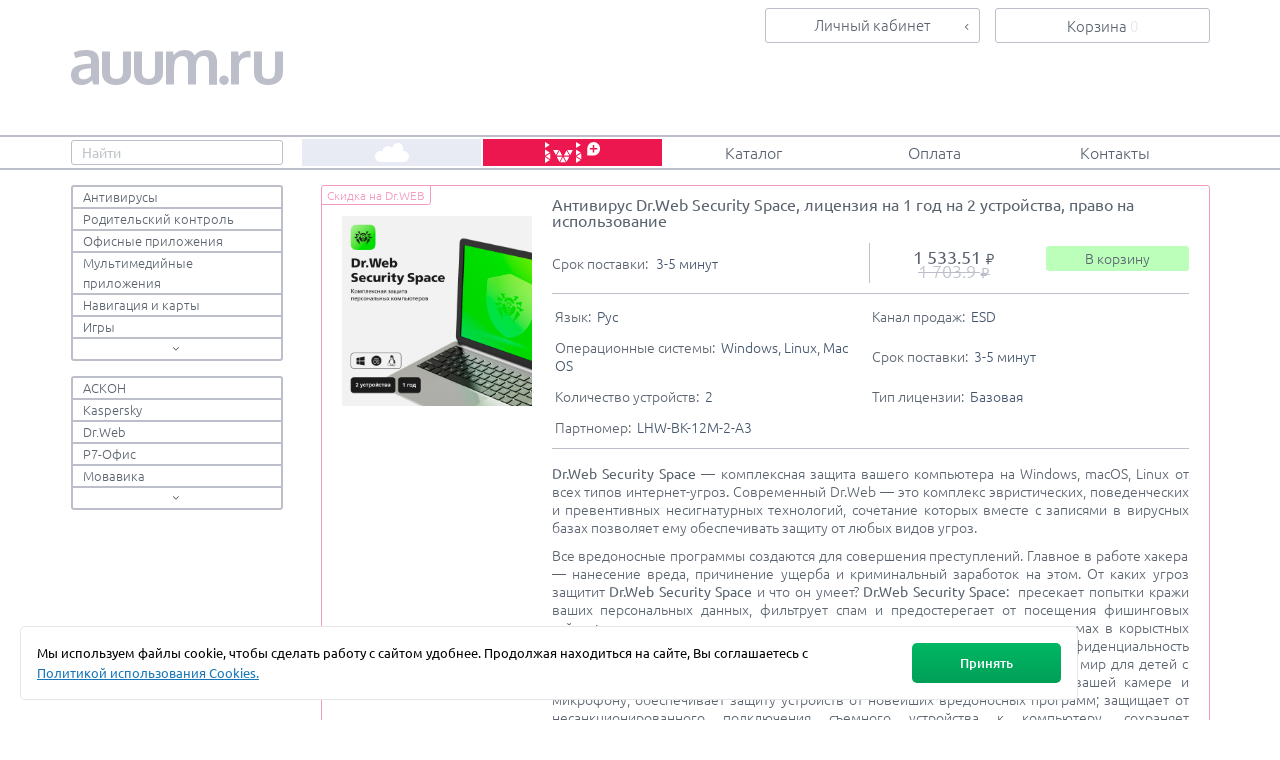

--- FILE ---
content_type: text/html; charset=utf-8
request_url: https://auum.ru/ru-ru/product/drweb-security-space-kz-na-12-mes2-lic
body_size: 46551
content:
<!DOCTYPE html>
<html lang="ru">
<head>
<meta http-equiv="Content-Type" content="text/html; charset=utf-8" />
<meta charset="utf-8" />
<title>AUUM.RU: Антивирус Dr.Web Security Space, лицензия на 1 год на 2 устройства, право на использование</title>
    <link href="/favicon.ico?D41D8CD98F00B204E9800998ECF8427E" rel="shortcut icon" type="image/x-icon" />

<meta name="viewport" content="width=device-width" />
<meta http-equiv="X-UA-Compatible" content="IE=Edge">
<meta name="description" content="Продажа лицензионных ключей Dr.Web Security Space. Dr.Web Security Space — комплексная защита вашего компьютера на Windows,&#160;macOS, Linux от всех типов интернет-угроз." />
<meta name="keywords" content="купить Dr.Web Антивирус, лицензия на Dr.Web, ключ на Dr.Web, Dr.Web Security Space, Dr.Web Katana, Dr.Web Mobile Security, купить katana, лицензионный Dr.Web, доктор веб, купить ключ на доктор веб, продление Dr.Web, новая лицензия Dr.Web, купить антивирус Dr.Web Security Space, антивирус для Windows, антивирус для MacOS, антивирус для Linux" />
<!--[if lt IE 9]><script src="http://html5shiv.googlecode.com/svn/trunk/html5.js"></script><![endif]-->
<script>
    _t = {
  "currentLangCode": "ru",
  "orderProcessingError": "Произошла ошибка оформления заказа",
  "passwordRestoreError": "Произошла ошибка восстановления пароля",
  "authValidationError": "Произошла ошибка валидации логина и пароля"
};
    var cultureInfo = {
  "currentCultureCode": "ru-RU",
  "currentCultureCodeTwoLetter": "ru",
  "defaultCultureCode": ""
};
    var appRequest = {
        checkBikUrl:'/ru-ru/DataLoader/LoadBankData'
    }
</script>

<link href="/Content/themes/theme5/build/default?v=R4m7i729ph9UJtIedcFgPKiGhsweTtBWirH4lvqf-vA1" rel="stylesheet"/>


        <style>
            :root{--img-arrow-right-lgrey:url("[data-uri]");--img-arrow-left-lgrey:url("[data-uri]");--img-arrow-right-dgrey:url("[data-uri]");--img-arrow-left-dgrey:url("[data-uri]");--img-cross-x-red:url("[data-uri]");--img-cross-x-grey:url("[data-uri]");--img-calendar-grey:url("[data-uri]");--img-search-grey:url("[data-uri]");--img-payment-cloudpayments:url("[data-uri]");--img-ok-grey:url("[data-uri]");--img-time-grey:url("[data-uri]");--img-download-lgrey:url("[data-uri]");--img-download-dgrey:url("[data-uri]");--img-arrow-up-lgrey:url("[data-uri]");--img-arrow-down-lgrey:url("[data-uri]");--img-key-dgrey:url("[data-uri]");--img-info-lgrey:url("[data-uri]");--img-erorr-red:url("[data-uri]")}a,.header-nav__sub_list_link:hover,.catalog-page-block__list_item_link:hover .catalog-page-block__list_item_text{text-decoration:underline;color:rgb(66,84,106)}li.tabs__title_item > a,a:hover,.text-page__content a:hover,.product-collection-page-text a:hover,.catalog-page-block__list_item_link:hover{text-decoration:none}input,button{font-size:13px}p{padding:0 0 10px;margin:0}p:last-of-type,.text-page,.text-page__content p:last-child,.text-page__content ul:last-child,.text-page__content ul li:last-of-type,.product-collection-page-text p:last-child,.product-collection-page-text ul:last-child,.product-collection-page-text ul li:last-of-type,.tabs__content_block p:last-child,.tabs__content_block ul:last-child,.tabs__content_block ul li:last-of-type,.tabs__content_block ol:last-child,.tabs__content_block ol li:last-of-type,.family-group-info__text p:last-child,.family-group-info__text ul:last-child,.family-group-info__text ul li:last-of-type,.user-customer-info{padding-bottom:0}.product-line:last-of-type,.product-collection-page,.product-collection-page-text,.user-customer-info,.product-slider{margin-bottom:0}.breadcrumbs{display:none;padding-bottom:0;height:31px}.breadcrumbs__link{color:rgb(66,84,106);line-height:31px;font-weight:300}.breadcrumbs__separator{width:9px;height:7px;background:var(--img-arrow-right-lgrey) no-repeat center/9px 7px}.breadcrumbs__title,.user-order-keys__list_item_partnum{color:rgb(188,191,201);font-weight:300}body,.cart-account__new_user_label,.cart-account__new_user_info,.cart-account__auth_label,.cart-account__auth_input_label,.cart-user-data__agreement_checkbox_link,.catalog-page-block__list_item_link:hover,.footer-phone__item,.header-nav__sub_list_link,.ui-datepicker .ui-datepicker-next,.ui-datepicker .ui-datepicker-prev,.order-result__order_number,.product-page-line__delivery_label,.reseller-notify__text,.subscription-history__table_td,.subscription-history__table_th,.subscription-history__title,.subscription-settings__warning_text,.user-customer-info__table_td--value,.user-personal-account__info_number{color:rgb(89,98,109)}.cart-order__payment_info_title,.cart-order__payment_info_title,.cart-order__payment_info_name,.cart-order__online_conditions,.cart-order__conditions_label,.cart-rows__product_link,.cart-user-data__other_user_label,.catalog-page-block__list_item_link,.login-form__line_label_wrapper,.order-result__description,.password-restore-form__line_label_wrapper,.register-result__text,.search-result__item_summary_text,.subscription-features__title_text,.cart-order__table_th,.header-cart__product_name,.user-profile__change_password_label{color:rgb(89,98,109);font-weight:300}.cart-empty-block__title,.cart-license-form__info,.cart-order__table_product_link,.cart-user-data__label,.cart-user-data__agreement_checkbox_label,.cart-payment__visible_item_text,.login-form__title,.password-restore-form__title,.promo-list__item_summary,.register-result__title,.reset-password-form__label,.search-result__item_summary_title,.subscription-settings__title_text,.subscription-settings__conditions_text,.cart-order__table_td,.header-cart__summary_total_price_value,.header-cart__product_count,.header-cart__product_currency,.header-cart__product_price_value,.user-personal-account__log_title,.user-personal-account__log_table_total_table_td{color:rgb(89,98,109);font-weight:400}.cart-order__online_conditions_link,.cart-order__conditions_link,.login-form__forget_link,.product-line__name_link,.promo-list__item_title_link,.subscription-features__table_link,.user-deposit__features_text a{color:rgb(66,84,106);font-weight:300}.order-result__description a,.register-result__text{color:rgb(66,84,106);font-weight:400}.cart-account__new_user_info,.cart-account__auth_input_label,.cart-account__forget_password_link,.cart-user-data__label--required::after,.subscription-features__description,.password-restore-form__back_link,.sidebar-links__all_link,.sidebar-links__list_item_link,.header-nav__list_item_link,.header-nav__sub_list_link,.user-personal-account__log_table_th,.user-personal-account__log_table_th_link_text::after{font-weight:300}b,strong,.cart-account__new_user_label,.cart-account__auth_label,.header-account__personal_account_text,.header-account__personal_account_balance,.cart-order__discount_total_price_title,.cart-order__discount_total_price_value,.cart-order__product_price_new,.loader__title,.subscription-modal-button__confirm,.subscription-modal-button__reset,.user-personal-account__info_number,.user-personal-account__info_title_text,.user-personal-account__deposit_title{font-weight:400}.cart-account__auth_input_container,.cart-agreements__checkbox_wrapper,.cart-user-data__title,.cart-rows__content,.custom-family-group-info__title{padding-bottom:10px}.cart-account__auth_input_text,.cart-empty-block,.cart-rows__content,.order-result,.register-result,.reset-password-form,.user-orders__table_td,.user-orders__table_th,.user-personal-account__log{border:1px solid rgb(188,191,201)}.cart-account__forget_password_link,.cart-agreements__checkbox_wrapper a,.cart-empty-block__link,.header-account__wrapper:hover .header-account__profile_link,.header-account__personal_account_text:hover,.header-account__links_item:hover,.header-cart__title:hover,.product-card__title_link:hover,.product-line__option_table_item_value,.product-page-line__option_table_item_value,.promo-list__item_summary a,.user-subscriptions__table_action_link--renewal,.user-personal-account__log_empty_link{color:rgb(66,84,106)}p:empty,h3:empty,.catalog-page-block__title_elements_count,.loader__spinner_item,.page-title__count,.promo-block__all_promo_link,.sidebar-links__all_link_text,.product-collection-page__bottom_paging,a.header-nav__list_item_link[href="/ru-ru/vendor/ivi"] > .header-nav__list_item_link_text,a.header-nav__list_item_link[href="/ru-ru/category/subscriptions"] > .header-nav__list_item_link_text,a.header-nav__list_item_link[href="/ru-ru/category/cards"] > .header-nav__list_item_link_text,.product-card__image_link_promo_icon,.header-account__wrapper::before,.header-account__links_item--login::before,.ui-helper-hidden-accessible,.footer-requisite{display:none}.cart-agreements__checkbox_wrapper a{font-size:13px;font-weight:400}.order-result,.cart-empty-block{padding:15px;margin-bottom:0}.cart-back-button__link,.family-group-info__back_link{min-width:185px;height:25px;background-color:rgb(255,255,255);background-image:none;border:1px solid rgb(188,191,201);color:rgb(66,84,106);font-size:13px;font-weight:300;text-align:center;line-height:23px;padding-left:30px;padding-right:20px}.field-validation-error{left:5px;bottom:6px}.cart-back-button__link::before,.family-group-info__back_link::before{color:rgb(66,84,106);font-size:15px;left:10px;top:50%}.cart-button-wrapper{padding:20px 0 0;height:27px}.cart-container{padding:10px 0;border-bottom:1px solid rgb(188,191,201)}.cart-user-data__title_text{font-size:16px;font-weight:400;color:rgb(89,98,109)}.cart-empty-block__text{line-height:1.2;font-weight:300}.cart-order__info{border:1px solid rgb(188,191,201);border-radius:3px}.cart-order__table_thead_tr{background-color:rgb(229,232,244);background-image:none;height:25px}.cart-order__table_th,.cart-order__table_td{padding:5px 10px;border-left:1px solid rgb(188,191,201)}.cart-order__table_th:first-child,.cart-order__table_td:first-child{border-left-width:0;border-left-style:none;text-align:left}.cart-order__table_td--name{height:50px}.cart-order__table_td--total{text-align:right}.cart-order__total_price{text-align:right;width:170px}.cart-order__total_price_title{color:rgb(89,98,109);font-weight:400;vertical-align:middle;width:50px;display:block;float:left}.cart-order__total_price_value{color:rgb(89,98,109);font-weight:400;font-size:20px;vertical-align:middle;display:block;width:110px;padding-left:10px;text-align:right;float:right}.cart-order__payment_icon,.cart-rows__table_th{padding:0 10px}.cart-order__user_info_table{margin-bottom:10px}.cart-order__user_info_table_td{padding:5px 10px;color:rgb(89,98,109);font-weight:400}.cart-order__user_info_table_td--title{font-weight:400;text-align:center}.cart-order__user_info_table_td--name{width:50%;color:rgb(188,191,201)}.cart-order__features{background-color:rgb(222,225,237);padding:10px;color:rgb(89,98,109);font-weight:300;line-height:1.1;text-align:justify}.cart-order__features_title{margin:0 0 5px;color:rgb(89,98,109);font-size:13px;font-weight:400;text-align:center}.cart-order__conditions{padding:15px}.cart-order__conditions_checkbox,.cart-steps__item_text,.header-cart__title{top:0}.cart-order__discount_value_title,.cart-order__discount_value_sum{font-size:16px;font-weight:400;color:rgb(89,98,109)}.cart-order__table_product_price--old-price::before{background-color:rgb(89,98,109)}.cart-payment__visible_items{padding:0 0 10px}.cart-payment__visible_item_wrapper{padding-right:10px}.cart-payment__visible_item_wrapper:last-child{padding-right:0}.cart-payment__visible_item{height:50px;border:1px solid rgb(188,191,201)}.cart-payment__visible_item--active,.cart-payment__visible_item:hover,.family-group-info--new,.product-line--new,.product-collection-page__product_list .product-card--new,.product-card:hover{box-shadow:none;border:1px solid rgb(255,0,0) !important}.cart-payment__visible_item--error{border:1px solid rgb(226,94,84) !important}.cart-payment__visible_item_text--cloudpayments::before{background:var(--img-payment-cloudpayments) no-repeat left bottom/35px 26px}.cart-promocode{padding-top:10px;width:416px}.cart-promocode__wrapper{height:25px}.cart-promocode__content_wrapper,.cart-promocode__title{width:140px;min-width:140px}.cart-promocode__description_text,.cart-promocode__title{color:rgb(89,98,109);font-size:12px;font-weight:300}.cart-promocode__content{width:140px;height:25px}.cart-promocode__input{width:140px;border:1px solid rgb(188,191,201);color:rgb(89,98,109);font-size:13px;font-weight:300;height:25px !important;padding:0 5px !important}.cart-promocode .field-validation-error{background-color:rgb(226,94,84);font-size:12px;font-weight:400;line-height:1.4}.cart-promocode__input_validation_error{width:256px}.cart-promocode__input_validation_error::before{color:rgb(226,94,84)}.cart-promocode__apply_button{width:116px;height:25px;font-size:13px;font-weight:300;text-transform:capitalize;line-height:23px;background-color:rgb(187,255,187);background-image:none;border-radius:3px;color:rgb(188,191,201);border:0}.user-orders__table_td,.user-orders__table_th,.cart-rows__table_row_item,.cart-rows__table_th{vertical-align:middle;border-bottom:1px solid rgb(188,191,201)}.user-orders__table_td,.user-orders__table_th,.cart-rows__table_row_item{padding:5px 10px}.user-orders__table_thead_tr,.user-order-lines__table_thead_tr,.user-order-history__table_thead_tr,.cart-rows__table_thead_tr,.user-orders__table_tbody_tr{height:25px;max-height:25px;background-color:transparent;background-image:none}.user-orders__table_td,.user-orders__table_th,.cart-rows__table_th{color:rgb(89,98,109);font-size:13px;font-weight:300;line-height:18px;text-align:center}.cart-rows__table_th{border-left:1px solid rgb(188,191,201)}.cart-rows__table_row,.user-order-lines__table_tr{height:50px}.cart-rows__table_row_item{border-left:1px solid rgb(188,191,201);text-align:center}.cart-rows__table_row_item--product-price-info{white-space:nowrap;min-width:90px;width:90px}.cart-rows__table_row_item--product-cost{white-space:nowrap;min-width:100px;width:100px;text-align:right}.cart-rows__product_price_value,.cart-rows__product_cost_value{color:rgb(89,98,109);font-size:14px;font-weight:400}.cart-rows__product_nds_info{font-size:11px;color:rgb(188,191,201)}.cart-rows__result_table_total_info{border-bottom-style:none;padding:0 36px 0 10px;height:60px}.cart-rows__table_total_value{text-align:right;margin-right:0}.cart-rows__result_table_clear{padding:23px 0}.cart-rows__table_total_value_title--total-discount{color:rgb(251,112,102)}.cart-rows__table_total_value_sum--total-discount{color:rgb(255,0,0)}.cart-rows__table_total_value_title--discount,.cart-rows__table_total_value_sum--discount{color:rgb(89,98,109)}.cart-rows__result_table_clear_link{color:rgb(255,0,0);font-size:13px;font-weight:300;padding:1px 0 0 19px}.cart-rows__result_table_total_price_wrapper{width:161px;display:block}.cart-rows__result_table_total_price_title{font-weight:400;color:rgb(89,98,109);font-size:16px;padding-top:2px;margin-right:0;vertical-align:middle;width:50px;display:block;float:left}.cart-rows__result_table_total_price_title::after{content:":"}.cart-promocode__description_text::after{content:". Скидки не суммируются,скидка по промокоду в приоритете."}.cart-rows__result_table_total_price_value{font-weight:400;color:rgb(89,98,109);vertical-align:middle;display:block;width:111px;text-align:right;float:right}.cart-rows__account_block_wrapper{padding:20px}.cart-steps{background-image:none;border-radius:3px;border:1px solid rgb(188,191,201);box-sizing:border-box;width:100%;height:25px;margin-bottom:15px}.cart-steps--step-1,.cart-steps--step-2,.cart-steps--step-3,.cart-steps--step-4,.cart-steps--four-step,.header-account__links::before,.header-cart__wrapper:hover::before,.header-cart__content_wrapper::before,.header-cart__summary_total_price::before,.header-nav__sub_list::before,.chosen-container-multi .chosen-choices li.search-choice-disabled,.order-filter__export_button:hover,.product-line__configuration_link:hover,.reset-password-page__button:hover,.subscription-history__table_thead_tr,.subscription-settings__table_thead_tr,.user-profile__change_password_form::before{background-image:none}.footer-copyright,.cart-steps__item{color:rgb(89,98,109);font-size:13px;font-weight:300}.cart-steps__item--active{color:rgb(89,98,109);background-color:rgb(229,232,244)}.cart-user-data__top{border:1px solid rgb(188,191,201);padding:10px}.cart-user-data__line_wrapper{padding-bottom:5px;height:50px}.cart-user-data__line_wrapper:nth-child(2n+1){width:calc(50% - 21px);padding-right:21px}.custom-family-group-info__text p{padding-bottom:5px}.cart-user-data__label_wrapper{padding-bottom:0}.cart-user-data__label--additional-checked{margin-bottom:5px}.cart-user-data__license_form_title{padding:10px;background-color:rgb(229,232,244)}.cart-user-data__field_content{position:relative;padding-bottom:10px;top:0}.cart-user-data__field_content .chosen-single{height:25px;line-height:25px;font-weight:300}.cart-user-data__field_content .chosen-single b{top:5px}.cart-user-data__input_text{height:25px;border:1px solid rgb(188,191,201);box-shadow:none;padding:0 5px;color:rgb(89,98,109);font-size:13px;font-weight:300}.cart-user-data__select{height:25px;background-color:rgb(253,253,253);border:1px solid rgb(188,191,201);box-shadow:none}.cart-user-data__subtitle{color:rgb(89,98,109);font-size:14px;font-weight:400;padding-top:10px}.cart-user-data__agreement_checkbox_wrapper{overflow:hidden;padding-left:10px;padding-bottom:10px}.cart-user-data__agreement_checkbox_wrapper:has(.mont-captcha){padding-left:0}.account-register{padding:20px}.cart-user-data__agreement_checkbox_wrapper--personal-data .cart-user-data__agreement_checkbox:not(.ng-not-empty){box-shadow:rgba(251,85,65,0.84) 0 0 10px -1px}.cart-user-data__agreement_checkbox_label--microsoft,.cart-user-data__agreement_checkbox_label--personal-data{font-weight:500}.catalog-page-block{overflow:hidden;padding-bottom:0}.catalog-page-block--vendors{padding-top:15px;margin-top:18px;border-top-width:0;padding-bottom:15px}.catalog-page-block__list{list-style-position:outside;padding:0 0 0 7px;margin:0;column-count:3;column-gap:55px;display:flex;flex-flow:column wrap;flex-basis:338px}.catalog-page-block__list--two-column{height:156px !important}.catalog-page-block__list--three-column{height:650px !important}.catalog-page-block__list_item{color:rgb(188,191,201);font-size:16px;padding-bottom:10px;line-height:1;margin-left:10px;width:284px}.chosen-single{padding:0 20px 0 10px;height:20px;border:1px solid rgb(188,191,201);box-shadow:none;color:rgb(89,98,109);line-height:17px;font-size:13px;font-weight:300}.chosen-single span{max-width:134px}.chosen-drop{background-color:rgba(255,255,255,0.89);border:1px solid rgb(188,191,201);border-radius:3px;box-shadow:none}.chosen-single > div{width:15px !important}.chosen-single > div > b{top:2px}.chosen-single > div > b::before{font-weight:300;font-size:13px}li.active-result.highlighted{background-color:rgb(188,191,201);background-image:none;font-family:inherit;font-size:12px;font-weight:300;color:rgb(89,98,109)}.chosen-container.chosen-with-drop .chosen-drop{top:110%;background-color:rgba(255,255,255,0.89);border:1px solid rgb(188,191,201);border-radius:3px;box-shadow:none}.delete-row-btn,.cart-promocode__delete_button{display:inline-block;width:15px;height:15px;border:0;text-decoration:none;background:var(--img-cross-x-red) no-repeat left top/15px 15px}.cart-promocode__delete_button{top:5px}.family-group-info,.family-group-info__back_link{background-color:rgb(255,255,255);position:relative}.family-group-info{border:1px solid rgb(188,191,201);padding:10px 20px;margin-bottom:15px}.family-group-info--spec,.product-line--spec{border:1px solid rgb(244,154,193) !important}.family-group-info--lead,.product-line--lead{border:1px solid rgb(28,187,180) !important}.family-group-info--lead .family-group-info__image_wrapper,.family-group-info--new .family-group-info__image_wrapper,.family-group-info--spec .family-group-info__image_wrapper{padding-top:20px}.family-group-info__image_wrapper{width:190px;color:rgb(188,191,201)}.custom-family-group-info__image_wrapper{width:250px;vertical-align:middle}.family-group-info__title{margin:0;color:rgb(89,98,109);font-size:16px;font-weight:400;padding:0 0 15px}.family-group-info__text p{margin:0 0 15px}.custom-family-group-info__text-p-price{padding-bottom:0 !important;padding-top:5px !important}.family-group-info__back_link_wrapper{display:block;height:30px;padding:10px 0 0}.field-validation-error,.login-form__error_message{color:rgb(226,94,84);font-weight:300}.footer-menu{margin-left:250px}.footer-phone__item_wrapper{border-left:1px solid rgb(188,191,201)}.header-nav__sub_list,.header-account__links,.header-account__wrapper{background-color:rgba(255,255,255,0.89);box-sizing:border-box}.header-account{display:block;float:right;vertical-align:middle;width:215px;margin:-42px 230px 0 0}.header-account__wrapper{width:215px;height:35px;border:1px solid rgb(188,191,201);border-radius:3px;padding:9px 10px}.header-nav__list_item_wrapper--with-sub-list::after,.header-account__wrapper::after,.header-cart__wrapper--not-empty::after{color:rgb(89,98,109);font-size:11px;right:10px;top:50%;transform:translateY(-50%) rotate(90deg)}.header-nav__list_item_wrapper--with-sub-list:hover::after,.header-account__wrapper:hover::after,.header-cart__wrapper--not-empty:hover::after{transform:translateY(-50%) rotate(0deg)}.header-account__profile_link{font-size:15px;color:rgb(89,98,109);padding:0 25px}.header-account__links{width:215px;border:1px solid rgb(188,191,201);border-radius:3px;left:-1px;top:calc(100% + 2px);z-index:2}.header-account__personal_account,.section-footer__center,.subscription-settings__table_td,.subscription-settings__table_th,.user-personal-account__info_title{border-bottom:1px solid rgb(188,191,201)}.header-account__links_item{font-size:15px;padding:5px;color:rgb(89,98,109);text-align:center}.header-cart__content_wrapper,.header-account__links,.ui-autocomplete{background-color:rgba(255,255,255,0.89);box-shadow:rgba(0,1,1,0.2) 0 5px 15px}.header-cart{display:block;float:right;width:215px;margin:-42px 0 0}.header-cart__wrapper{width:215px;height:35px;border:1px solid rgb(188,191,201);border-radius:3px;padding:9px 10px}.header-cart__wrapper::before{background-image:none;background-size:18px 18px;width:18px;height:18px;left:10px;vertical-align:middle;top:50%;margin-top:-9px}.header-cart__title_wrapper{font-size:15px;padding:0 25px;color:rgb(89,98,109)}.header-cart__title_lines_count{top:0;font-weight:300;color:rgb(229,232,244)}.header-cart__title_lines_count--not-empty,.user-order-lines__table_line_error::before,.catalog-page-block__list_item:hover{color:rgb(230,56,105)}.header-cart__content_wrapper{width:215px;border:1px solid rgb(188,191,201);border-radius:3px;right:-1px;top:calc(100% + 2px);display:none}.header-cart__summary{padding:10px;border-bottom:1px solid rgb(188,191,201);height:55px}.header-cart__summary_left{display:block;text-align:center;height:20px;margin-top:20px}.header-cart__summary_right{display:block;text-align:center;height:20px;margin-top:-40px}.header-cart__summary_total_price{padding-left:0}.header-cart__summary_cart_page_link{color:rgb(230,56,105);font-size:13px;font-weight:500;text-transform:uppercase}.header-cart__product{padding:10px;border-top:1px solid rgb(188,191,201)}.header-cart__product_image_wrapper{padding-right:10px;max-width:70px}.header-cart__product_partnumber{color:rgb(66,84,106);font-size:12px;font-weight:300;display:block;padding-top:3px;clear:left}.header-logo,.header-logo__link{display:block;width:212px;height:35px}.header-logo{float:left;padding-right:0}.header-logo__image{width:212px;height:35px}.header-nav__list{display:flex;flex-flow:row}.header-nav__list .header-nav__list_item:nth-of-type(1){order:3}.header-nav__list .header-nav__list_item:nth-of-type(2){order:1}.header-nav__list .header-nav__list_item:nth-of-type(3){order:2}.header-nav__list .header-nav__list_item:nth-of-type(4){order:4}.header-nav__list .header-nav__list_item:nth-of-type(5){order:5}.footer-menu__list{height:31px}.header-nav__list_item_wrapper{z-index:1000}.header-nav__list_item_link{height:31px;color:rgb(89,98,109);font-size:16px;border-width:2px 1px;border-style:solid;border-color:rgb(255,255,255);transition:background-color 0.1s linear;min-width:181px;max-width:500px;width:auto;padding:0}a.header-nav__list_item_link[href="/ru-ru/vendor/ivi"]{background-color:rgb(236,23,79);background-image:url("[data-uri]");background-size:55px;background-position:center center;background-repeat:no-repeat}a.header-nav__list_item_link[href="/ru-ru/category/cards"]{background-color:rgb(233,235,244);background-image:url("[data-uri]");background-size:34px;background-position:center center;background-repeat:no-repeat}.header-nav__list_item_link:hover{background-color:rgb(187,255,187);color:rgb(89,98,109)}.header-nav__sub_list{border:1px solid rgb(188,191,201);box-shadow:none;border-radius:3px;display:none;top:calc(100% + 17px)}.header-phone{display:block;float:left}.header-phone__content,.header-phone__wrapper{height:35px}.header-phone::before{background-image:none;height:35px;margin-top:-17px}.header-phone__item_wrapper{height:35px;border-left:1px solid rgb(188,191,201)}.header-phone__item{color:rgb(89,98,109);display:none;visibility:hidden}.header-search-form{padding-right:18px}.header-search-form__input{width:212px;height:25px;color:rgb(89,98,109);padding-left:10px;padding-right:25px;border:1px solid rgb(188,191,201)}.header-search-form__button_wrapper{width:25px}.header-search-form__button{background-image:none;background-size:18px 18px}.ui-autocomplete{margin:2px 0 0;width:211px;border-radius:3px}.currency-icon,.ruble{font-weight:inherit;font-variant-ligatures:normal;font-variant-caps:normal;font-variant-east-asian:normal;text-transform:none;font-size:80%}.ruble::before{content:""}.chosen-drop{background-color:rgba(255,255,255,0.89)}.chosen-results li{padding:5px;line-height:10px;font-size:12px}.chosen-container-multi .chosen-choices{border:1px solid rgb(188,191,201);background-image:none}.chosen-container-multi .chosen-choices li.search-field input[type="text"]{font-family:Ubuntu,sans-serif}.chosen-container-multi .chosen-choices li.search-choice{border:1px solid rgb(188,191,201);background-color:rgb(188,191,201);background-image:none;box-shadow:none;color:rgb(89,98,109)}.chosen-container-active.chosen-with-drop .chosen-single{border-radius:3px 4px 0 0}.chosen-container-active.chosen-with-drop .chosen-single div{background-position:0 0}.chosen-container-active .chosen-choices{border:1px solid rgb(88,151,251);box-shadow:none}.ui-datepicker{border:1px solid rgb(188,191,201);border-radius:3px;box-shadow:none;color:rgb(89,98,109);z-index:9999 !important}.ui-datepicker .ui-datepicker-calendar td,.subscription-settings,.cart-rows__product_message,.product-calculator__error_text,.product-slider{border-radius:3px}.ui-datepicker .ui-datepicker-current-day{background-color:rgb(187,255,187)}.loader__content{width:50px;height:50px;opacity:0.9;display:block;border-radius:3px;box-shadow:none;margin-top:-25px;margin-left:-25px}.loader__spinner{margin:0;width:50px;height:50px;background-image:url("[data-uri]");background-repeat:no-repeat}.login-form{border-radius:3px;box-shadow:none}.login-form__line_input_text{border:1px solid rgb(188,191,201);box-shadow:none;color:rgb(89,98,109);font-weight:300}.login-form__line_input_text:focus,.cart-back-button__link:hover,.family-group-info__back_link:hover{border:1px solid rgb(89,98,109);box-shadow:none}.login-form__line_input_text.field-validation-error{border:1px solid rgba(255,139,125,0.9);box-shadow:none}.login-form__close,.user-order-keys__close,.autorenewal__close,.password-restore-form__close,.quiz__close,.reseller-notify__close,.subscription-settings__close{position:absolute;display:block;background:var(--img-cross-x-grey) no-repeat center/15px 15px;width:15px;height:15px}.login-form__close,.autorenewal__close,.quiz__close,.reseller-notify__close,.subscription-settings__close{top:20px;right:20px}.user-order-keys__close{top:5px;right:10px}.main-page-text__title{color:rgb(89,98,109);font-weight:400;padding-bottom:0;border-bottom-width:0;margin-bottom:15px}.main-page-text__content,.order-result__text_container,.order-result__user_orders{padding-bottom:15px}.order-filter{padding:15px 0;border-top:1px solid rgb(188,191,201);font-weight:300}.order-filter__word{color:rgb(89,98,109);font-size:13px;text-align:center}.order-filter__date_input_wrapper::after{background-image:var(--img-calendar-grey);top:3px}.order-filter__date_input{height:20px;border:1px solid rgb(188,191,201);box-shadow:none;color:rgb(89,98,109);font-weight:300}.order-filter__reset_link{color:rgb(188,191,201);font-size:13px;font-weight:300}.order-filter__reset_link::before{background-image:var(--img-cross-x-red);top:1px;margin-top:0}.order-filter__search_wrapper{padding-bottom:15px;width:340px}.order-filter__search_input{height:20px;border:1px solid rgb(188,191,201);box-shadow:none;padding:0 10px;font-size:13px;color:rgb(188,191,201)}.order-filter__search_button{background:var(--img-search-grey) no-repeat center;width:20px;height:20px}.order-filter__export_button,.product-line__configuration_link{background-image:none;font-weight:300}.order-result__text{color:rgb(89,98,109);font-weight:400;padding-left:40px}.register-result__title_text--success::before,.order-result__text--ok::before{background:var(--img-ok-grey) no-repeat left center}.order-result__text--intime::before{background:var(--img-time-grey) no-repeat left center}.order-result__order{background-color:rgb(255,255,223);border:0;text-align:center;padding:10px 0;margin:0 -15px 15px}.order-result__download{text-align:center;margin-bottom:15px}.order-result__download_link{background:var(--img-download-lgrey) no-repeat left center;height:24px;line-height:22px;padding-left:30px;color:rgb(89,98,109);font-weight:400;width:auto}.order-result__download_link:hover{text-decoration:none;background:var(--img-download-dgrey) no-repeat left center}.page-body{font-family:Ubuntu,sans-serif;font-size:13px;font-weight:300;min-width:1139px !important}.page-slider__body,.page-slider__content,.page-slider__item,.page-slider__item_image,.page-slider__wrapper{width:889px;height:270px;border-radius:3px !important}.page-slider{overflow:hidden;height:270px;padding:0 calc(50% - 444.5px);margin-bottom:20px;position:relative}.page-slider__next_btn,.page-slider__prev_btn{width:30px;height:30px;margin-top:-15px;background-color:rgba(255,255,255,0.5);background-size:20px 20px;border-radius:30px;background-position-y:50%;background-repeat:no-repeat}.page-slider__next_btn{background-image:var(--img-arrow-right-lgrey);right:5px;background-position-x:7px}.page-slider__prev_btn{background-image:var(--img-arrow-left-lgrey);left:5px;background-position-x:2px}.page-title,.catalog-page-block__title,span.h1{overflow:hidden;display:block;background-color:transparent;border-radius:0;padding:0 0 8px;border-bottom:7px solid rgb(188,191,201);box-sizing:border-box;margin:0 0 15px}span.h1,.page-title__count,.page-title__h1,.catalog-page-block__title_h2{color:rgb(89,98,109);font-weight:300;font-size:16px}.paging-info{float:right;height:20px;white-space:nowrap;margin:0 0 15px}.paging-info__items_count{color:rgb(89,98,109);font-size:12px;font-weight:300;float:left;height:20px;display:block;line-height:20px;vertical-align:middle;margin-right:5px}.paging-info__page_size{width:60px;font-size:11px}.paging-info__page_size .chosen-single{padding:0 5px !important}.paging-info__btn_wrapper{float:right;width:25px;position:relative;height:20px}.paging-info__btn_next,.paging-info__btn_prev{border:0;width:10px;height:20px;background-size:8px 13px;cursor:pointer;background-color:rgb(255,255,255);padding:0;background-repeat:no-repeat}.paging-info__btn_prev{background-image:var(--img-arrow-left-lgrey);float:left;background-position:left center}.paging-info__btn_prev:hover{background-image:var(--img-arrow-left-dgrey)}.paging-info__btn_next{background-image:var(--img-arrow-right-lgrey);float:right;background-position:right center}.paging-info__btn_next:hover{background-image:var(--img-arrow-right-dgrey)}.password-restore-form{border-radius:3px;box-shadow:none}.password-restore-form__line_input{border:1px solid rgb(188,191,201);box-shadow:none;color:rgb(89,98,109);font-weight:300}.password-restore-form__line_input:focus{border:1px solid rgb(89,98,109);box-shadow:none}.password-restore-form__line_input.field-validation-error{border:1px solid rgba(255,139,125,0.9);box-shadow:none}.password-restore-form__button{width:200px !important}.user-profile__save_button[disabled],.quiz-step__buttons_save[disabled],.login-form__login_button[disabled],.cart-promocode__apply_button[disabled],.cart-button-next__link[disabled],.user-profile__change_password_button_save[disabled],.password-restore-form__button[disabled]{background-color:rgb(222,225,237);background-image:none;cursor:not-allowed;opacity:0.7}.password-restore-form__close{top:20px;right:20px;z-index:2}.product-card{width:165px;height:270px;padding:10px}.product-card--row-item{float:left;margin:0 0 0 16px}.product-card__image_wrapper{overflow:hidden;padding-bottom:5px}.product-card__image_container{width:143px}.product-card__image_link{color:rgb(188,191,201);vertical-align:middle}.product-card__image{max-width:143px;max-height:125px}.product-card__promo_text{height:20px;font-weight:300;font-size:11px;padding:0 5px;line-height:18px;border-radius:3px;overflow:hidden}.product-card__promo_text--new,.product-line__promo_label--new,.family-group-info__promo_label--new{color:rgb(255,0,0);border:1px solid rgb(255,0,0);background-color:rgba(255,255,255,0.9)}.product-card__promo_text--spec,.product-line__promo_label--spec,.family-group-info__promo_label--spec{color:rgb(244,154,193);border:1px solid rgb(244,154,193);background-color:rgba(255,255,255,0.9)}.product-card__promo_text--lead,.product-line__promo_label--lead,.family-group-info__promo_label--lead{color:rgb(28,187,180);border:1px solid rgb(28,187,180);background-color:rgba(255,255,255,0.9)}.product-card__title_wrapper{padding-bottom:0;width:143px;height:70px;max-height:70px}.product-card__title_link{color:rgb(89,98,109);font-size:13px;font-weight:300;line-height:1.1;max-height:70px}.product-card__price_default,.product-card__price_new{color:rgb(89,98,109);font-size:17px;font-weight:400;white-space:nowrap}.product-card__price_wrapper{height:25px;width:143px;padding-bottom:0}.product-card__price{height:25px;width:143px}.product-card__price_new{display:inline-block;vertical-align:middle;float:left;position:relative}.product-card__price_old{color:rgb(188,191,201);vertical-align:middle;padding:2px 0;font-size:14px;font-weight:300;display:inline-block;float:right;position:relative}.product-card__price_old::before{background-color:rgb(244,154,193);top:50%}.user-order-lines__table_button,.user-order-lines__table_button_change_order,.user-order-lines__table_button_pay_order,.user-profile__change_password_button_reset,.user-profile__change_password_button_save,.password-restore-form__button,.product-card__btn,.product-line__add_to_cart,.product-line__process_order,.product-line__subscription_link,.promo-block__all_promo_link,.login-form__login_button,.cart-button-next__link,.product-page-line__add_to_cart,.product-page-line__process_order,.product-page-line__subscription_link,.cart-promocode__apply_button{width:143px;height:25px;background-image:none;border-radius:3px;border:0;cursor:pointer;text-align:center;line-height:25px;vertical-align:middle;color:rgb(89,98,109);font-family:inherit;font-size:14px;font-weight:300;text-decoration:none;white-space:nowrap;overflow:hidden;display:inline-block;box-sizing:border-box;padding:0 10px}.product-line__add_to_cart,.product-line__process_order,.product-page-line__add_to_cart,.product-page-line__process_order{margin-top:-10px}.user-order-lines__table_button,.user-order-lines__table_button_change_order,.user-order-lines__table_button_pay_order,.user-profile__change_password_button_reset,.user-profile__change_password_button_save,.password-restore-form__button,.product-card__btn,.product-line__add_to_cart,.product-line__subscription_link,.promo-block__all_promo_link,.login-form__login_button,.cart-button-next__link,.product-page-line__add_to_cart,.product-page-line__subscription_link{background-color:rgb(187,255,187)}.product-line__process_order,.product-page-line__process_order{background-color:rgb(251,205,255)}.user-profile__change_password_button_reset,.chosen-container-multi .chosen-choices li.search-choice-focus,.ui-datepicker .ui-datepicker-calendar td:hover{background-color:rgb(229,232,244)}.user-order-lines__table_button:hover,.user-order-lines__table_button_wrapper:hover,.user-order-lines__table_button_change_order:hover,.user-profile__change_password_button_save:hover,.password-restore-form__button:hover,.product-card__btn:hover,.product-line__process_order:hover,.product-line__add_to_cart:hover,.promo-block__all_promo_link:hover,.user-profile__save_button:hover,.login-form__login_button:hover,.cart-button-next__link:hover,.product-page-line__add_to_cart:hover,.product-page-line__process_order:hover,.product-page-line__subscription_link:hover,.product-line__subscription_link:hover,.user-order-lines__table_button_pay_order:hover,.cart-promocode__apply_button:hover{background-image:none;background-color:rgb(188,191,201);color:rgb(255,255,223) !important}.product-collection-page__filter{padding:0;margin:0 0 15px;height:20px}.product-collection-page__filter_item{float:left;margin-right:16px;height:28px;min-width:165px}.product-counter{overflow:hidden;height:25px}.product-counter__quantity{width:57px;height:25px;border:1px solid rgb(188,191,201);box-shadow:none;box-sizing:border-box;font-size:13px;font-weight:400}.product-counter__minus,.product-counter__plus{width:24px;height:13px;background-size:24px 24px;box-sizing:border-box;border:1px solid rgb(188,191,201);background-position:center center}.product-counter__plus{background-image:var(--img-arrow-up-lgrey);top:0;border-radius:0 3px 0 0}.product-counter__minus{background-image:var(--img-arrow-down-lgrey);bottom:0;border-radius:0 0 3px}.product-line{border:1px solid rgb(188,191,201);box-shadow:none;margin-bottom:10px}.product-line--search-page{background-color:transparent}.product-line__top{padding:10px;border-bottom:1px solid rgb(188,191,201)}.product-line__info,.product-line__name{height:40px}.product-line__name{width:420px;padding-right:10px;border-right:1px solid rgb(188,191,201)}.product-line__delivery,.product-page-line__delivery{border-right:1px solid rgb(188,191,201);font-size:14px;font-weight:300;color:rgb(66,84,106)}.product-line__delivery{text-align:center;padding:0 10px;width:110px}.product-line__delivery_label{color:rgb(89,98,109);padding-bottom:5px}.product-line__price_wrapper,.product-page-line__price_wrapper{padding-left:10px;padding-right:0;width:150px}.product-line__price,.product-page-line__price{color:rgb(89,98,109);font-size:18px;font-weight:400}.product-line__price--old-price,.product-page-line__price--old-price{color:rgb(188,191,201);font-weight:300;bottom:-12px;left:50%;transform:translateX(-50%)}.product-line__price--new-price,.product-page-line__price--new-price{display:inline-block;position:absolute;bottom:2px;left:50%;transform:translateX(-50%)}.product-line__btn_wrapper,.product-page-line__btn_wrapper,.product-page-line__price_wrapper,.product-page-line__cart_wrapper{display:table-cell;vertical-align:middle}.product-page-line__btn_wrapper{width:150px;padding:0 0 0 10px;text-align:right}.product-line__bottom{padding:10px 10px 0;overflow:hidden}.product-line__option_table,.product-page-line__option_table{width:100%;table-layout:fixed}.product-line__option_table_item,.product-page-line__option_table_item{padding-bottom:10px;color:rgb(89,98,109);font-size:14px;font-weight:300}.product-line__promo_label,.family-group-info__promo_label{height:20px;border-radius:3px 0;font-size:12px;font-weight:300;line-height:18px;text-align:center;padding:0 5px;left:-1px;top:-1px}.product-page-line{background-color:rgb(255,255,255);border-bottom-style:none;margin-bottom:15px}.product-page-line__top{padding:0;height:40px;border-bottom-style:none}.product-page-line__bottom{padding:10px 0 0;margin:10px 0;border-top:1px solid rgb(188,191,201);border-bottom:1px solid rgb(188,191,201);overflow:hidden}.product-raw{padding:0;margin:0 0 15px}.promo-block__title{padding-bottom:8px;border-bottom:7px solid rgb(188,191,201);margin-bottom:15px}.promo-block__title::before{height:7px;bottom:-7px}.chosen-results li.no-results,.promo-block__title--new::before,.promo-block__title--spec::before,.promo-block__title--lead::before{background-color:rgb(188,191,201)}.promo-block__title_link{color:rgb(89,98,109);font-size:16px;font-weight:300}.promo-block__all_promo_link_text{display:inline-block;height:27px;vertical-align:middle;text-align:center}.promo-list__item{padding:25px;border-right:1px solid rgb(188,191,201);border-left:1px solid rgb(188,191,201);border-bottom:1px solid rgb(188,191,201)}.reseller-notify{border-radius:3px;box-shadow:none}.reset-password-form__input{border:1px solid rgb(188,191,201);box-shadow:none}.reset-password-page__button{background-image:none;font-weight:400}.search-page-form__button,.search-page-form__input{height:25px;font-size:13px;font-weight:300}.search-page-form__input{border:1px solid rgb(188,191,201);box-shadow:none;color:rgb(188,191,201)}.search-page-form__button{background-color:rgb(187,255,187);background-image:none;width:95px;color:rgb(188,191,201)}.search-result__item{border:1px solid rgb(188,191,201);box-shadow:none}.section-footer__top{display:none;border-bottom:1px solid rgb(188,191,201) !important}.section-footer__center_content{display:table;width:1139px;margin:0 auto;padding:0}.section-footer__bottom{width:1139px;margin:0 auto}.section-footer__bottom_content{padding:15px 0}.section-header{min-height:170px}.section-header__top{width:1139px;height:135px;padding:50px 0}.section-header__top_content{display:block;width:100%;height:35px;position:relative;z-index:3}.section-header__bottom,.section-footer__top{min-height:35px;height:35px;background-color:rgb(255,255,255);background-image:none;box-sizing:border-box;border-top:2px solid rgb(188,191,201);border-bottom:2px solid rgb(188,191,201)}.section-header__bottom_content,.section-footer__top_content{margin:0 auto;width:1139px;display:block;height:31px;position:relative;z-index:2}.section-left-sidebar{padding-top:15px;background-position:0 0}.section-page__content_wrapper{width:1139px}.section-page__middle{padding:0 0 20px}.section-page__content{padding:15px 0 0 250px}.sidebar-links{width:208px;background-color:rgb(255,255,255);border:2px solid rgb(188,191,201);box-shadow:none;margin:0 0 15px}.sidebar-links__title_wrapper{padding:0 10px;height:20px;border-bottom:2px solid rgb(188,191,201);display:none}.sidebar-links__title{color:rgb(89,98,109);line-height:20px;font-size:13px;font-weight:400}.ui-autocomplete .item-link{font-size:13px;font-weight:300;color:rgb(89,98,109)}.sidebar-links__list_item_link{padding:0 10px;font-size:13px;color:rgb(89,98,109);min-height:20px;line-height:20px;border-bottom:2px solid rgb(188,191,201)}.sidebar-links__list_item_link:hover,.ui-autocomplete .item-link:hover{background-color:rgb(229,232,244);background-image:none;color:rgb(89,98,109)}.sidebar-links__all_link{padding:0 10px;color:rgb(89,98,109);font-size:13px;line-height:19px;height:20px}.sidebar-links__all_link::after{color:rgb(89,98,109);font-size:11px;right:50%;top:50%;transform:translateY(-50%) rotate(90deg)}.subscription-features{border:1px solid rgb(188,191,201);box-shadow:none}.subscription-features__partnum{color:rgb(89,98,109);font-weight:400;border-right:1px solid rgb(188,191,201)}.subscription-features__table_td{border-top:1px solid rgb(188,191,201);border-left:1px solid rgb(188,191,201)}.subscription-history{border:1px solid rgb(188,191,201);box-shadow:none}.subscription-history__title{border-bottom:1px solid rgb(188,191,201);font-weight:400}.subscription-history__table_th,.subscription-history__table_td{font-weight:300;border-left:1px solid rgb(188,191,201)}.promo-list__item:first-child,.subscription-history__table_td{border-top:1px solid rgb(188,191,201)}.subscription-modal-button__confirm{background-image:none;border-radius:3px}.subscription-modal-button__reset{background-image:none;border:1px solid rgb(216,216,216);border-radius:3px}.subscription-settings__table_th{border-left:1px solid rgb(188,191,201);border-top:1px solid rgb(188,191,201);color:rgb(89,98,109);font-weight:400}.subscription-settings__table_td{border-left:1px solid rgb(188,191,201);color:rgb(89,98,109);font-weight:300}.subscription-settings__conditions_title{color:rgb(89,98,109);padding-bottom:10px}.user-page-sections,.tabs__title{list-style:none;margin:0 0 15px;padding:0;display:block;height:20px;overflow:hidden}.user-page-sections__item,.tabs__title_item{white-space:nowrap;padding:0;margin-right:10px}.user-page-sections__item_link,.tabs__title_item_link{padding:0 10px;height:20px;line-height:17px;display:table-cell;color:rgb(89,98,109);font-size:13px;font-weight:400;vertical-align:middle;box-sizing:border-box}.user-page-sections__item_link[href$="/orders"]{background-color:rgb(251,205,255)}.user-page-sections__item_link--active,.user-page-sections__item_link:hover,.ui-tabs-active .tabs__title_item_link,.tabs__title_item_link:hover,.user-page-sections__item_link[href$="/orders"]:hover{background-color:rgb(229,232,244);border-radius:3px;color:rgb(89,98,109)}.tabs__content_block{border:1px solid rgb(188,191,201);box-shadow:none;padding:10px 20px;color:rgb(89,98,109);font-size:13px;font-weight:300}.tabs__content_block h2,.tabs__content_block h3,.tabs__content_block h4,.tabs__content_block h5,.text-page__content h2,.text-page__content h3,.product-collection-page-text h2,.product-collection-page-text h3,.tabs__content_block--requirements h1{margin:0;padding:10px 0 5px;color:rgb(89,98,109);font-size:14px;font-weight:400}.tabs__content_block h2:first-of-type,.tabs__content_block h3:first-of-type,.tabs__content_block h4:first-of-type,.tabs__content_block h5:first-of-type,.text-page__content h2:first-of-type,.text-page__content h3:first-of-type,.product-collection-page-text h2:first-of-type,.product-collection-page-text h3:first-of-type,.tabs__content_block--requirements h1:first-of-type{padding:0 0 5px}.text-page__content p,.product-collection-page-text p,.family-group-info__text p,.tabs__content_block p,.order-result__description p,.family-group-info__text ul,.tabs__content_block ul{text-align:justify;margin:0;padding:0 0 10px}.family-group-info__text ul,.tabs__content_block ul,.text-page__content ul,.product-collection-page-text ul{list-style-type:none;display:block;position:relative}.tabs__content_block ol{padding:0 0 10px 13px;text-align:justify;margin:0}.family-group-info__text ul li::before{width:5px;left:-6px;display:block;position:absolute}.tabs__content_block--description ul,.tabs__content_block ul,.text-page__content ul,.product-collection-page-text ul{padding:0 0 10px 10px;margin:0;text-align:justify}.tabs__content_block--description ul li::before,.tabs__content_block ul li::before,.text-page__content ul li::before,.product-collection-page-text ul li::before{width:5px;left:0;display:block;content:"";font-family:FontAwesome;font-size:5px;padding-top:6px;color:rgb(188,191,201);position:absolute}.text-page__content ul li.tabs__title_item::before{content:""}.family-group-info__text ul li,.tabs__content_block ul li,.product-collection-page-text ul li,.text-page__content ul li{padding-bottom:5px;display:block}.tabs__content_block ol li{padding-bottom:5px}.cart-user-data__line,.text-page-cont{padding:0}.text-page__content,.tabs__content_block,.family-group-info__text{color:rgb(89,98,109);font-weight:300;font-size:14px;line-height:1.3;font-family:inherit}.text-page__content a,.product-collection-page-text a{font-family:inherit;color:rgb(66,84,106);text-decoration:underline}.user-customer-info{border:1px solid rgb(188,191,201)}.user-customer-info__table_td{padding:5px 10px;font-size:13px;font-weight:300}.user-customer-info__table_td--name{color:rgb(188,191,201);width:50%}.user-customer-info__table_td--title{width:25px;box-sizing:border-box;padding:5px 10px;border-bottom:1px solid rgb(188,191,201);color:rgb(89,98,109);font-size:13px;font-weight:400;text-align:center}.user-order-history{background-color:rgb(255,255,255);border:1px solid rgb(188,191,201);border-radius:3px;overflow:hidden;margin-bottom:15px}.user-order-history__title{box-sizing:border-box;padding:5px 10px;height:25px}.user-order-history__title_text{color:rgb(89,98,109);font-size:14px;font-weight:400;white-space:nowrap}.user-order-history__table_td,.user-order-history__table_th{border-top:1px solid rgb(188,191,201);color:rgb(89,98,109);font-size:13px;font-weight:300;text-align:left;box-sizing:border-box;height:25px}.user-order-history__table_th{border-left:1px solid rgb(188,191,201);padding:5px 10px}.user-order-history__table_td{padding:5px 10px;border-left:1px solid rgb(188,191,201)}.user-order-keys{max-width:890px;width:80%;background-color:rgb(255,255,255);border-radius:3px;overflow:hidden;box-sizing:border-box;position:fixed;z-index:110;margin:auto;inset:0;max-height:450px}.user-order-keys__top{padding:5px 20px;border-bottom:1px solid rgb(188,191,201);height:25px;box-sizing:border-box}.user-order-keys__title{color:rgb(89,98,109);font-size:14px;font-weight:400}.user-order-keys__content ol{padding:10px 0 10px 31px;margin:0}.user-order-keys__list_item{padding:5px 10px;border-top:1px solid rgb(188,191,201)}.user-order-keys__list_item_name{color:rgb(89,98,109);font-size:14px;font-weight:300;display:block;margin-bottom:5px}.user-order-keys__list_item_key{display:block;margin-bottom:5px;color:rgb(255,0,0);font-size:14px;font-weight:400}.user-order-keys__list_item_link{color:rgb(66,84,106);font-family:inherit;font-size:14px;font-weight:300;text-decoration:underline}.user-order-keys__list_item_filesize{margin-left:5px;color:rgb(133,133,133);font-weight:300}.user-order-lines,.user-order-lines__discount_wrapper{position:relative}.user-order-lines{background-color:rgb(255,255,255);border:1px solid rgb(188,191,201);border-radius:3px;display:inline-block;width:100%;margin-bottom:15px}.user-order-lines__order_links,.user-order-lines__title{display:table-cell;padding:5px 10px;white-space:nowrap}.user-order-lines__title{text-align:left;width:400px;color:rgb(89,98,109);font-size:14px;font-weight:400}.user-order-lines__title_date,.user-order-lines__title_from,.user-order-lines__title_time,.user-order-keys__title_time,.user-orders__table_order_time,.user-order-history__table_time,.login-form__login_button[disabled]:hover,.user-profile__save_button[disabled]:hover{color:rgb(188,191,201)}.user-order-lines__order_links{text-align:right;vertical-align:middle}.user-order-lines__order_links_item--bill,.user-order-lines__order_links_item--notify{padding-left:20px}.user-order-lines__order_links_item{display:inline-block;position:relative;margin:0 10px;color:rgb(66,84,106);font-family:inherit;font-size:14px;font-weight:300;text-decoration:none}.user-order-lines__order_links_item--bill::before,.user-order-lines__order_links_item--notify::before{top:8px;left:5px}.user-order-lines__table_td,.user-order-lines__table_th{border-top:1px solid rgb(188,191,201);color:rgb(89,98,109);font-size:13px;font-weight:300}.user-order-lines__table_th{border-left:1px solid rgb(188,191,201);padding:5px 10px;text-align:center}.user-order-lines__table_td{padding:10px 25px;border-left:1px solid rgb(188,191,201);text-align:center;white-space:nowrap;line-height:1}.user-order-lines__table_td:first-child{padding:10px;border-left-width:0;border-left-style:none;text-align:left;width:340px;white-space:normal}.user-order-lines__table_key_button,.user-order-lines__table_view_all_keys_button{background-color:rgb(187,255,187);background-image:var(--img-key-dgrey);background-size:9px;background-repeat:no-repeat}.user-order-lines__table_view_all_keys_button[disabled]{cursor:not-allowed;background-color:rgb(188,191,201) !important}.user-order-lines__table_key_button{width:24px;height:24px;border-radius:12px;display:inline-block;text-decoration:none;border:0;background-position:center center}.user-order-lines__table_total_value{display:block;margin-right:15px;line-height:24px;float:left}.user-order-lines__table_total_value_title{font-size:16px;font-weight:400;color:rgb(118,118,118)}.user-order-lines__table_total_value_title--discount{font-size:13px;font-weight:400;color:rgb(153,153,153)}.user-order-lines__table_total_value_title--total-discount{font-size:13px;font-weight:400;color:rgb(59,138,2)}.user-order-lines__table_total_value_sum{font-weight:400;font-size:18px;color:rgb(89,98,109)}.user-order-lines__table_total_value_sum--discount{font-size:13px;font-weight:400;color:rgb(89,98,109)}.user-order-lines__table_total_value_sum--total-discount{font-size:13px;font-weight:400;color:rgb(59,138,2)}.user-order-lines__table_view_all_keys_button{width:150px;height:25px;border-radius:3px;padding:0 5px 5px 15px;color:rgb(89,98,109);font-size:13px;font-weight:300;text-align:center;line-height:25px;vertical-align:middle;background-position:5px center}.user-order-lines__table_line_error,.user-order-lines__table_line_process,.user-order-lines__table_line_unavailable{font-size:20px;text-decoration:none}.user-order-lines__table_line_process::before{color:rgb(28,187,180)}.user-order-lines__table_warning{width:50%;font-size:13px;color:rgb(249,84,84);border-right:1px solid rgb(229,229,229);line-height:1}.user-order-lines__pending_order{float:right;white-space:nowrap;text-align:right}.user-order-lines__table_button_wrapper{display:inline-block}.user-order-lines__table_warning_message_text{display:block;padding-bottom:10px}.user-order-lines__table_product_price{display:inline-block;position:relative;top:-5px}.user-order-lines__promo_list_item_text{font-size:13px;font-weight:300;color:rgb(255,255,255)}.cart-order__info_icon,.user-order-lines__info_icon{background:var(--img-info-lgrey) no-repeat center/13px 13px;margin-top:-1px}.cart-order__promo_list_wrapper{width:270px;left:-130px;background-color:rgb(118,210,206);padding:10px;bottom:calc(100% + 8px)}.cart-order__promo_list_wrapper::before{color:rgb(118,210,206)}.cart-rows__table_total_value{line-height:20px}.delete-cross{left:0}.user-orders__table_tbody_tr:nth-child(2n){background-color:transparent}.user-orders__table_td{font-weight:300;vertical-align:middle}.user-orders__table_order_link{color:rgb(66,84,106);font-family:inherit;font-size:14px;line-height:18px;text-decoration:underline}.user-orders__table_order_statuse{min-width:100px;height:20px;border-radius:3px}.user-orders__table_order_statuse--partial-ready{background-color:rgb(252,247,228);color:rgb(191,152,88);line-height:12px;text-align:left;padding-left:10px;padding-right:10px}.user-orders__table_order_statuse_text{width:150px;height:18px;line-height:17px;display:table-cell;vertical-align:middle}.user-personal-account__info{border:1px solid rgb(188,191,201);border-radius:3px}.user-personal-account__log_table_th{color:rgb(89,98,109);border-left:1px solid rgb(188,191,201);border-bottom:1px solid rgb(188,191,201);border-top:1px solid rgb(188,191,201)}.user-personal-account__log_table_td{border-left:1px solid rgb(188,191,201);border-bottom:1px solid rgb(188,191,201);color:rgb(89,98,109);font-weight:400}.user-profile__info{background-color:rgb(255,255,255);border:1px solid rgb(188,191,201);border-radius:3px;position:relative}.user-profile__auth_settings{border-bottom:1px solid rgb(188,191,201);padding-top:20px}.user-profile__auth_settings_name,.user-profile__auth_settings_value{display:table-cell;color:rgb(89,98,109);vertical-align:middle;font-size:14px;font-weight:300;white-space:nowrap}.user-profile__auth_settings_name{padding:0 0 20px 20px;text-align:right;width:180px}.user-profile__auth_settings_value{padding:0 20px 20px;position:relative}.user-profile__auth_settings_link{color:rgb(66,84,106);font-family:inherit;font-size:14px;font-weight:300;text-decoration:underline}.user-profile__auth_settings_message{display:none;left:100px;position:absolute;top:50%;margin-top:-18px;color:rgb(255,255,255);border-radius:3px;padding:5px 5px 7px 10px;white-space:nowrap;font-size:13px;font-weight:400}.user-profile__personal_info{padding:10px 0 0}.user-profile__personal_info_name,.user-profile__personal_info_value{display:table-cell;vertical-align:top;color:rgb(89,98,109);font-size:14px;font-weight:300;white-space:nowrap}.user-profile__personal_info_name{padding:8px 0 20px 20px;text-align:right;width:180px}.user-profile__personal_info_value{padding:0 20px;position:relative}.user-profile__personal_info_input_text{height:27px;background-color:rgb(255,255,255);border:1px solid rgb(188,191,201);box-shadow:none;color:rgb(89,98,109);font-size:13px;font-weight:300}.user-profile__buttons_wrapper{padding:20px 0 0}.user-profile__personal_info_required{font-size:14px;font-weight:300;color:rgb(254,103,93);margin-left:2px}.user-profile__personal_info_phone_example{color:rgb(229,232,244);font-size:13px;font-weight:300}.user-profile__personal_info_subscription_text{color:rgb(89,98,109);font-size:14px;font-weight:300}.user-profile__save_button{width:195px;height:27px;background-color:rgb(187,255,187);background-image:none;border-radius:3px;line-height:27px;color:rgb(188,191,201);font-size:13px;font-weight:300;overflow:hidden;padding:0 15px}.user-profile__change_password_form{width:629px;height:310px;border:1px solid rgb(188,191,201);box-shadow:none;padding:25px 142px}.user-profile__change_password_input_password{width:343px;border:1px solid rgb(188,191,201);box-shadow:none}.user-profile__change_password_input_password:focus{border:1px solid rgb(89,98,109);box-shadow:none}.user-profile__change_password_button_wrapper{width:343px}.validation-summary-errors::before{background:var(--img-erorr-red) no-repeat}.custom-top-10px{margin-top:10px !important}.custom-bottom-20px{margin-bottom:20px !important}.slider-image{background-size:889px 270px;background-position:center center}#next,#prev{fill:rgb(188,191,201)}.product-slider__control.disabled #next,.product-slider__control.disabled #prev{fill:rgb(229,232,244)}.catalog-page-block__list_item_link[href$="/ascon"]::after,.catalog-page-block__list_item_link[href$="/kids"]::after,.catalog-page-block__list_item_link[href$="/eyus"]::after,.catalog-page-block__list_item_link[href$="/ivi"]::after,.catalog-page-block__list_item_link[href$="/litres"]::after,.catalog-page-block__list_item_link[href$="/movavika"]::after,.catalog-page-block__list_item_link[href$="/r7-ofis"]::after,.catalog-page-block__list_item_link[href$="/yandeks"]::after,.catalog-page-block__list_item_link[href$="/abbyy"]::after,.catalog-page-block__list_item_link[href$="/drweb"]::after,.catalog-page-block__list_item_link[href$="/kaspersky"]::after,.catalog-page-block__list_item_link[href$="/keepsoft"]::after,.catalog-page-block__list_item_link[href$="/kion"]::after,.catalog-page-block__list_item_link[href$="/mybook"]::after,.catalog-page-block__list_item_link[href$="/navitel"]::after,.catalog-page-block__list_item_link[href$="/okko"]::after,.catalog-page-block__list_item_link[href$="/premier"]::after,.catalog-page-block__list_item_link[href$="/pro32"]::after,.catalog-page-block__list_item_link[href$="/promt"]::after,.catalog-page-block__list_item_link[href$="/skydns"]::after,.catalog-page-block__list_item_link[href$="/start-tv"]::after,.catalog-page-block__list_item_link[href$="/uncom"]::after,.catalog-page-block__list_item_link[href$="/unisafe"]::after,.catalog-page-block__list_item_link[href$="/viju"]::after,.catalog-page-block__list_item_link[href$="/wink"]::after,.catalog-page-block__list_item_link[href$="/goldfish"]::after{content:"РФ";color:rgb(230,56,105);vertical-align:super;font-size:10px;text-decoration:none}.catalog-page-block__list_item_link[href$="/020games"]::after,.catalog-page-block__list_item_link[href$="/11-bit-studios"]::after,.catalog-page-block__list_item_link[href$="/2k-games"]::after,.catalog-page-block__list_item_link[href$="/akupara-games"]::after,.catalog-page-block__list_item_link[href$="/alawar"]::after,.catalog-page-block__list_item_link[href$="/aspyr"]::after,.catalog-page-block__list_item_link[href$="/capcom"]::after,.catalog-page-block__list_item_link[href$="/curve-digital"]::after,.catalog-page-block__list_item_link[href$="/destructive-creations"]::after,.catalog-page-block__list_item_link[href$="/fatshark"]::after,.catalog-page-block__list_item_link[href$="/firefly-studios"]::after,.catalog-page-block__list_item_link[href$="/forever-entertainment-sa"]::after,.catalog-page-block__list_item_link[href$="/graffiti-games"]::after,.catalog-page-block__list_item_link[href$="/herocraft"]::after,.catalog-page-block__list_item_link[href$="/imgnpro"]::after,.catalog-page-block__list_item_link[href$="/immanitas"]::after,.catalog-page-block__list_item_link[href$="/irregular-corporation"]::after,.catalog-page-block__list_item_link[href$="/kalypso-media-digital-ltd"]::after,.catalog-page-block__list_item_link[href$="/kiss"]::after,.catalog-page-block__list_item_link[href$="/koch-media"]::after,.catalog-page-block__list_item_link[href$="/konami"]::after,.catalog-page-block__list_item_link[href$="/namco-bandai"]::after,.catalog-page-block__list_item_link[href$="/nintendo"]::after,.catalog-page-block__list_item_link[href$="/rogueside"]::after,.catalog-page-block__list_item_link[href$="/square-enix"]::after,.catalog-page-block__list_item_link[href$="/tactical-adventures"]::after,.catalog-page-block__list_item_link[href$="/team-17"]::after,.catalog-page-block__list_item_link[href$="/those-awesome-guys"]::after,.catalog-page-block__list_item_link[href$="/thq-nordic"]::after,.catalog-page-block__list_item_link[href$="/tinybuild"]::after,.catalog-page-block__list_item_link[href$="/topware-interactive"]::after,.catalog-page-block__list_item_link[href$="/ubisoft"]::after,.catalog-page-block__list_item_link[href$="/ultimate-games"]::after,.catalog-page-block__list_item_link[href$="/warner-brothers"]::after{content:"Игры";color:rgb(28,187,180);vertical-align:super;font-size:10px;text-decoration:none}.catalog-page-block__list--three-column .catalog-page-block__list_item:nth-of-type(1){order:1}.catalog-page-block__list--three-column .catalog-page-block__list_item:nth-of-type(8){order:2}.catalog-page-block__list--three-column .catalog-page-block__list_item:nth-of-type(28){order:3}.catalog-page-block__list--three-column .catalog-page-block__list_item:nth-of-type(20){order:4}.catalog-page-block__list--three-column .catalog-page-block__list_item:nth-of-type(29){order:5}.catalog-page-block__list--three-column .catalog-page-block__list_item:nth-of-type(5){order:6}.catalog-page-block__list--three-column .catalog-page-block__list_item:nth-of-type(4){order:7}.catalog-page-block__list--three-column .catalog-page-block__list_item:nth-of-type(30){order:8}.catalog-page-block__list--three-column .catalog-page-block__list_item:nth-of-type(32){order:9}.catalog-page-block__list--three-column .catalog-page-block__list_item:nth-of-type(33){order:10}.catalog-page-block__list--three-column .catalog-page-block__list_item:nth-of-type(35){order:11}.catalog-page-block__list--three-column .catalog-page-block__list_item:nth-of-type(9){order:12}.catalog-page-block__list--three-column .catalog-page-block__list_item:nth-of-type(34){order:13}.catalog-page-block__list--three-column .catalog-page-block__list_item:nth-of-type(36){order:14}.catalog-page-block__list--three-column .catalog-page-block__list_item:nth-of-type(37){order:15}.catalog-page-block__list--three-column .catalog-page-block__list_item:nth-of-type(38){order:16}.catalog-page-block__list--three-column .catalog-page-block__list_item:nth-of-type(10){order:17}.catalog-page-block__list--three-column .catalog-page-block__list_item:nth-of-type(40){order:18}.catalog-page-block__list--three-column .catalog-page-block__list_item:nth-of-type(39){order:19}.catalog-page-block__list--three-column .catalog-page-block__list_item:nth-of-type(3){order:20}.catalog-page-block__list--three-column .catalog-page-block__list_item:nth-of-type(41){order:21}.catalog-page-block__list--three-column .catalog-page-block__list_item:nth-of-type(43){order:22}.catalog-page-block__list--three-column .catalog-page-block__list_item:nth-of-type(42){order:23}.catalog-page-block__list--three-column .catalog-page-block__list_item:nth-of-type(21){order:24}.catalog-page-block__list--three-column .catalog-page-block__list_item:nth-of-type(44){order:25}.catalog-page-block__list--three-column .catalog-page-block__list_item:nth-of-type(62){order:26}.catalog-page-block__list--three-column .catalog-page-block__list_item:nth-of-type(45){order:27}.catalog-page-block__list--three-column .catalog-page-block__list_item:nth-of-type(46){order:28}.catalog-page-block__list--three-column .catalog-page-block__list_item:nth-of-type(47){order:29}.catalog-page-block__list--three-column .catalog-page-block__list_item:nth-of-type(48){order:30}.catalog-page-block__list--three-column .catalog-page-block__list_item:nth-of-type(2){order:31}.catalog-page-block__list--three-column .catalog-page-block__list_item:nth-of-type(11){order:32}.catalog-page-block__list--three-column .catalog-page-block__list_item:nth-of-type(49){order:33}.catalog-page-block__list--three-column .catalog-page-block__list_item:nth-of-type(50){order:34}.catalog-page-block__list--three-column .catalog-page-block__list_item:nth-of-type(51){order:35}.catalog-page-block__list--three-column .catalog-page-block__list_item:nth-of-type(12){order:36}.catalog-page-block__list--three-column .catalog-page-block__list_item:nth-of-type(13){order:37}.catalog-page-block__list--three-column .catalog-page-block__list_item:nth-of-type(22){order:38}.catalog-page-block__list--three-column .catalog-page-block__list_item:nth-of-type(52){order:39}.catalog-page-block__list--three-column .catalog-page-block__list_item:nth-of-type(7){order:40}.catalog-page-block__list--three-column .catalog-page-block__list_item:nth-of-type(53){order:41}.catalog-page-block__list--three-column .catalog-page-block__list_item:nth-of-type(23){order:42}.catalog-page-block__list--three-column .catalog-page-block__list_item:nth-of-type(14){order:43}.catalog-page-block__list--three-column .catalog-page-block__list_item:nth-of-type(24){order:44}.catalog-page-block__list--three-column .catalog-page-block__list_item:nth-of-type(15){order:45}.catalog-page-block__list--three-column .catalog-page-block__list_item:nth-of-type(16){order:46}.catalog-page-block__list--three-column .catalog-page-block__list_item:nth-of-type(17){order:47}.catalog-page-block__list--three-column .catalog-page-block__list_item:nth-of-type(54){order:48}.catalog-page-block__list--three-column .catalog-page-block__list_item:nth-of-type(18){order:49}.catalog-page-block__list--three-column .catalog-page-block__list_item:nth-of-type(55){order:50}.catalog-page-block__list--three-column .catalog-page-block__list_item:nth-of-type(25){order:51}.catalog-page-block__list--three-column .catalog-page-block__list_item:nth-of-type(56){order:52}.catalog-page-block__list--three-column .catalog-page-block__list_item:nth-of-type(57){order:53}.catalog-page-block__list--three-column .catalog-page-block__list_item:nth-of-type(58){order:54}.catalog-page-block__list--three-column .catalog-page-block__list_item:nth-of-type(59){order:55}.catalog-page-block__list--three-column .catalog-page-block__list_item:nth-of-type(60){order:56}.catalog-page-block__list--three-column .catalog-page-block__list_item:nth-of-type(61){order:57}.catalog-page-block__list--three-column .catalog-page-block__list_item:nth-of-type(31){order:58}.catalog-page-block__list--three-column .catalog-page-block__list_item:nth-of-type(63){order:59}.catalog-page-block__list--three-column .catalog-page-block__list_item:nth-of-type(6){order:60}.catalog-page-block__list--three-column .catalog-page-block__list_item:nth-of-type(19){order:61}.catalog-page-block__list--three-column .catalog-page-block__list_item:nth-of-type(26){order:62}.catalog-page-block__list--three-column .catalog-page-block__list_item:nth-of-type(64){order:63}.catalog-page-block__list--three-column .catalog-page-block__list_item:nth-of-type(27){order:64}
        </style>

<link rel="icon" href="[data-uri]">
<link rel="mask-icon" href="[data-uri]">
<link rel="apple-touch-icon" href="[data-uri]">
<!--
DESIGN COPYRIGHT: KIRA LUKYANCHUK & ARTEM TENYAKOV // AUUM.RU © 2016-2025
PROJECT URL:      https://auum.ru/
DESCRIPTION:      AUUM.RU
PROJECT DESIGN:   KIRA LUKYANCHUK & ARTEM TENYAKOV
BANNERS DESIGN:   KIRA LUKYANCHUK & ARTEM TENYAKOV
PROJECT MARKUP:   ARTEM TENYAKOV
-->


<meta name="msvalidate.01" content="01D2702F6A7EE4DD0503860448F45917" />
<meta name="yandex-verification" content="6bd295430d137507" />
<meta name="yandex-verification" content="7c642bb8755c1cc6" />
<meta name="yandex-verification" content="4ac5e6e27e0ce482" />
<meta name="yandex-verification" content="aff6e8f2e1bfc631" />

<script>
document.addEventListener('DOMContentLoaded', async () => {
  const wait = async (sel, t = 5000) => {
    const s = performance.now();
    while (performance.now() - s < t) {
      const e = document.querySelector(sel);
      if (e) return e;
      await new Promise(r => requestAnimationFrame(r));
    }
  };

  const { pathname, hostname } = window.location;

  if (pathname !== '/') {
    const footerTop = await wait('.section-footer__top');
    const breadcrumbs = await wait('#breadcrumbs');
    const footerMenu = await wait('.footer-menu__list');

    footerTop?.style && (footerTop.style.display = 'block');
    if (footerMenu && breadcrumbs) {
      footerMenu.replaceWith(breadcrumbs);
      breadcrumbs.style.display = 'block';
    }
  }

  document.querySelectorAll('a.header-cart__title_wrapper')
    .forEach(a => a.href = '/ru-ru/cart');

  document.querySelectorAll('a.header-account__profile_link')
    .forEach(a => {
      if (!a.href || !a.getAttribute('href').trim())
        a.href = '/ru-ru/user/orders/';
    });

  document.querySelectorAll('div.cart-payment__visible_item_wrapper')
    .forEach(d => d.title = 'Robokassa принимает платежи: СБП; Карты МИР/VISA/MasterCard; Sber.PAY; T.PAY; MTC.PAY; ALFA.PAY; Я.ПЭЙ; Яндекс Сплит; ПОДЕЛИ; ЕРИП');

if (hostname === 'auum.ru') {
  const redirectMap = new Map([
    ['/ru-ru/drweb', '/ru-ru/vendor/drweb'],
    ['/ru-ru/product/kompas-3d-v23-home', '/ru-ru/product/kompas-3d-v24-home-1y'],
    ['/ru-ru/familygroup/kompas-3d-v23-home', '/ru-ru/product/kompas-3d-v24-home-1y']
  ]);

  const target = redirectMap.get(pathname);
  if (target) window.location.replace(`https://auum.ru${target}`);
}


});
</script>

<style>
body {
  color: #59626d;
	background: #fff !important;}
.header-logo-wrapper,
.header-logo-wrapper .logo,
.header-logo-wrapper, .header-logo-wrapper a {
    display: block;
}
@media(min-width:1024px){
  .slider-container .bx-wrapper .bx-viewport {height: auto!important;}
  .copyright .year::before {content: "2016-";}
.footer-requisite {display: none;}
}

@media(min-width:481px) and (max-width:1024px) {
	.slider-container .bx-wrapper .bx-viewport {height: auto!important;}
  .slider img {
    max-height: 218px!important;
    border-radius: 3px;}
    .wrapper {min-height: fit-content;}
    .copyright .year::before {content: "2016-";}
.footer-requisite {display: none;}

}

@media(max-width:480px){
  .slider-container .bx-wrapper .bx-viewport {height: auto!important;}
  .slider img {
    max-height: 105px!important;
    border-radius: 3px;}
  .wrapper {min-height: fit-content;}
  .copyright .year::before {content: "2016-";}
.footer-requisite {display: none;}

	}

/*.slider img,.slider {
	max-height: fit-content!important;}*/

.slider-image {
  /*background-position:center center;*/
  background-repeat:no-repeat;
  /*background-size:889px 270px;*/
}


/*BANNER © AUUM.RU // GAMES FAIIOUT No.1,2,3,4,5 202212 edition*/
.slider-image[src$="/ban29.png"],.slider-image[src$="/ban30.png"],.slider-image[src$="/ban40.png"],.slider-image[src$="/ban45.png"],.slider-image[src$="/ban46.png"] {
    background-image:url('[data-uri]');
}


</style>

<script>
    var resellerInfo = {
        langCode: 'RU',
        currentLangCode: 'ru',
        digitsNumber:2,
        messages: {
            maskcompleteError:"Завершите ввод данных"
        }
    }
</script>

    
    <link href="/Content/common/import/colorbox/example5/colorbox.css" rel="stylesheet" />

    
</head>

<body class="page-body"
      data-ng-app="eshop"
      data-ng-controller="cartCtrl as cartManager"
      data-url="/ru-ru/cartoperation/getjsoncart">

    

<!-- Yandex.Metrika counter --> <script type="text/javascript">     (function(m,e,t,r,i,k,a){         m[i]=m[i]||function(){(m[i].a=m[i].a||[]).push(arguments)};         m[i].l=1*new Date();         for (var j = 0; j < document.scripts.length; j++) {if (document.scripts[j].src === r) { return; }}         k=e.createElement(t),a=e.getElementsByTagName(t)[0],k.async=1,k.src=r,a.parentNode.insertBefore(k,a)     })(window, document,'script','https://mc.yandex.ru/metrika/tag.js', 'ym');      ym(41894199, 'init', {webvisor:true, trackHash:true, clickmap:true, ecommerce:"dataLayer", accurateTrackBounce:true, trackLinks:true}); </script> <noscript><div><img src="https://mc.yandex.ru/watch/41894199" style="position:absolute; left:-9999px;" alt="" /></div></noscript> <!-- /Yandex.Metrika counter -->
<!-- Top100 (Kraken) Counter -->
<script>
    (function (w, d, c) {
    (w[c] = w[c] || []).push(function() {
        var options = {
            project: 4462792,
        };
        try {
            w.top100Counter = new top100(options);
        } catch(e) { }
    });
    var n = d.getElementsByTagName("script")[0],
    s = d.createElement("script"),
    f = function () { n.parentNode.insertBefore(s, n); };
    s.type = "text/javascript";
    s.async = true;
    s.src =
    (d.location.protocol == "https:" ? "https:" : "http:") +
    "//st.top100.ru/top100/top100.js";

    if (w.opera == "[object Opera]") {
    d.addEventListener("DOMContentLoaded", f, false);
} else { f(); }
})(window, document, "_top100q");
</script>
<noscript>
  <img src="//counter.rambler.ru/top100.cnt?pid=4462792" alt="Топ-100" />
</noscript>
<!-- END Top100 (Kraken) Counter -->
<div class="loader loader-wrapper" id="catalog-loader">
    <div class="loader__content catalog-loader">
        <div class="loader__spinner spinner">
            <div class="loader__spinner_item loader__spinner_item--bounce1 bounce1"></div>
            <div class="loader__spinner_item loader__spinner_item--bounce2 bounce2"></div>
            <div class="loader__spinner_item loader__spinner_item--bounce3 bounce3"></div>
        </div>
    </div>
</div>



    <div class="page-body__overlay overlay" data-modal-overlay=""></div>
    <cart-blocked-modal close-text="закрыть">
    </cart-blocked-modal>
    <div data-modal-content="" data-ng-include="$root.includeUrl" data-onload="$root.includeOnLoad()"></div>
<header class="section-header header">
    <div class="section-header__top header-top box-size">
        <div class="section-header__top_content center center-pad box-size">
    <div class="header-logo logo">
        <a class="header-logo__link" href="/">
            <img class="header-logo__image" src="https://eshop-cdn.mont.com/693/img/logo.svg" alt="Логотип" />
        </a>
    </div>


    <div class="header-phone phone item header-item">
        <div class="header-phone__content hph-cont">
            <span class="header-phone__wrapper" id="header-phone">
                    <span class="header-phone__item_wrapper ya-phone">
                        <span class="header-phone__item">+7 (963) 839-0705 (пн-пт с 10 до 18, МСК+7)</span>
                    </span>
            </span>
        </div>
    </div>


<div class="header-account user-links item header-item">
    <div class="header-account__wrapper user-ddl ddl-cont with-ddl box-size" data-hor-nav="" data-ddl-cont="">
            <a href="#" class="header-account__profile_link first short-link">
                <span class="header-account__user_name">Личный кабинет</span>
            </a>
            <div class="header-account__links ddl-links" data-ddl="">
                <a href="#" class="header-account__links_item header-account__links_item--login item login" data-modal-link="" data-url="/ru-ru/PageElement/GetLoginForm">
                    <span>Войти</span>
                </a>
                <a href="/ru-ru/Account/Register" class="header-account__links_item header-account__links_item--register item register">
                    <span>Регистрация</span>
                </a>
            </div>

    </div>
</div>

<div class="header-cart cart item header-item"
     id="header-cart"
     data-ng-class="{'header-cart--empty':!cartManager.cart.cartLines.length}">

    <div class="header-cart__wrapper ddl-cont box-size scart-ddl"
         data-hor-nav=""
         data-ng-class="cartManager.cart.cartLines.length == 0 ? 'empty' : 'header-cart__wrapper--not-empty with-ddl'"
         data-ddl-cont="">

        <a href="#" class="header-cart__title_wrapper first">
            <span class="header-cart__title">корзина</span>
            <span class="header-cart__title_lines_count count cart-count"
                  data-ng-class="{'header-cart__title_lines_count--not-empty':cartManager.cart.cartLines.length}"
                  id="cart-count">

                <span class="header-cart__bracket">(</span>
                <span data-ng-bind="cartManager.cart.cartLines.length || 0"></span>
                <span class="header-cart__bracket">)</span>
            </span>
        </a>

        <div class="header-cart__content" id="small-cart" data-ng-hide="cartManager.cart.cartLines.length == 0">
            <div class="header-cart__content_wrapper ddl-links small-cart-cont" data-ddl="">
                <div class="header-cart__summary top">
                    <div class="header-cart__summary_left left fleft">
                        <a href="/ru-ru/cart" class="header-cart__summary_count_link count" title="Оформить заказ">
                            (<span class="header-cart__summary_count_text" data-ng-bind="cartManager.cart.cartLines.length || 0"></span>)
                        </a>
                        <span class="header-cart__summary_total_price total-price">
                            <span class="header-cart__summary_total_price_value" data-ng-bind="cartManager.cart.fullPrice.userPrice | appNumber"></span> <span class="header-cart__summary_currency"><span class='currency-icon currency-icon--rur'></span></span>
                        </span>
                    </div>
                    <div class="header-cart__summary_right right fright">
                        <a href="/ru-ru/cart" class="header-cart__summary_cart_page_link make-order">Оформить заказ</a>
                    </div>
                </div>
                <div class="header-cart__rows sm-cart-list" id="sm-cart-list">

                    <div class="header-cart__product item" data-ng-repeat="item in cartManager.cart.cartLines">

                        <div class="header-cart__product_info sm-product-info">
                            <div class="header-cart__product_image_wrapper img">
                                <img class="header-cart__product_image" width="53" src="/Content/common/import/img/1pix.png" data-ng-src="{{item.imageLink}}" alt="{{item.title}}" />
                            </div>

                            <div class="header-cart__product_info_wrapper info">
                                <span class="header-cart__product_name name" data-ng-bind="item.title"></span>
                                <span class="header-cart__product_partnumber partnum" data-ng-bind="item.partNumber"></span>
                            </div>
                        </div>
                        <div class="header-cart__product_price_info count-cont">
                            <span class="header-cart__product_count count">
                                <span data-ng-bind="item.quantity"></span> шт.:
                            </span>
                            <b class="header-cart__product_price price">
                                <span class="header-cart__product_price_value" data-ng-bind="item.totalUserPrice | appNumber"></span>
                                <span class="header-cart__product_currency" ng-if="item.productType == 2 && item.subscriptionDurationTypeEnum==1">
                                    <span><span class='currency-icon currency-icon--rur'></span><span class='currency-duration'>/день</span></span>
                                </span>
                                <span class="header-cart__product_currency" ng-if="item.productType == 2 && item.subscriptionDurationTypeEnum==2">
                                    <span><span class='currency-icon currency-icon--rur'></span><span class='currency-duration'>/мес.</span></span>
                                </span>
                                <span class="header-cart__product_currency" ng-if="item.productType == 2 && item.subscriptionDurationTypeEnum==3">
                                    <span><span class='currency-icon currency-icon--rur'></span><span class='currency-duration'>/год</span></span>
                                </span>
                                <span class="header-cart__product_currency" ng-if="item.productType != 2">
                                    <span class='currency-icon currency-icon--rur'></span>
                                </span>
                            </b>
                        </div>
                    </div>

                </div>
            </div>
        </div>
    </div>
</div>



        </div>
    </div>
    <div class="section-header__bottom header-bottom box-size">
        <div class="section-header__bottom_content center center-pad box-size">

    <div class="header-search-form search item header-item">
<form action="/ru-ru/Search" class="header-search-form__form" method="get">            <div class="header-search-form__content search-cont">
                <div class="header-search-form__input_wrapper form-line">
                    <input class="input input--text header-search-form__input search-field box-size" data-autocomplite="/ru-ru/Search/AutoComplite" data-val="true" data-val-length="Минимальная длина 3 символа" data-val-length-max="150" data-val-length-min="3" data-val-required="Поле поиска не должно быть пустым" id="SearchText" name="SearchText" placeholder="Найти" type="text" value="" />
                </div>
                <div class="header-search-form__button_wrapper form-btn">
                    <button class="header-search-form__button" type="submit"></button>
                </div>
            </div>
</form>    </div>

    <div class="header-nav nav">
        <ul class="header-nav__list main-menu reset-list box-size">
                <li class="header-nav__list_item menu-item">
                    <div class="header-nav__list_item_content ddl-cont box-size">
                        <a class="header-nav__list_item_link first" href="/ru-ru/catalog">
                            <span class="header-nav__list_item_link_text">Каталог</span>
                        </a>
                    </div>
                </li>
                            <li class="header-nav__list_item menu-item" data-hor-nav="" data-ddl-cont="">

                    <div class="header-nav__list_item_wrapper ddl-cont box-size ">
                                <a href="/ru-ru/category/cards" class="header-nav__list_item_link  first">
                                    <span class="header-nav__list_item_link_text "> Подписки и карты оплаты</span>
                                </a>
                                            </div>
                </li>
                <li class="header-nav__list_item menu-item" data-hor-nav="" data-ddl-cont="">

                    <div class="header-nav__list_item_wrapper ddl-cont box-size ">
                                <a href="/ru-ru/vendor/ivi" class="header-nav__list_item_link  first">
                                    <span class="header-nav__list_item_link_text "> ivi</span>
                                </a>
                                            </div>
                </li>
                <li class="header-nav__list_item menu-item" data-hor-nav="" data-ddl-cont="">

                    <div class="header-nav__list_item_wrapper ddl-cont box-size ">
                                <a href="/ru-ru/section/payment" class="header-nav__list_item_link  first">
                                    <span class="header-nav__list_item_link_text "> Оплата</span>
                                </a>
                                            </div>
                </li>
                <li class="header-nav__list_item menu-item" data-hor-nav="" data-ddl-cont="">

                    <div class="header-nav__list_item_wrapper ddl-cont box-size ">
                                <a href="/ru-ru/section/contacts" class="header-nav__list_item_link  first">
                                    <span class="header-nav__list_item_link_text "> Контакты</span>
                                </a>
                                            </div>
                </li>
        </ul>

    </div>

        </div>
    </div>

</header>


    <div class="section-page wrapper">
        <div class="section-page__content_wrapper center center-pad box-size">
            <div class="section-page__middle middle">
                <div class="section-page__container container">
                    <div class="section-page__content content">
                        
                        
<script>var cartModel = {
  "cartLines": [],
  "fullPrice": {
    "userPrice": 0.0,
    "hasDiscount": false,
    "priceWithoutDiscount": 0.0,
    "discount": 0.0
  },
  "valid": false,
  "cartInSessionIsValid": false,
  "appliedPromoCode": null,
  "isPromocodeAvailable": false,
  "warnings": [],
  "cartPromoDescriptions": []
};</script>


<div class="breadcrumbs" id="breadcrumbs">
    <a class="breadcrumbs__link" href="/ru-ru">Главная</a>
    <span class="breadcrumbs__separator separator"></span>
        <a class="breadcrumbs__link" href="/ru-ru/vendor/drweb">Dr.Web</a>
        <span class="breadcrumbs__separator separator"></span>
        <a class="breadcrumbs__link" href="/ru-ru/familygroup/drweb-security-space?vendorUrl=drweb">Dr.Web Security Space</a>
        <span class="breadcrumbs__separator separator"></span>
    <span class="breadcrumbs__title bk-title">Антивирус Dr.Web Security Space, лицензия на 1 год на 2 устройства, право на использование</span>
</div>

<div class="family-group-info family-group-info--spec fg-content spec"
     data-load-js="/Scripts/colorbox/i18n/jquery.colorbox-ru.js"
     data-metric-view-product=""
     data-id="LHW-BK-12M-2-A3"
     data-name="Антивирус Dr.Web Security Space, лицензия на 1 год на 2 устройства, право на использование"
     data-vendor="Dr.Web"
     data-price="1703,90">

        <a href="/ru-ru/promo/drweb" class="family-group-info__promo_label family-group-info__promo_label--spec promo-label spec">
            <span class="family-group-info__promo_label_text">Скидка на Dr.WEB</span>
        </a>
    <div class="family-group-info__image_wrapper fg-image product-image">
        <img class="family-group-info__image" alt="Антивирус Dr.Web Security Space, лицензия на 1 год на 2 устройства, право на использование" src="https://eshop-cdn.mont.com/693/img/familyGroupLogo/ss_1y-2.png" width="190" />
    </div>

    <div class="family-group-info__text_wrapper fg-text">
        <h1 class="family-group-info__title">Антивирус Dr.Web Security Space, лицензия на 1 год на 2 устройства, право на использование</h1>
<div class="product-page-line item product-line-item product-page-line">
    <div class="product-page-line__top top">
        <div class="product-page-line__info add-cont">
            <div class="product-page-line__delivery item">
                <span class="product-page-line__delivery_label delivery-title">Срок поставки:</span>
                <span class="product-page-line__delivery_time delivery-time">3-5 минут</span>
            </div>
            <div class="product-page-line__cart_wrapper">
                <div class="product-page-line__price_wrapper item price">
                        <div class="product-page-line__price_promo">
                            <b class="product-page-line__price product-page-line__price--old-price price-value old-price">
                                <span>
                                     1 703.9
                                    <span class='currency-icon currency-icon--rur'></span>
                                </span>
                            </b>
                            <b class="product-page-line__price product-page-line__price--new-price price-value new-price">
                                <span>
                                     1 533.51
                                    <span class='currency-icon currency-icon--rur'></span>
                                </span>
                            </b>
                        </div>
                </div>
                <div class="product-page-line__btn_wrapper item button">
                        <a href="/ru-ru/cart"
                           class="product-page-line__process_order go-to-cart render-content"
                           data-ng-show="cartManager.inCart(cartManager.cart.cartLines, 'LHW-BK-12M-2-A3')"
                           data-ng-class="{'render-content--finish':cartManager.renderFinish}"
                           data-ng-init="cartManager.renderFinish = true">Оформить заказ</a>
                        <a href="#"
                           data-add-to-cart=""
                           data-url="/ru-ru/CartOperation/Add"
                           data-ng-hide="cartManager.inCart(cartManager.cart.cartLines, 'LHW-BK-12M-2-A3')"
                           data-price="1533,51"
                           data-name="Антивирус Dr.Web Security Space, лицензия на 1 год на 2 устройства, право на использование"
                           data-partnumber="LHW-BK-12M-2-A3"
                           data-count="1"
                           class="product-page-line__add_to_cart add-to-cart render-content"
                           data-ng-class="{'render-content--finish':cartManager.renderFinish}"
                           data-ng-init="cartManager.renderFinish = true">В корзину</a>
                </div>
            </div>
        </div>

    </div>
        <div class="product-page-line__bottom bottom">
            <table class="product-page-line__option_table opt-list">
                <tbody>
                        <tr>
                                <td class="product-page-line__option_table_item articul">
                                    <span class="product-page-line__option_table_item_key key">Язык:&nbsp;</span>
                                    <span class="product-page-line__option_table_item_value value">
Рус                                    </span>

                                </td>
                                <td class="product-page-line__option_table_item articul">
                                    <span class="product-page-line__option_table_item_key key">Канал продаж:&nbsp;</span>
                                    <span class="product-page-line__option_table_item_value value">
ESD                                    </span>

                                </td>
                        </tr>
                        <tr>
                                <td class="product-page-line__option_table_item articul">
                                    <span class="product-page-line__option_table_item_key key">Операционные системы:&nbsp;</span>
                                    <span class="product-page-line__option_table_item_value value">
Windows, Linux, Mac OS                                    </span>

                                </td>
                                <td class="product-page-line__option_table_item articul">
                                    <span class="product-page-line__option_table_item_key key">Срок поставки:&nbsp;</span>
                                    <span class="product-page-line__option_table_item_value value">
3-5 минут                                    </span>

                                </td>
                        </tr>
                        <tr>
                                <td class="product-page-line__option_table_item articul">
                                    <span class="product-page-line__option_table_item_key key">Количество устройств:&nbsp;</span>
                                    <span class="product-page-line__option_table_item_value value">
2                                    </span>

                                </td>
                                <td class="product-page-line__option_table_item articul">
                                    <span class="product-page-line__option_table_item_key key">Тип лицензии:&nbsp;</span>
                                    <span class="product-page-line__option_table_item_value value">
Базовая                                    </span>

                                </td>
                        </tr>
                        <tr>
                                <td class="product-page-line__option_table_item articul">
                                    <span class="product-page-line__option_table_item_key key">Партномер:&nbsp;</span>
                                    <span class="product-page-line__option_table_item_value value">
LHW-BK-12M-2-A3                                    </span>

                                </td>
                        </tr>
                </tbody>
            </table>
        </div>
</div>

        <div class="family-group-info__text"><p><strong>Dr.Web Security Space </strong>&mdash; комплексная защита вашего компьютера на Windows,&nbsp;macOS, Linux от всех типов интернет-угроз<b>.&nbsp;</b>Современный Dr.Web &mdash; это комплекс эвристических, поведенческих и превентивных несигнатурных технологий, сочетание которых вместе с записями в вирусных базах позволяет ему обеспечивать защиту от любых видов угроз.</p>

<p>Все вредоносные программы создаются для совершения преступлений. Главное в работе хакера &mdash; нанесение вреда, причинение ущерба и криминальный заработок на этом. От каких угроз защитит <strong>Dr.Web Security Space</strong> и что он умеет?&nbsp;<strong>Dr.Web Security Space:&nbsp; </strong>пресекает попытки кражи ваших персональных данных, фильтрует спам и предостерегает от посещения фишинговых сайтов;&nbsp;не позволяет злоумышленникам использовать уязвимости в программах в корыстных целях;&nbsp;обеспечивает безопасность онлайн-платежей, а также сохраняет конфиденциальность ваших переписок в мессенджерах и не только;&nbsp;создает безопасный цифровой мир для детей с помощью гибких настроек; не дает злоумышленникам получить доступ к вашей камере и микрофону;&nbsp;обеспечивает защиту устройств от новейших вредоносных программ;&nbsp;защищает от несанкционированного подключения съемного устройства к компьютеру, сохраняет конфиденциальные данные от похищения и не позволят вирусам проникнуть в систему.</p>

<p><strong>Dr.Web Security Space</strong> защитит ваш цифровой МИР!</p>
</div>
                    <div class="family-group-info__back_link_wrapper">
                <a href="/ru-ru/familygroup/drweb-security-space?vendorUrl=drweb"
                   class="family-group-info__back_link product-back">
                    <span class="family-group-info__back_link_text">Посмотреть все варианты продукта</span>
                </a>
            </div>
    </div>
</div>

<div class="tabs product-line-cont" id="product-tabs" data-tabs="">
    <ul class="tabs__title tab-titles reset-list">

            <li class="tabs__title_item">
                <a class="tabs__title_item_link" href="#product-desc">Описание</a>
            </li>
                    <li class="tabs__title_item">
                <a class="tabs__title_item_link" href="#product-requirements" rel="nofollow">Требования</a>
            </li>
                    <li class="tabs__title_item">
                <a class="tabs__title_item_link" href="#product-install">Информация об установке</a>
            </li>
    </ul>

        <div class="tabs__content_block desc-cont box-size" id="product-desc">
<script>var mediaModel = {
  "images": [
    {
      "altValue": null,
      "url": "https://eshop-cdn.mont.com/693/img/Products/Original/5b50d8fb-aea4-46b5-b638-204990073f02.jpeg",
      "previewUrl": "https://eshop-cdn.mont.com/693/img/Products/Mini/5b50d8fb-aea4-46b5-b638-204990073f02.jpeg"
    },
    {
      "altValue": null,
      "url": "https://eshop-cdn.mont.com/693/img/Products/Original/2ca50ad6-e850-4764-b68a-a2750cdfad1b.jpeg",
      "previewUrl": "https://eshop-cdn.mont.com/693/img/Products/Mini/2ca50ad6-e850-4764-b68a-a2750cdfad1b.jpeg"
    }
  ],
  "videos": []
};</script>    <div class="product-slider"
         data-ng-controller="productMediaCtrl as media">
        <div class="product-slider__main"
             data-product-main-image-wrapper="">

            <a href="#" class="product-slider__main_link"
               data-product-slider-main-image=""
               data-video-class="product-slider__main_link--video"
               data-image-class="product-slider__main_link--image">

            </a>
            <div class="product-slider__video_wrapper" id="video-screen"></div>
        </div>
        <div class="product-slider__preview_wrapper">
            <div class="product-slider__preview"
                 data-created-class="product-slider__preview--ready"
                 data-carousel-wrapper="">
                <a href="#"
                   class="product-slider__control product-slider__control--prev"
                   id="product-slider-prev">
                    <svg width="9px" height="15px" viewBox="0 0 9 15" version="1.1" xmlns="http://www.w3.org/2000/svg" xmlns:xlink="http://www.w3.org/1999/xlink">
                        <defs></defs>
                        <g id="Page-1" stroke="none" stroke-width="1" fill="none" fill-rule="evenodd">
                            <g id="prev" transform="translate(-283.000000, -213.000000)">
                                <path d="M291.557405,225.432115 L286.645181,220.483939 L291.557405,215.566381 C292.147532,214.979866 292.147532,214.026402 291.557405,213.439887 C290.965765,212.853371 290.007943,212.853371 289.416303,213.439887 L283.44185,219.414676 C283.145274,219.710942 282.998498,220.09744 283.000012,220.483939 C282.998498,220.871942 283.145274,221.25844 283.44185,221.553202 L289.416303,227.560113 C290.007943,228.146629 290.965765,228.146629 291.557405,227.560113 C292.147532,226.972094 292.147532,226.020134 291.557405,225.432115 Z" id="Page-1" transform="translate(287.500000, 220.500000) scale(-1, 1) translate(-287.500000, -220.500000) "></path>
                            </g>
                        </g>
                    </svg>
                </a>
                <div class="product-slider__preview_carousel"
                     data-product-slider=""
                     data-product-slider-next-selector="#product-slider-next"
                     data-product-slider-prev-selector="#product-slider-prev">
                    <a href="#"
                       class="product-slider__preview_carousel_item product-slider__preview_carousel_item--video"
                       data-ng-repeat="video in media.model.videos"
                       data-product-preview-video="">
                        <span class="product-slider__preview_carousel_item_overlay product-slider__preview_carousel_item_overlay--video"></span>
                    </a>
                    <a href="#"
                       class="product-slider__preview_carousel_item product-slider__preview_carousel_item--image"
                       data-ng-repeat="image in media.model.images"
                       data-product-preview-image="">
                        <span class="product-slider__preview_carousel_item_overlay product-slider__preview_carousel_item_overlay--image"></span>
                    </a>
                </div>
                <a href="#"
                   class="product-slider__control product-slider__control--next"
                   id="product-slider-next">
                    <svg width="9px" height="15px" viewBox="0 0 9 15" version="1.1" xmlns="http://www.w3.org/2000/svg" xmlns:xlink="http://www.w3.org/1999/xlink">
                        <defs></defs>
                        <g id="Page-1" stroke="none" stroke-width="1" fill="none" fill-rule="evenodd">
                            <g id="next" transform="translate(-283.000000, -213.000000)">
                                <path d="M291.557405,225.432115 L286.645181,220.483939 L291.557405,215.566381 C292.147532,214.979866 292.147532,214.026402 291.557405,213.439887 C290.965765,212.853371 290.007943,212.853371 289.416303,213.439887 L283.44185,219.414676 C283.145274,219.710942 282.998498,220.09744 283.000012,220.483939 C282.998498,220.871942 283.145274,221.25844 283.44185,221.553202 L289.416303,227.560113 C290.007943,228.146629 290.965765,228.146629 291.557405,227.560113 C292.147532,226.972094 292.147532,226.020134 291.557405,225.432115 Z" id="Page-1" transform="translate(287.500000, 220.500000) scale(-1, 1) translate(-287.500000, -220.500000) "></path>
                            </g>
                        </g>
                    </svg>
                </a>
            </div>
        </div>
    </div>

            <h2>Антивирус Dr.Web Security Space, лицензия на 1 год на 2 устройства</h2>

<p><strong>Dr.Web Security Space </strong>&mdash; комплексная защита вашего компьютера на Windows,&nbsp;macOS, Linux от всех типов интернет-угроз<b>.</b></p>

<p>Все вредоносные программы создаются для совершения преступлений. Главное в работе хакера &mdash; нанесение вреда, причинение ущерба и криминальный заработок на этом. От каких угроз защитит <strong>Dr.Web Security Space</strong>?</p>

<h3>Защита от хищений средств. От банковских троянцев, клавиатурных шпионов, хакерских атак во время сессии онлайн-банкинга.</h3>

<ul>
	<li><strong>Брандмауэр</strong> защитит от проникновений хакеров на устройство во время проверки счета, платежей через онлайн-банкинг, от кражи данных и информации.</li>
	<li><strong>Превентивная защита</strong> пресечет попытки банковских троянцев и программ-вымогателей запуститься на устройстве.</li>
	<li>Файловый монитор <strong>SpIDer Guard</strong> не даст запустить на устройстве клавиатурного шпиона и похитить логины и пароли.</li>
	<li><strong>Фильтр звонков и СМС</strong> в составе Dr.Web для Android убережет от краж СМС с кодами подтверждения банковских транзакций, что не даст преступникам вместо вас совершить платеж.</li>
</ul>

<h3>Защита от мошенников. От фишинговых и мошеннических сайтов, сайтов с вредоносным ПО.</h3>

<p>Мошенники обманывают интернет-пользователей с помощью социальной инженерии играя на человеческом любопытстве, слабостях и неосторожности. А Dr.Web защищает от них всем комплексом своих технологий.</p>

<ul>
	<li><strong>Антиспам</strong> отсеет фишинговые письма &mdash; вы просто не увидите послания мошенников и не угодите в их ловушки. А еще он экономит время &mdash; вам не придется тратить его на чистку ящика от ненужной рекламы.</li>
	<li>Веб-антивирус <strong>SpIDer Gate</strong> не позволит зайти на фишинговый сайт, на поддельную страницу интернет-магазина или банковского ресурса, на сайты других мошенников, колдунов и магов, чудодейственных лекарств и шарлатанов от медицины.</li>
	<li>Чтобы игровая валюта и дорогостоящие артефакты не перетекли на учетные записи киберпреступников, никогда не отключайте файловый монитор <strong>SpIDer Guard</strong>. Его постоянная работа убережет и ваши нервы, и ваши данные.</li>
</ul>

<h3>Защита данных и информации. От удаления, порчи, шифрования и похищения информации.</h3>

<p>Каждому из нас дороги плоды нашего труда, семейные фото и фильмы. А вот для хакера такие файлы &mdash; ключ к обогащению.</p>

<ul>
	<li>Компонент <strong>Защита от потери данных</strong> позволит не лишиться самой важной для вас информации, постоянно защищая ее от несанкционированного изменения или удаления.</li>
	<li>Модуль <strong>Защита от вымогателей</strong> не позволит запустить в системе троянца шифровальщика &mdash; это убережет от шантажистов, требующих выкуп за восстановление данных.</li>
	<li>Антивирусный сторож <strong>SpIDer Guard</strong> на лету выявит и пресечет попытки похитить с устройства файлы или причинить им вред.</li>
	<li>Компонент <strong>Устройства</strong> сделает невозможным подсоединение подключаемых устройств, а значит и запись на них информации с вашего компьютера.</li>
</ul>

<h3>Защита от уязвимостей программ. От эксплойтов, используемых киберпреступниками для проникновений через ошибки в популярных приложениях.</h3>

<p>Уязвимости есть в каждом ПО. Это хорошо известно хакерам, и поэтому они создают эксплойты &mdash; особые коды, использующие уязвимости, в том числе для доставки вредоносных приложений в систему или для кражи информации. Наиболее массово для этого используются уязвимости в популярных браузерах, приложениях Adobe и офисных системах. &laquo;Дыры&raquo; есть в любом ПО. Особенно опасны уязвимости нулевого дня, которые еще не известны ни разработчику ПО, ни даже антивирусу.</p>

<ul>
	<li>Технология <strong>Dr.Web Process Heuristic</strong> проанализирует &laquo;на лету&raquo; поведение каждого запущенного приложения, сверяясь с постоянно обновляемым репутационным облаком Dr.Web, и на основе актуальных знаний о том, как ведут себя вредоносные программы, сделает вывод об опасности, после чего нейтрализует угрозу.</li>
	<li>Технология <strong>Dr.Web ShellGuard</strong> при попытке использования уязвимости принудительно завершит процесс атакуемой программы и не даст сработать эксплойту.</li>
	<li><strong>Эвристический анализатор Dr.Web</strong> на основании знаний (эвристики) об определенных особенностях (признаках) вирусов остановит эксплойт.</li>
</ul>

<h3>Защита от захвата устройства и слежки. Блокировка камеры, микрофона, съемных устройств.</h3>

<p>Dr.Web считает: компьютер должен служить своему пользователю, а не невидимому злоумышленнику, который знает как на расстоянии использовать ресурсы чужого ПК для своих темных дел. Поэтому разработчики Dr.Web много внимания уделяют обеспечению защиты от захвата устройства и слежки.</p>

<ul>
	<li>Майнеры не гнушаются использовать чужие компьютеры для личного обогащения &mdash; добычи (майнинга) криптовалют. Dr.Web защищает от таких вторжений и не дает использовать преступникам ресурсы вашей системы. Ваш компьютер останется вашим!</li>
	<li>Сегодня злоумышленники собирают зараженные компьютеры в дистанционно управляемые группы &ndash; ботнеты. Это позволяет им проводить массированные атаки, приводящие к отказу в обслуживании, &mdash; на компании по заказам конкурентов, на военные объекты, учреждения критической инфраструктуры. В ходе расследования такой атаки ваш компьютер может быть отключен от Интернета или изъят для проведения следственных действий. Чтобы ваше устройство не стало частью ботнета, используйте Dr.Web.</li>
	<li>Устройства, маскирующиеся под сменные носители, могут &laquo;выжечь&raquo; часть компьютера или перехватить данные. Использование компонента Устройства заблокирует такие попытки.</li>
	<li>Кибершпионы следят за пользователями с разными целями: для шантажа, вымогательства, мести&hellip; А иногда и просто ради развлечения или вследствие различных психических отклонений. Для защиты вашей приватности Dr.Web заблокирует попытки хакеров воспользоваться вашими микрофоном или камерой. Вы сможете работать на компьютере, не опасаясь, что ваши фотографии будут опубликованы в сети, а итоги совещания станут известны конкурентам.</li>
</ul>

<h3>Защита психики и нравственности детей. Родительский контроль.</h3>

<p>Дети &ndash; совершенно особый сегмент интернет-пользователей, подверженный наибольшей опасности: в связи с неопытностью, доверчивостью, любопытством и другими возрастными особенностями. Поэтому и средства защиты детей в Интернете &ndash; тоже особые.</p>

<ul>
	<li><strong>Родительский контроль</strong> не позволит ребенку зайти на сайты, которые могут нанести непоправимый вред его психике и нравственности, убережет от общения с мошенниками всех мастей, преступными элементами и психически нездоровыми людьми.</li>
	<li>Фильтрация сайтов по тематическим группам закроет доступ к нежелательным с точки зрения родителей ресурсам &mdash; соцсетям, сайтам с азартными играми, пропагандирующими насилие и др.</li>
	<li>Возможность ограничения доступа к вашим документам сделает невозможным просмотр не предназначенной для детей информации взрослого содержания.</li>
	<li>Dr.Web даст возможность ограничить время работы на компьютере чтобы излишнее времяпрепровождения за устройством не причинило вред здоровью и не отнимало время от уроков и реального общения со сверстниками и миром.</li>
</ul>

<h2>Компоненты защиты Dr.Web Security Space для Windows</h2>

<ul>
	<li><strong>Антивирус</strong> &mdash; преградит вход в защищаемую систему вирусам и вредоносному ПО, вылечит от уже проникших вирусов.</li>
	<li><strong>Веб-антивирус SpIDer Gate</strong> обеспечит проверку веб-страниц в режиме реального времени, блокирует фишинговые интернет-ресурсы, запретит доступ к нерекомендуемым и потенциально-вредным сайтам</li>
	<li><strong>Антиспам</strong> &mdash; с высокой долей вероятности распознает спам независимо от языка сообщения, при близком к нулю проценте ложных срабатываний.</li>
	<li><strong>Родительский контроль</strong> &mdash; Забота о безопасности детей и близких. Контроль за интернет-серфингом и блокировка доступа.</li>
	<li><strong>Брандмауэр</strong> &mdash; Защита от несанкционированного доступа извне, предотвращение утечек важных данных по сети, блокировка подозрительных соединений на уровне пакетов и приложений.</li>
	<li><strong>Защита от эксплойтов</strong> &mdash; Защита от вредоносных объектов, пытающихся для проникновения в систему использовать уязвимости в популярных приложениях.</li>
	<li><strong>Защита от вымогателей</strong> &mdash; Защита от троянцев-шифровальщиков на основе правил поведения программ этого типа.</li>
	<li><strong>Защита от потери данных</strong> &mdash; Постоянная защита файлов в выбранных пользователем папках от несанкционированного изменения или удаления <em>(отключена по умолчанию)</em>.</li>
	<li><strong>Защита приватности</strong> &mdash; Блокировка камеры и микрофона от несанкционированной записи звука и видео через устройство.</li>
	<li><strong>Блокировка съемных устройств</strong> &mdash; Флеш-картам и любым устройствам, которые используют USB-порт для подключения к ПК, включая веб-камеры, фотоаппараты и MP3-плееры. Функция запрета доступа к файлам, папкам и сменным носителям сделает невозможным несанкционированное использование, удаление или похищение информации.</li>
	<li><strong>Облако Dr.Web</strong> &mdash; Проверка URL в режиме реального времени на серверах компании &laquo;Доктор Веб&raquo;.</li>
	<li><strong>Поведенческий анализ</strong> &mdash; Защита от новейших активных угроз, целевых атак и попыток проникновения, в том числе через уязвимости &laquo;нулевого дня&raquo;.</li>
	<li><strong>Антивирусная сеть</strong> &mdash; Управление защитой всех компьютеров в вашей семье.</li>
</ul>

<h2>Компоненты защиты Dr.Web Security Space для MacOS</h2>

<ul>
	<li><strong>Антивирус</strong> &mdash; преградит вход в защищаемую систему вирусам и вредоносному ПО, вылечит от уже проникших вирусов.</li>
	<li><strong>Веб-антивирус SpIDer Gate</strong> обеспечит проверку веб-страниц в режиме реального времени, блокирует фишинговые интернет-ресурсы, запретит доступ к нерекомендуемым и потенциально-вредным сайтам</li>
	<li><strong>Брандмауэр</strong> &mdash; Защита от несанкционированного доступа извне, предотвращение утечек важных данных по сети, блокировка подозрительных соединений на уровне пакетов и приложений.</li>
	<li><strong>Защита приватности</strong> &mdash; Блокировка камеры и микрофона от несанкционированной записи звука и видео через устройство.</li>
	<li><strong>Облако Dr.Web</strong> &mdash; Проверка URL в режиме реального времени на серверах компании &laquo;Доктор Веб&raquo;.</li>
</ul>

<h2>Компоненты защиты Dr.Web Security Space для Linux</h2>

<ul>
	<li><strong>Антивирус</strong> &mdash; преградит вход в защищаемую систему вирусам и вредоносному ПО, вылечит от уже проникших вирусов.</li>
	<li><strong>Веб-антивирус SpIDer Gate</strong> обеспечит проверку веб-страниц в режиме реального времени, блокирует фишинговые интернет-ресурсы, запретит доступ к нерекомендуемым и потенциально-вредным сайтам</li>
	<li><strong>Антиспам</strong> &mdash; с высокой долей вероятности распознает спам независимо от языка сообщения, при близком к нулю проценте ложных срабатываний.</li>
	<li><strong>Родительский контроль</strong> &mdash; Забота о безопасности детей и близких. Контроль за интернет-серфингом и блокировка доступа.</li>
	<li><strong>Облако Dr.Web</strong> &mdash; Проверка URL в режиме реального времени на серверах компании &laquo;Доктор Веб&raquo;.</li>
</ul>

        </div>
            <div class="tabs__content_block desc-cont box-size render-content"
             data-ng-class="{'render-content--finish':cartManager.renderFinish}"
             data-ng-init="cartManager.renderFinish = true"
             id="product-requirements" data-ng-cloak="">
            <p><strong>Системные требования</strong></p>

<ul>
	<li><strong>Dr.Web Security Space:</strong> Windows 10/8/7/Vista (32- 64-битные системы)</li>
	<li><strong>Криптограф:</strong> Windows 8/7/Vista (32- 64-битные системы)</li>
	<li><strong>Антивирус Dr.Web для macOS:</strong> macOS 10.7 и выше (32- и 64-битные системы)</li>
	<li><strong>Антивирус Dr.Web для Linux:</strong> Linux GNU / Linux с версией ядра 2.6.37 и выше (32- и 64-битные системы)</li>
	<li><strong>Dr.Web Security Space </strong><strong>для</strong><strong> Android:</strong> Android OS 4.0 и выше, Android TV 5.0 и выше, BlackBerry 10.3.2 и выше.</li>
</ul>

        </div>
            <div class="tabs__content_block desc-cont box-size render-content"
             data-ng-class="{'render-content--finish':cartManager.renderFinish}"
             data-ng-init="cartManager.renderFinish = true"
             id="product-install">
            <h3>Для электронных ключей&nbsp;Dr.Web Security Space</h3>

<ol>
	<li>Скачайте дистрибутив при помощи <a href="https://download.drweb.com/?lng=ru" target="_blank">Мастера скачиваний</a>.</li>
	<li>Зарегистрируйте продукт следуя инструкции:
	<ul>
		<li>Чтобы получить ключевой файл Dr.Web, необходимо зарегистрировать серийный номер, указав действующий адрес электронной почты. Ключевой файл будет выслан на этот e-mail после регистрации и проверки актуальности данного адреса.</li>
		<li>Сохраните копию ключевого файла (файлов) и серийный номер Dr.Web в надежном месте, желательно на отдельном носителе &mdash; это пригодится вам для получения скидки на продление и при обращениях в службу поддержки.</li>
		<li>Пройти регистрацию можно <a href="https://products.drweb.ru/register/2015/?lng=ru" target="_blank">здесь</a>.</li>
	</ul>
	</li>
	<li>Установите и активируйте продукт следуя <a href="http://support.drweb.com/video/security_space/" target="_blank">инструкции</a>.</li>
</ol>
        </div>
</div>

                        
                    </div>
                    <!-- .content -->
                </div>
                <!-- .container-->
                <aside class="section-left-sidebar left-sidebar box-size">
                    <div class="section-left-sidebar__content leftside-cont">


    <div class="sidebar-links sidemenu-cont box-size" data-ddl-cont="">
        <div class="sidebar-links__title_wrapper title-cont">
            <span class="sidebar-links__title title">Категории </span>
        </div>
        <ul class="sidebar-links__list sidebar-links__list--visible side-menu-list reset-list">
                <li class="sidebar-links__list_item item">
                    <a class="sidebar-links__list_item_link" href="/ru-ru/category/antivirus">
                        <span class="sidebar-links__list_item_link_text">
                            Антивирусы
                        </span>
                    </a>
                </li>
                <li class="sidebar-links__list_item item">
                    <a class="sidebar-links__list_item_link" href="/ru-ru/category/parental-control">
                        <span class="sidebar-links__list_item_link_text">
                            Родительский контроль
                        </span>
                    </a>
                </li>
                <li class="sidebar-links__list_item item">
                    <a class="sidebar-links__list_item_link" href="/ru-ru/category/office-tools">
                        <span class="sidebar-links__list_item_link_text">
                            Офисные приложения
                        </span>
                    </a>
                </li>
                <li class="sidebar-links__list_item item">
                    <a class="sidebar-links__list_item_link" href="/ru-ru/category/multimedia-tools">
                        <span class="sidebar-links__list_item_link_text">
                            Мультимедийные приложения
                        </span>
                    </a>
                </li>
                <li class="sidebar-links__list_item item">
                    <a class="sidebar-links__list_item_link" href="/ru-ru/category/maps">
                        <span class="sidebar-links__list_item_link_text">
                            Навигация и карты
                        </span>
                    </a>
                </li>
                <li class="sidebar-links__list_item item">
                    <a class="sidebar-links__list_item_link" href="/ru-ru/category/games">
                        <span class="sidebar-links__list_item_link_text">
                            Игры
                        </span>
                    </a>
                </li>
        </ul>
            <div class="sidebar-links__list_wrapper hidden hidden-list" data-ddl="">
                <ul class="sidebar-links__list sidebar-links__list--hidden side-menu-list reset-list">
                        <li class="sidebar-links__list_item item">
                            <a class="sidebar-links__list_item_link" href="/ru-ru/category/os">
                                <span class="sidebar-links__list_item_link_text">Операционные системы</span>
                            </a>
                        </li>
                        <li class="sidebar-links__list_item item">
                            <a class="sidebar-links__list_item_link" href="/ru-ru/category/cards">
                                <span class="sidebar-links__list_item_link_text">Подписки и карты оплаты</span>
                            </a>
                        </li>
                        <li class="sidebar-links__list_item item">
                            <a class="sidebar-links__list_item_link" href="/ru-ru/category/data-protection">
                                <span class="sidebar-links__list_item_link_text">Приложения защиты данных</span>
                            </a>
                        </li>
                        <li class="sidebar-links__list_item item">
                            <a class="sidebar-links__list_item_link" href="/ru-ru/category/graphics-tools">
                                <span class="sidebar-links__list_item_link_text">Графические приложения</span>
                            </a>
                        </li>
                        <li class="sidebar-links__list_item item">
                            <a class="sidebar-links__list_item_link" href="/ru-ru/category/dictionaries">
                                <span class="sidebar-links__list_item_link_text">Справочники и словари</span>
                            </a>
                        </li>
                        <li class="sidebar-links__list_item item">
                            <a class="sidebar-links__list_item_link" href="/ru-ru/category/network-tools">
                                <span class="sidebar-links__list_item_link_text">Сетевые приложения</span>
                            </a>
                        </li>
                        <li class="sidebar-links__list_item item">
                            <a class="sidebar-links__list_item_link" href="/ru-ru/category/system-tools">
                                <span class="sidebar-links__list_item_link_text">Утилиты</span>
                            </a>
                        </li>
                        <li class="sidebar-links__list_item item">
                            <a class="sidebar-links__list_item_link" href="/ru-ru/category/mobile-apps">
                                <span class="sidebar-links__list_item_link_text">Мобильные приложения</span>
                            </a>
                        </li>
                        <li class="sidebar-links__list_item item">
                            <a class="sidebar-links__list_item_link" href="/ru-ru/category/linux-tools">
                                <span class="sidebar-links__list_item_link_text">Приложения для Linux</span>
                            </a>
                        </li>
                        <li class="sidebar-links__list_item item">
                            <a class="sidebar-links__list_item_link" href="/ru-ru/category/mac">
                                <span class="sidebar-links__list_item_link_text">Приложения для Mac</span>
                            </a>
                        </li>
                        <li class="sidebar-links__list_item item">
                            <a class="sidebar-links__list_item_link" href="/ru-ru/category/subscriptions">
                                <span class="sidebar-links__list_item_link_text">Облачные приложения</span>
                            </a>
                        </li>
                </ul>

            </div>
        <a href="#" class="sidebar-links__all_link all" data-vert-nav="">
            <span class="sidebar-links__all_link_text">Все категории</span>
        </a>
    </div>


    <div class="sidebar-links sidemenu-cont box-size" data-ddl-cont="">
        <div class="sidebar-links__title_wrapper title-cont">
            <span class="sidebar-links__title title">Производители</span>
        </div>
        <ul class="sidebar-links__list sidebar-links__list--visible side-menu-list reset-list">
                <li class="sidebar-links__list_item item">
                    <a class="sidebar-links__list_item_link" href="/ru-ru/vendor/ascon">
                        <span class="sidebar-links__list_item_link_text">АСКОН</span>
                    </a>
                </li>
                <li class="sidebar-links__list_item item">
                    <a class="sidebar-links__list_item_link" href="/ru-ru/vendor/kaspersky">
                        <span class="sidebar-links__list_item_link_text">Kaspersky</span>
                    </a>
                </li>
                <li class="sidebar-links__list_item item">
                    <a class="sidebar-links__list_item_link" href="/ru-ru/vendor/drweb">
                        <span class="sidebar-links__list_item_link_text">Dr.Web</span>
                    </a>
                </li>
                <li class="sidebar-links__list_item item">
                    <a class="sidebar-links__list_item_link" href="/ru-ru/vendor/r7-ofis">
                        <span class="sidebar-links__list_item_link_text">Р7-Офис</span>
                    </a>
                </li>
                <li class="sidebar-links__list_item item">
                    <a class="sidebar-links__list_item_link" href="/ru-ru/vendor/movavika">
                        <span class="sidebar-links__list_item_link_text">Мовавика</span>
                    </a>
                </li>
        </ul>
            <div class="sidebar-links__list_wrapper hidden hidden-list" data-ddl="">
                <ul class="sidebar-links__list sidebar-links__list--hidden side-menu-list reset-list">
                        <li class="sidebar-links__list_item item">
                            <a class="sidebar-links__list_item_link" href="/ru-ru/vendor/uncom">
                                <span class="sidebar-links__list_item_link_text">Uncom OS</span>
                            </a>
                        </li>
                        <li class="sidebar-links__list_item item">
                            <a class="sidebar-links__list_item_link" href="/ru-ru/vendor/navitel">
                                <span class="sidebar-links__list_item_link_text">Navitel</span>
                            </a>
                        </li>
                        <li class="sidebar-links__list_item item">
                            <a class="sidebar-links__list_item_link" href="/ru-ru/vendor/kids">
                                <span class="sidebar-links__list_item_link_text">Где мои дети</span>
                            </a>
                        </li>
                        <li class="sidebar-links__list_item item">
                            <a class="sidebar-links__list_item_link" href="/ru-ru/vendor/adguard">
                                <span class="sidebar-links__list_item_link_text">Adguard</span>
                            </a>
                        </li>
                        <li class="sidebar-links__list_item item">
                            <a class="sidebar-links__list_item_link" href="/ru-ru/vendor/abbyy">
                                <span class="sidebar-links__list_item_link_text">Content AI</span>
                            </a>
                        </li>
                        <li class="sidebar-links__list_item item">
                            <a class="sidebar-links__list_item_link" href="/ru-ru/vendor/keepsoft">
                                <span class="sidebar-links__list_item_link_text">KeepSoft</span>
                            </a>
                        </li>
                        <li class="sidebar-links__list_item item">
                            <a class="sidebar-links__list_item_link" href="/ru-ru/vendor/magix">
                                <span class="sidebar-links__list_item_link_text">Magix</span>
                            </a>
                        </li>
                        <li class="sidebar-links__list_item item">
                            <a class="sidebar-links__list_item_link" href="/ru-ru/vendor/mobisystems">
                                <span class="sidebar-links__list_item_link_text">Mobisystems</span>
                            </a>
                        </li>
                        <li class="sidebar-links__list_item item">
                            <a class="sidebar-links__list_item_link" href="/ru-ru/vendor/paragon-software">
                                <span class="sidebar-links__list_item_link_text">Paragon Software</span>
                            </a>
                        </li>
                        <li class="sidebar-links__list_item item">
                            <a class="sidebar-links__list_item_link" href="/ru-ru/vendor/pro32">
                                <span class="sidebar-links__list_item_link_text">Pro32</span>
                            </a>
                        </li>
                        <li class="sidebar-links__list_item item">
                            <a class="sidebar-links__list_item_link" href="/ru-ru/vendor/promt">
                                <span class="sidebar-links__list_item_link_text">PROMT</span>
                            </a>
                        </li>
                        <li class="sidebar-links__list_item item">
                            <a class="sidebar-links__list_item_link" href="/ru-ru/vendor/ritlabs">
                                <span class="sidebar-links__list_item_link_text">RitLabs</span>
                            </a>
                        </li>
                        <li class="sidebar-links__list_item item">
                            <a class="sidebar-links__list_item_link" href="/ru-ru/vendor/softorbits">
                                <span class="sidebar-links__list_item_link_text">SoftOrbits</span>
                            </a>
                        </li>
                        <li class="sidebar-links__list_item item">
                            <a class="sidebar-links__list_item_link" href="/ru-ru/vendor/unisafe">
                                <span class="sidebar-links__list_item_link_text">UniSafe</span>
                            </a>
                        </li>
                        <li class="sidebar-links__list_item item">
                            <a class="sidebar-links__list_item_link" href="/ru-ru/vendor/kroha">
                                <span class="sidebar-links__list_item_link_text">КРОХА</span>
                            </a>
                        </li>
                        <li class="sidebar-links__list_item item">
                            <a class="sidebar-links__list_item_link" href="/ru-ru/vendor/goldfish">
                                <span class="sidebar-links__list_item_link_text">GoldFish</span>
                            </a>
                        </li>
                        <li class="sidebar-links__list_item item">
                            <a class="sidebar-links__list_item_link" href="/ru-ru/vendor/mybook">
                                <span class="sidebar-links__list_item_link_text">MyBook</span>
                            </a>
                        </li>
                        <li class="sidebar-links__list_item item">
                            <a class="sidebar-links__list_item_link" href="/ru-ru/vendor/okko">
                                <span class="sidebar-links__list_item_link_text">Okko</span>
                            </a>
                        </li>
                        <li class="sidebar-links__list_item item">
                            <a class="sidebar-links__list_item_link" href="/ru-ru/vendor/premier">
                                <span class="sidebar-links__list_item_link_text">Premier</span>
                            </a>
                        </li>
                        <li class="sidebar-links__list_item item">
                            <a class="sidebar-links__list_item_link" href="/ru-ru/vendor/start-tv">
                                <span class="sidebar-links__list_item_link_text">START TV</span>
                            </a>
                        </li>
                        <li class="sidebar-links__list_item item">
                            <a class="sidebar-links__list_item_link" href="/ru-ru/vendor/viju">
                                <span class="sidebar-links__list_item_link_text">Viju</span>
                            </a>
                        </li>
                        <li class="sidebar-links__list_item item">
                            <a class="sidebar-links__list_item_link" href="/ru-ru/vendor/wink">
                                <span class="sidebar-links__list_item_link_text">Wink</span>
                            </a>
                        </li>
                        <li class="sidebar-links__list_item item">
                            <a class="sidebar-links__list_item_link" href="/ru-ru/vendor/ivi">
                                <span class="sidebar-links__list_item_link_text">ИВИ</span>
                            </a>
                        </li>
                        <li class="sidebar-links__list_item item">
                            <a class="sidebar-links__list_item_link" href="/ru-ru/vendor/litres">
                                <span class="sidebar-links__list_item_link_text">ЛитРес</span>
                            </a>
                        </li>
                        <li class="sidebar-links__list_item item">
                            <a class="sidebar-links__list_item_link" href="/ru-ru/vendor/yandeks">
                                <span class="sidebar-links__list_item_link_text">Яндекс</span>
                            </a>
                        </li>
                        <li class="sidebar-links__list_item item">
                            <a class="sidebar-links__list_item_link" href="/ru-ru/vendor/ubisoft">
                                <span class="sidebar-links__list_item_link_text">Ubisoft</span>
                            </a>
                        </li>
                        <li class="sidebar-links__list_item item">
                            <a class="sidebar-links__list_item_link" href="/ru-ru/vendor/020games">
                                <span class="sidebar-links__list_item_link_text">020games</span>
                            </a>
                        </li>
                        <li class="sidebar-links__list_item item">
                            <a class="sidebar-links__list_item_link" href="/ru-ru/vendor/11-bit-studios">
                                <span class="sidebar-links__list_item_link_text">11 Bit Studios</span>
                            </a>
                        </li>
                        <li class="sidebar-links__list_item item">
                            <a class="sidebar-links__list_item_link" href="/ru-ru/vendor/akupara-games">
                                <span class="sidebar-links__list_item_link_text">Akupara Games</span>
                            </a>
                        </li>
                        <li class="sidebar-links__list_item item">
                            <a class="sidebar-links__list_item_link" href="/ru-ru/vendor/2k-games">
                                <span class="sidebar-links__list_item_link_text">2K Games</span>
                            </a>
                        </li>
                        <li class="sidebar-links__list_item item">
                            <a class="sidebar-links__list_item_link" href="/ru-ru/vendor/alawar">
                                <span class="sidebar-links__list_item_link_text">Alawar</span>
                            </a>
                        </li>
                        <li class="sidebar-links__list_item item">
                            <a class="sidebar-links__list_item_link" href="/ru-ru/vendor/aspyr">
                                <span class="sidebar-links__list_item_link_text">Aspyr</span>
                            </a>
                        </li>
                        <li class="sidebar-links__list_item item">
                            <a class="sidebar-links__list_item_link" href="/ru-ru/vendor/capcom">
                                <span class="sidebar-links__list_item_link_text">CAPCOM</span>
                            </a>
                        </li>
                        <li class="sidebar-links__list_item item">
                            <a class="sidebar-links__list_item_link" href="/ru-ru/vendor/destructive-creations">
                                <span class="sidebar-links__list_item_link_text">Destructive Creations</span>
                            </a>
                        </li>
                        <li class="sidebar-links__list_item item">
                            <a class="sidebar-links__list_item_link" href="/ru-ru/vendor/curve-digital">
                                <span class="sidebar-links__list_item_link_text">CURVE Digital</span>
                            </a>
                        </li>
                        <li class="sidebar-links__list_item item">
                            <a class="sidebar-links__list_item_link" href="/ru-ru/vendor/fatshark">
                                <span class="sidebar-links__list_item_link_text">Fatshark</span>
                            </a>
                        </li>
                        <li class="sidebar-links__list_item item">
                            <a class="sidebar-links__list_item_link" href="/ru-ru/vendor/forever-entertainment-sa">
                                <span class="sidebar-links__list_item_link_text">FOREVER ENTERTAINMENT S.A</span>
                            </a>
                        </li>
                        <li class="sidebar-links__list_item item">
                            <a class="sidebar-links__list_item_link" href="/ru-ru/vendor/firefly-studios">
                                <span class="sidebar-links__list_item_link_text">FireFly Studios</span>
                            </a>
                        </li>
                        <li class="sidebar-links__list_item item">
                            <a class="sidebar-links__list_item_link" href="/ru-ru/vendor/graffiti-games">
                                <span class="sidebar-links__list_item_link_text">Graffiti Games</span>
                            </a>
                        </li>
                        <li class="sidebar-links__list_item item">
                            <a class="sidebar-links__list_item_link" href="/ru-ru/vendor/imgnpro">
                                <span class="sidebar-links__list_item_link_text">IMGN.PRO</span>
                            </a>
                        </li>
                        <li class="sidebar-links__list_item item">
                            <a class="sidebar-links__list_item_link" href="/ru-ru/vendor/immanitas">
                                <span class="sidebar-links__list_item_link_text">Immanitas</span>
                            </a>
                        </li>
                        <li class="sidebar-links__list_item item">
                            <a class="sidebar-links__list_item_link" href="/ru-ru/vendor/irregular-corporation">
                                <span class="sidebar-links__list_item_link_text">Irregular Corporation</span>
                            </a>
                        </li>
                        <li class="sidebar-links__list_item item">
                            <a class="sidebar-links__list_item_link" href="/ru-ru/vendor/kalypso-media-digital-ltd">
                                <span class="sidebar-links__list_item_link_text">Kalypso Media Digital Ltd</span>
                            </a>
                        </li>
                        <li class="sidebar-links__list_item item">
                            <a class="sidebar-links__list_item_link" href="/ru-ru/vendor/kiss">
                                <span class="sidebar-links__list_item_link_text">KISS</span>
                            </a>
                        </li>
                        <li class="sidebar-links__list_item item">
                            <a class="sidebar-links__list_item_link" href="/ru-ru/vendor/koch-media">
                                <span class="sidebar-links__list_item_link_text">Koch Media</span>
                            </a>
                        </li>
                        <li class="sidebar-links__list_item item">
                            <a class="sidebar-links__list_item_link" href="/ru-ru/vendor/konami">
                                <span class="sidebar-links__list_item_link_text">Konami</span>
                            </a>
                        </li>
                        <li class="sidebar-links__list_item item">
                            <a class="sidebar-links__list_item_link" href="/ru-ru/vendor/namco-bandai">
                                <span class="sidebar-links__list_item_link_text">Namco Bandai</span>
                            </a>
                        </li>
                        <li class="sidebar-links__list_item item">
                            <a class="sidebar-links__list_item_link" href="/ru-ru/vendor/nintendo">
                                <span class="sidebar-links__list_item_link_text">Nintendo</span>
                            </a>
                        </li>
                        <li class="sidebar-links__list_item item">
                            <a class="sidebar-links__list_item_link" href="/ru-ru/vendor/rogueside">
                                <span class="sidebar-links__list_item_link_text">Rogueside</span>
                            </a>
                        </li>
                        <li class="sidebar-links__list_item item">
                            <a class="sidebar-links__list_item_link" href="/ru-ru/vendor/square-enix">
                                <span class="sidebar-links__list_item_link_text">Square Enix</span>
                            </a>
                        </li>
                        <li class="sidebar-links__list_item item">
                            <a class="sidebar-links__list_item_link" href="/ru-ru/vendor/tactical-adventures">
                                <span class="sidebar-links__list_item_link_text">Tactical Adventures</span>
                            </a>
                        </li>
                        <li class="sidebar-links__list_item item">
                            <a class="sidebar-links__list_item_link" href="/ru-ru/vendor/team-17">
                                <span class="sidebar-links__list_item_link_text">Team 17</span>
                            </a>
                        </li>
                        <li class="sidebar-links__list_item item">
                            <a class="sidebar-links__list_item_link" href="/ru-ru/vendor/those-awesome-guys">
                                <span class="sidebar-links__list_item_link_text">Those Awesome Guys</span>
                            </a>
                        </li>
                        <li class="sidebar-links__list_item item">
                            <a class="sidebar-links__list_item_link" href="/ru-ru/vendor/thq-nordic">
                                <span class="sidebar-links__list_item_link_text">THQ Nordic</span>
                            </a>
                        </li>
                        <li class="sidebar-links__list_item item">
                            <a class="sidebar-links__list_item_link" href="/ru-ru/vendor/tinybuild">
                                <span class="sidebar-links__list_item_link_text">tinyBuild</span>
                            </a>
                        </li>
                        <li class="sidebar-links__list_item item">
                            <a class="sidebar-links__list_item_link" href="/ru-ru/vendor/topware-interactive">
                                <span class="sidebar-links__list_item_link_text">Topware Interactive</span>
                            </a>
                        </li>
                        <li class="sidebar-links__list_item item">
                            <a class="sidebar-links__list_item_link" href="/ru-ru/vendor/herocraft">
                                <span class="sidebar-links__list_item_link_text">Herocraft</span>
                            </a>
                        </li>
                        <li class="sidebar-links__list_item item">
                            <a class="sidebar-links__list_item_link" href="/ru-ru/vendor/ultimate-games">
                                <span class="sidebar-links__list_item_link_text">Ultimate Games</span>
                            </a>
                        </li>
                        <li class="sidebar-links__list_item item">
                            <a class="sidebar-links__list_item_link" href="/ru-ru/vendor/warner-brothers">
                                <span class="sidebar-links__list_item_link_text">Warner Brothers</span>
                            </a>
                        </li>
                </ul>
            </div>
        <a href="#" class="sidebar-links__all_link all" data-vert-nav="">
            <span class="sidebar-links__all_link_text">Все производители</span>
        </a>

    </div>

                    </div>
                </aside>
                <!-- .left-sidebar -->
            </div>
        </div>
        <!-- .middle-->
    </div>
    <!-- .wrapper -->

<footer class="section-footer footer">
    <div class="section-footer__top footer-top box-size">
        <div class="section-footer__top_content center center-pad box-size">
    <div class="footer-menu link-cont">
        <ul class="footer-menu__list link-list reset-list">
        </ul>
    </div>

        </div>
    </div>
    <div class="section-footer__center footer-center box-size">
        <div class="section-footer__center_content center center-pad box-size">







        </div>
    </div>
    <div class="section-footer__bottom footer-bottom box-size">
        <div class="section-footer__bottom_content center center-pad box-size">
    <span class="footer-copyright copyright">
        &copy;
        <span class="footer-copyright__year year">2026</span>
        <span class="footer-copyright__company_name company-name">AUUM.RU</span>
    </span>

<div class="footer-counter mc-cont">
    <script>
(() => {
  // Выполняем только на страницах с товарами
  if (!location.href.includes('product')) return;

  // Функция для установки атрибутов
  const setAttrs = (selector, attrs) => {
    const el = document.querySelector(selector);
    if (!el) return;
    Object.entries(attrs).forEach(([k, v]) => el.setAttribute(k, v));
  };

  // Основная функция — добавляет Schema.org разметку
  const addSchemaMarkup = () => {
    setAttrs('.family-group-info', { itemscope: '', itemtype: 'http://schema.org/Product' });
    setAttrs('.family-group-info__title', { itemprop: 'name' });
    setAttrs('.family-group-info__image', { itemprop: 'image' });
    setAttrs('.family-group-info__text', { itemprop: 'description' });

    setAttrs('.product-page-line__price_wrapper', {
      itemprop: 'offers',
      itemscope: '',
      itemtype: 'http://schema.org/Offer'
    });

    const priceEl = document.querySelector('.product-page-line__price');
    const price = priceEl?.innerText?.replace(/\s/g, '');
    if (priceEl && price) {
      priceEl.setAttribute('itemprop', 'price');
      priceEl.setAttribute('content', price);
    }

    setAttrs('.currency-icon', { itemprop: 'priceCurrency', content: 'RUR' });
  };

  // Проверяем каждые 200 мс до появления ключевого элемента
  const interval = setInterval(() => {
    if (document.querySelector('.family-group-info')) {
      addSchemaMarkup();
      clearInterval(interval);
    }
  }, 200);

  // Дополнительно следим за изменениями DOM (например, SPA-переходы)
  const observer = new MutationObserver(() => {
    if (document.querySelector('.family-group-info')) {
      addSchemaMarkup();
    }
  });

  observer.observe(document.body, { childList: true, subtree: true });
})();
</script>
</div>

<span class="footer-copyright copyright footer-requisite" style="line-height:20px; text-align:right;">
        <span class="footer-copyright__company_name company-name">ИП Теняков Артем Сергеевич</span><br>
            <span class="footer-copyright__company_name company-name">690001, край Приморский, г Владивосток, улица Светланская, дом 127А, кв 28</span><br>
            <span class="footer-copyright__company_name company-name">ИНН: 253606665817</span>
            <span class="footer-copyright__company_name company-name">&nbsp;&nbsp;&nbsp;ОКВЭД: 46.51</span>
            <br>
        <a class="footer-personal-data-link" target="_blank" href="/ru-ru/Policy/PersonalData">Политика в отношении обработки персональных данных</a>
</span>        </div>
    </div>
</footer>


<!-- .footer -->
<script src="/Scripts/error-handler.js"></script>
<script src="/Scripts/sugar.min.js"></script>
<script src="/Scripts/jquery-3.7.1.min.js"></script>
<script src="/Scripts/jquery-ui.min.js"></script>
<script src='/Scripts/bundle?v=bVtGJoLCyF_T0tlMRfKUwLTXnlkSmADCFQrW-cXFr1I1' async></script>


<div class="accept-cookie" id="accept-cookie">
    <div class="accept-cookie__text">
        Мы используем файлы cookie, чтобы сделать работу с сайтом удобнее. Продолжая находиться на сайте, Вы соглашаетесь с <a href="/ru-ru/Policy/Cookie">Политикой использования Cookies.</a>
    </div>
    <div class="accept-cookie__btn">
        <button class="accept-cookie-btn" type="button" id="accept-cookie-btn">Принять</button>
    </div>
</div>

<style>
    .accept-cookie {
        position: fixed;
        z-index: 10;
        background-color: #fff;
        padding: 16px;
        display: flex;
        gap: 32px;
        border-radius: 5px;
        border: 1px solid #E6E6E6;
        left: 20px;
        bottom: 20px;
        width: 80%;
        max-width: 1024px;
    }

        .accept-cookie.hidden {
            display: none;
        }

    .accept-cookie__text {
        color: #000;
        font-family: inherit;
        font-size: 13px;
        font-style: normal;
        font-weight: 400;
        line-height: 20px;
        flex-grow: 1;
    }

        .accept-cookie__text a {
            white-space: nowrap;
        }

    .accept-cookie__btn {
        width: 170px;
    }

        .accept-cookie__btn button {
            width: 100%;
            height: 40px;
            text-align: center;
            outline: 0;
            cursor: pointer;
            box-sizing: border-box;
            padding: 0 30px;
            border-radius: 5px;
            font-family: inherit;
            font-size: 13px;
            font-style: normal;
            font-weight: 500;
            line-height: 20px;
        }

    @media screen and (max-width:600px) {
        .accept-cookie {
            flex-direction: column;
            gap: 16px;
        }

        .accept-cookie__btn {
            width: auto;
        }
    }
</style>
<script>
    const cookieName = 'cookiesAccepted';

    function setCookie(name, value, days) {
        const expires = new Date(Date.now() + days * 864e5).toUTCString();
        document.cookie = `${name}=${value}; expires=${expires}; path=/`;
    }

    function getCookie(name) {
        const match = document.cookie.match(new RegExp('(?:^|; )' + name + '=([^;]*)'));
        return match ? match[1] : null;
    }

    document.addEventListener('DOMContentLoaded', () => {
        const banner = document.getElementById('accept-cookie');
        const acceptBtn = document.getElementById('accept-cookie-btn');

        if (getCookie(cookieName)) {
            banner.classList.add('hidden');
        }

        acceptBtn.addEventListener('click', () => {
            setCookie(cookieName, 'true', 365);
            banner.classList.add('hidden');

            // Отправка POST-запроса
            fetch('/Cookie/AcceptUsage', {
                method: 'POST',
                headers: {
                    'Content-Type': 'application/json'
                },
                body: JSON.stringify({ accepted: true })
            }).catch(err => {
                // Можно добавить логирование или обработку ошибки
                console.error('Ошибка при отправке запроса AcceptUsage:', err);
            });
        });
    });

</script>
    
</body>
</html>


--- FILE ---
content_type: text/css
request_url: https://auum.ru/Content/common/import/colorbox/example5/colorbox.css
body_size: 1389
content:
/*
    Colorbox Core Style:
    The following CSS is consistent between example themes and should not be altered.
*/
#colorbox, #cboxOverlay, #cboxWrapper {
    position: absolute;
    top: 0;
    left: 0;
    z-index: 9999;
    overflow: hidden;
    -webkit-transform: translate3d(0,0,0);
}

#cboxWrapper {
    max-width: none;
}

#cboxOverlay {
    position: fixed;
    width: 100%;
    height: 100%;
}

#cboxMiddleLeft, #cboxBottomLeft {
    clear: left;
}

#cboxContent {
    position: relative;
}

#cboxLoadedContent {
    overflow: auto;
    -webkit-overflow-scrolling: touch;
}

#cboxTitle {
    margin: 0;
}

#cboxLoadingOverlay, #cboxLoadingGraphic {
    position: absolute;
    top: 0;
    left: 0;
    width: 100%;
    height: 100%;
}

#cboxPrevious, #cboxNext, #cboxClose, #cboxSlideshow {
    cursor: pointer;
}

.cboxPhoto {
    float: left;
    margin: auto;
    border: 0;
    display: block;
    max-width: none;
    -ms-interpolation-mode: bicubic;
}

.cboxIframe {
    width: 100%;
    height: 100%;
    display: block;
    border: 0;
    padding: 0;
    margin: 0;
}

#colorbox, #cboxContent, #cboxLoadedContent {
    box-sizing: content-box;
    -moz-box-sizing: content-box;
    -webkit-box-sizing: content-box;
}

/* 
    User Style:
    Change the following styles to modify the appearance of Colorbox.  They are
    ordered & tabbed in a way that represents the nesting of the generated HTML.
*/
#cboxOverlay {
    background: #000;
    opacity: 0.9;
    filter: alpha(opacity = 90);
}

#colorbox {
    outline: 0;
}

#cboxTopLeft {
    width: 14px;
    height: 14px;
    background: url(/Content/common/import/colorbox/example5/images/controls.png) no-repeat 0 0;
}

#cboxTopCenter {
    height: 14px;
    background: url(/Content/common/import/colorbox/example5/images/border.png) repeat-x top left;
}

#cboxTopRight {
    width: 14px;
    height: 14px;
    background: url(/Content/common/import/colorbox/example5/images/controls.png) no-repeat -36px 0;
}

#cboxBottomLeft {
    width: 14px;
    height: 43px;
    background: url(/Content/common/import/colorbox/example5/images/controls.png) no-repeat 0 -32px;
}

#cboxBottomCenter {
    height: 43px;
    background: url(/Content/common/import/colorbox/example5/images/border.png) repeat-x bottom left;
}

#cboxBottomRight {
    width: 14px;
    height: 43px;
    background: url(/Content/common/import/colorbox/example5/images/controls.png) no-repeat -36px -32px;
}

#cboxMiddleLeft {
    width: 14px;
    background: url(/Content/common/import/colorbox/example5/images/controls.png) repeat-y -175px 0;
}

#cboxMiddleRight {
    width: 14px;
    background: url(/Content/common/import/colorbox/example5/images/controls.png) repeat-y -211px 0;
}

#cboxContent {
    background: #fff;
    overflow: visible;
}

.cboxIframe {
    background: #fff;
}

#cboxError {
    padding: 50px;
    border: 1px solid #ccc;
}

#cboxLoadedContent {
    margin-bottom: 5px;
}

#cboxLoadingOverlay {
    background: url(/Content/common/import/colorbox/example5/images/loading_background.png) no-repeat center center;
}

#cboxLoadingGraphic {
    background: url(/Content/common/import/colorbox/example5/images/loading.gif) no-repeat center center;
}

#cboxTitle {
    position: absolute;
    bottom: -25px;
    left: 0;
    text-align: center;
    width: 100%;
    font-weight: bold;
    color: #7C7C7C;
}

#cboxCurrent {
    position: absolute;
    bottom: -25px;
    left: 58px;
    font-weight: bold;
    color: #7C7C7C;
}

/* these elements are buttons, and may need to have additional styles reset to avoid unwanted base styles */
#cboxPrevious, #cboxNext, #cboxSlideshow, #cboxClose {
    border: 0;
    padding: 0;
    margin: 0;
    overflow: visible;
    position: absolute;
    bottom: -29px;
    background: url(/Content/common/import/colorbox/example5/images/controls.png) no-repeat 0px 0px;
    width: 23px;
    height: 23px;
    text-indent: -9999px;
}

    /* avoid outlines on :active (mouseclick), but preserve outlines on :focus (tabbed navigating) */
    #cboxPrevious:active, #cboxNext:active, #cboxSlideshow:active, #cboxClose:active {
        outline: 0;
    }

#cboxPrevious {
    left: 0px;
    background-position: -51px -25px;
}

    #cboxPrevious:hover {
        background-position: -51px 0px;
    }

#cboxNext {
    left: 27px;
    background-position: -75px -25px;
}

    #cboxNext:hover {
        background-position: -75px 0px;
    }

#cboxClose {
    right: 0;
    background-position: -100px -25px;
}

    #cboxClose:hover {
        background-position: -100px 0px;
    }

.cboxSlideshow_on #cboxSlideshow {
    background-position: -125px 0px;
    right: 27px;
}

    .cboxSlideshow_on #cboxSlideshow:hover {
        background-position: -150px 0px;
    }

.cboxSlideshow_off #cboxSlideshow {
    background-position: -150px -25px;
    right: 27px;
}

    .cboxSlideshow_off #cboxSlideshow:hover {
        background-position: -125px 0px;
    }


--- FILE ---
content_type: image/svg+xml
request_url: https://eshop-cdn.mont.com/693/img/logo.svg
body_size: 2595
content:
<?xml version="1.0" encoding="utf-8"?>
<!-- Generator: Adobe Illustrator 20.0.0, SVG Export Plug-In . SVG Version: 6.00 Build 0)  -->
<svg version="1.1" id="Слой_1" xmlns="http://www.w3.org/2000/svg" xmlns:xlink="http://www.w3.org/1999/xlink" x="0px" y="0px"
	 viewBox="0 0 212 35" style="enable-background:new 0 0 212 35;" xml:space="preserve">
<style type="text/css">
	.st0{fill:#BCBFC9;}
</style>
<title>auum-ru</title>
<path class="st0" d="M10.4,35c-2.8,0.1-5.5-0.8-7.6-2.6C1,30.7,0,28.2,0,25c0-3.5,1.1-6.1,3.4-7.7c2.3-1.7,5.7-2.7,10.3-3.2l2-0.2
	l2.3-0.2c0.9-0.1,2-0.2,2-0.2v-1.8c0-2-0.3-3.5-1.2-4.4c-1.2-1-2.6-1.5-4.2-1.4c-3.5,0.2-6.8,1-10,2.3l-1-2.8C3,3.5,2.7,2.6,2.6,2.5
	C6.7,0.8,11,0,15.4,0c4.5,0,7.6,1,9.7,2.9S28,8.1,28,12.5v22h-5.6c0,0-0.2-0.8-0.7-2.1c-0.4-1.3-0.7-2-0.6-2.1
	c-1.4,1.5-3.1,2.7-4.9,3.6C14.4,34.7,12.4,35.1,10.4,35z M12.6,29.3c1.7,0,3.2-0.4,4.7-1.3c1.3-0.8,2.8-1.9,2.8-3.2v-6.5l-1.4,0.1
	L17,18.6c-3.2,0.3-5.6,0.9-7.1,1.8c-1.5,1-2.4,2.7-2.2,4.5c-0.1,1.2,0.4,2.4,1.3,3.3C10,29,11.3,29.4,12.6,29.3z"/>
<path class="st0" d="M55.8,31.7c-2.7,2.2-6.3,3.3-10.6,3.3s-7.7-1.1-10.4-3.3c-2.7-2.2-3.8-5.4-3.8-9.6V1.5h8v20.3
	c0,2.5,0.3,4.3,1.4,5.4c1,1.1,2.6,1.7,4.9,1.7c2.2,0,4-0.6,5-1.7c1-1.1,1.7-2.9,1.7-5.4V1.5h8v20.7C60,26.3,58.5,29.5,55.8,31.7z"/>
<path class="st0" d="M88.1,31.7c-2.7,2.2-6.1,3.3-10.5,3.3s-7.9-1.1-10.6-3.3c-2.7-2.2-4-5.4-4-9.6V1.5h8v20.3
	c0,2.5,0.6,4.3,1.6,5.4c1,1.1,2.7,1.7,5,1.7c2.2,0,3.8-0.6,4.9-1.7c1-1.1,1.5-2.9,1.5-5.4V1.5h8v20.7C92,26.3,90.7,29.5,88.1,31.7z"
	/>
<path class="st0" d="M95,34.5v-33h6.9l0.9,3.9c0.4-0.5,0.8-1.1,1.2-1.5c0.5-0.5,1-1,1.6-1.4c0.7-0.5,1.4-1,2.1-1.3
	c0.9-0.4,1.8-0.7,2.7-0.8c1.1-0.2,2.3-0.3,3.5-0.3c2.2-0.1,4.5,0.4,6.4,1.6c1.5,0.9,2.6,2.2,3.4,3.8c1.2-1.7,2.8-3.1,4.7-4
	c2-0.9,4.2-1.4,6.4-1.4c3.8,0,6.7,1.1,8.5,3.3c1.8,2.2,2.8,5.4,2.8,9.7v21.6h-8V15.3c0-3.3-0.4-5.6-1.2-7.1
	c-0.7-1.5-2.1-2.2-4.2-2.2c-2.9-0.1-5.5,1.5-6.6,4.2c-0.6,1.4-1,2.9-1,4.5v19.8h-8V15c0-3-0.5-5.2-1.3-6.7c-0.8-1.5-2.3-2.2-4.4-2.2
	c-1.6,0-3.1,0.4-4.4,1.3c-1.2,0.8-2.4,2-3,3.4c-0.5,2.4-0.9,4.9-0.9,7.4v16.4H95z"/>
<path class="st0" d="M153.1,34.9c-1.3,0-2.5-0.5-3.4-1.4c-0.9-0.9-1.4-2-1.4-3.3c0-1.3,0.5-2.5,1.4-3.3c0.9-0.9,2.1-1.4,3.4-1.4
	c1.2,0,2.4,0.5,3.3,1.4c0.9,0.9,1.4,2.1,1.3,3.3c0,1.2-0.5,2.4-1.3,3.3C155.6,34.4,154.4,34.9,153.1,34.9z"/>
<path class="st0" d="M160,34.5v-33h6.9l1,4.8c2-3.4,5.6-5.6,9.5-5.4c0.7,0,1.4-0.1,2.1,0l-0.1,6.6c-0.8-0.1-1.7-0.2-2.5-0.2
	c-2.9,0-5.2,0.8-6.7,2.3c-1.5,1.8-2.3,4.1-2.3,6.5v18.3H160z"/>
<path class="st0" d="M207.8,31.7c-2.7,2.2-6.2,3.3-10.6,3.3c-4.4,0-7.8-1.1-10.4-3.3c-2.6-2.2-3.8-5.4-3.8-9.6V1.5h8v20.3
	c0,2.5,0.4,4.3,1.4,5.4c1,1.1,2.6,1.7,4.9,1.7c2.2,0,4-0.6,5-1.7c1-1.1,1.6-2.9,1.6-5.4V1.5h8v20.7C212,26.3,210.5,29.5,207.8,31.7z
	"/>
</svg>


--- FILE ---
content_type: application/javascript
request_url: https://auum.ru/Scripts/sugar.min.js
body_size: 76801
content:
(function(){"use strict";function yf(n,t,i){var r=i||vi(n);return r==="[object "+t+"]"}function rr(n){var t=n==="Array"&&f.isArray||function(t,i){return yf(t,n,i)};return eu[n]=t,t}function ou(n,t){var i=function(i){return nt(i)?yf(i,t):typeof i===n};return eu[t]=i,i}function vi(n){return fu.call(n)}function ps(){su(o);k(et,function(n,t){su(ir[t])})}function su(n){n.SugarMethods||(ni(n,"SugarMethods",{}),t(n,!1,!0,{extend:function(i,r,u){t(n,u!==!1,r,i)},sugarRestore:function(){return pf(this,n,arguments,function(n,t,i){ni(n,t,i.method)})},sugarRevert:function(){return pf(this,n,arguments,function(n,t,i){i.existed?ni(n,t,i.original):delete n[t]})}}))}function t(n,t,i,r){var u=t?n.prototype:n;su(n);k(r,function(r,f){var e=u[r],o=ut(u,r);y(i)&&e&&(f=ws(e,f,i));i===!1&&e||ni(u,r,f);n.SugarMethods[r]={method:f,existed:o,original:e,instance:t}})}function st(n,i,r,u,f){var e={};u=c(u)?u.split(","):u;u.forEach(function(n,t){f(e,n,t)});t(n,i,r,e)}function pf(n,t,i,r){var f=i.length===0,e=l(i),u=!1;return k(t.SugarMethods,function(t,i){(f||e.indexOf(t)!==-1)&&(u=!0,r(i.instance?n.prototype:n,t,i))}),u}function ws(n,t,i){return function(){return i.apply(this,arguments)?t.apply(this,arguments):n.apply(this,arguments)}}function ni(n,t,i){vf?o.defineProperty(n,t,{value:i,configurable:!0,enumerable:!1,writable:!0}):n[t]=i}function l(n,t,i){for(var u=[],r=i||0,f=n.length;r<f;r++)u.push(n[r]),t&&t.call(n,n[r],r);return u}function ur(n,t,i){var r=n[i||0];return it(r)&&(n=r,i=0),l(n,t,i)}function yi(n){if(!n||!n.call)throw new TypeError("Callback is not callable");}function rt(n){return n!==uu}function e(n){return n===uu}function wf(n,t){return!hu(n)&&t in n}function ut(n,t){return!!n&&cs.call(n,t)}function nt(n){return!!n&&(typeof n=="object"||ls&&g(n))}function hu(n){var t=typeof n;return n==null||t==="string"||t==="number"||t==="boolean"}function ei(n,t){t=t||vi(n);try{if(n&&n.constructor&&!ut(n,"constructor")&&!ut(n.constructor.prototype,"isPrototypeOf"))return!1}catch(i){return!1}return!!n&&t==="[object Object]"&&"hasOwnProperty"in n}function k(n,t){for(var i in n)if(ut(n,i)&&t.call(n,i,n[i],n)===!1)break}function fr(n,t){for(var i=0;i<n;i++)t(i)}function pi(n,t){return k(t,function(i){n[i]=t[i]}),n}function bf(n){return hu(n)&&(n=o(n)),as&&c(n)&&bs(n),n}function bs(n){for(var t=0,i;i=n.charAt(t);)n[t++]=i}function ht(n){pi(this,bf(n))}function or(n,t,i){var r=er(10,ct(t||0));return i=i||yt,t<0&&(r=1/r),i(n*r)/r}function ie(n){return n>=kf&&n<=ks||n>=df&&n<=ds}function gs(){for(var t,n=0;n<=9;n++)t=pt(n+df),lu+=t,oi[t]=pt(n+kf);oi[ne]="";oi[gf]=wi;oi[wi]=wi;te=u("["+lu+gf+ne+wi+"]","g")}function pt(n){return s.fromCharCode(n)}function sr(){return"\t\n\x0b\f\r   ᠎             \u2028\u2029　﻿"}function hr(n,t){for(var i="",n=n.toString();t>0;)t&1&&(i+=n),(t>>=1)&&(n+=n);return i}function au(n,t){var i,r;return i=n.replace(te,function(n){var t=oi[n];return t===wi&&(r=!0),t}),r?parseFloat(i):parseInt(i,t||10)}function p(n,t,i,r){var u=ct(n).toString(r||10);return u=hr("0",t-u.replace(/\.\d+/,"").length)+u,(i||n<0)&&(u=(n<0?"-":"+")+u),u}function re(n){if(n>=11&&n<=13)return"th";switch(n%10){case 1:return"st";case 2:return"nd";case 3:return"rd";default:return"th"}}function bi(n,t){function i(n,i){(n||t.indexOf(i)>-1)&&(r+=i)}var r="";return t=t||"",i(n.multiline,"m"),i(n.ignoreCase,"i"),i(n.global,"g"),i(n.sticky,"y"),r}function wt(n){return c(n)||(n=s(n)),n.replace(/([\\/\'*+?|()\[\]{}.^$])/g,"\\$1")}function i(n,t){return n["get"+(n._utc?"UTC":"")+t]()}function si(n,t,i){return n["set"+(n._utc&&t!="ISOWeek"?"UTC":"")+t](i)}function ki(n,t){var c=typeof n,l,r,u,f,e,h,i,a;if(c==="string")return n;if(u=fu.call(n),l=ei(n,u),r=it(n,u),n!=null&&l||r){if(t||(t=[]),t.length>1)for(i=t.length;i--;)if(t[i]===n)return"CYC";for(t.push(n),f=n.valueOf()+s(n.constructor),e=r?n:o.keys(n).sort(),i=0,a=e.length;i<a;i++)h=r?i:e[i],f+=h+ki(n[h],t);t.pop()}else f=1/n==-Infinity?"-0":s(n&&n.valueOf?n.valueOf():n);return c+u+f}function ue(n,t){return n===t?n!==0||1/n==1/t:cr(n)&&cr(t)?ki(n)===ki(t):!1}function cr(n){var t=vi(n);return vs.test(t)||ei(n,t)}function fe(n,t,i){var r,f=n.length,e=t.length,u=t[e-1]!==!1,o=e>(u?1:2);return o?(r=[],l(t,function(t){if(ys(t))return!1;r.push(ee(n,f,t,u,i))}),r):ee(n,f,t[0],u,i)}function ee(n,t,i,r,u){return r&&(i=i%t,i<0&&(i=t+i)),u?n.charAt(i):n[i]}function lr(n,t){st(t,!0,!1,n,function(n,t){n[t+(t==="equal"?"s":"")]=function(){return o[t].apply(null,[this].concat(l(arguments)))}})}function oe(n,t,i,r){var e=n.length,f=r==-1,o=f?e-1:0,u=nh(i,o);for(u<0&&(u=e+u),(!f&&u<0||f&&u>=e)&&(u=o);f&&u>=0||!f&&u<e;){if(n[u]===t)return u;u+=r}return-1}function se(n,t,i,r){var e=n.length,u=0,s=rt(i),f,o;if(yi(t),e!=0||s)s?f=i:(f=n[r?e-1:u],u++);else throw new TypeError("Reduce called on empty array with no initial value");while(u<e)o=r?e-u-1:u,o in n&&(f=t(f,n[o],o,n)),u++;return f}function nh(n,t){return isNaN(n)?t:parseInt(n>>0)}function ar(n){if(n.length===0)throw new TypeError("First argument must be defined");}function th(){var n=sr().match(/^\s+$/);try{s.prototype.trim.call([1])}catch(i){n=!1}t(s,!0,!n,{trim:function(){return this.toString().trimLeft().trimRight()},trimLeft:function(){return this.replace(u("^["+sr()+"]+"),"")},trimRight:function(){return this.replace(u("["+sr()+"]+$"),"")}})}function ih(){var n=new r(r.UTC(1999,11,31)),t=n.toISOString&&n.toISOString()==="1999-12-31T00:00:00.000Z";st(r,!0,!t,"toISOString,toJSON",function(n,t){n[t]=function(){return p(this.getUTCFullYear(),4)+"-"+p(this.getUTCMonth()+1,2)+"-"+p(this.getUTCDate(),2)+"T"+p(this.getUTCHours(),2)+":"+p(this.getUTCMinutes(),2)+":"+p(this.getUTCSeconds(),2)+"."+p(this.getUTCMilliseconds(),3)+"Z"}})}function rh(n){return n=u(n),function(t){return n.test(t)}}function uh(n){var t=n.getTime();return function(n){return!!(n&&n.getTime)&&n.getTime()===t}}function fh(n){return function(t,i,r){return t===n||n.call(this,t,i,r)}}function eh(n){return function(t,i,r){return t===n||n.call(r,i,t,r)}}function oh(n,t){var i={};return function(r,u,f){var e;if(!nt(r))return!1;for(e in n)if(i[e]=i[e]||hi(n[e],t),i[e].call(f,r[e],u,f)===!1)return!1;return!0}}function sh(n){return function(t){return t===n||ue(t,n)}}function hi(n,t){if(!hu(n)){if(g(n))return rh(n);if(ot(n))return uh(n);if(y(n))return t?eh(n):fh(n);if(ei(n))return oh(n,t)}return sh(n)}function bt(n,t,i,r){return t?t.apply?t.apply(i,r||[]):y(n[t])?n[t].call(n):n[t]:n}function at(n,t,i,r){var f,u,e=+n.length;for(i<0&&(i=n.length+i),u=isNaN(i)?0:i,r===!0&&(e+=u);u<e;){if(f=u%n.length,f in n){if(t.call(n,n[f],f,n)===!1)break}else return hh(n,t,u,r);u++}}function hh(n,t,i){var u=[];for(var r in n)ch(n,r)&&r>=i&&u.push(parseInt(r));return u.sort().each(function(i){return t.call(n,n[i],i,n)}),n}function ch(n,t){return t in n&&lh(t)==t&&t!=4294967295}function lh(n){return n>>>0}function vr(n,t,i,r,u,f){var e,o,s;return n.length>0&&(s=hi(t),at(n,function(t,i){if(s.call(f,t,i,n))return e=t,o=i,!1},i,r)),u?o:e}function he(n,t){var i=[],u={},r;return at(n,function(f,e){r=t?bt(f,t,n,[f,e,n]):f;ae(u,r)||i.push(f)}),i}function ce(n,t,i){var u=[],r={};return t.each(function(n){ae(r,n)}),n.each(function(n){var t=ki(n),f=!cr(n);le(r,t,n,f)!==i&&(yh(r,t,n,f),u.push(n))}),u}function vu(n,t,i){t=t||Infinity;i=i||0;var r=[];return at(n,function(n){it(n)&&i<t?r=r.concat(vu(n,t,i+1)):r.push(n)}),r}function ah(n){return wf(n,"length")&&!c(n)&&!ei(n)}function vh(n){return wf(n,"length")&&(vi(n)==="[object Arguments]"||!!n.callee)}function yu(n){var t=[];return l(n,function(n){t=t.concat(n)}),t}function le(n,t,i,r){var u=t in n;return r&&(n[t]||(n[t]=[]),u=n[t].indexOf(i)!==-1),u}function ae(n,t){var i=ki(t),r=!cr(t),u=le(n,i,t,r);return r?n[i].push(t):n[i]=t,u}function yh(n,t,i,r){var u,f=0;if(r)for(u=n[t];f<u.length;)u[f]===i?u.splice(f,1):f+=1;else delete n[t]}function yr(n,t,i,r){var s,c,h,u,o=[],a=i==="max",v=i==="min",l=f.isArray(n);for(c in n)if(n.hasOwnProperty(c)){if(s=n[c],u=bt(s,t,n,l?[s,parseInt(c),n]:[]),e(u))throw new TypeError("Cannot compare with undefined");u===h?o.push(s):(e(h)||a&&u>h||v&&u<h)&&(o=[s],h=u)}return l||(o=vu(o,1)),r?o:o[0]}function ve(n,t){var i,r,e,o,s,h,u=0,c=0,l=f[wh],a=f[ke],v=f[de],y=f[be],p=f[ge];n=ye(n,l,a);t=ye(t,l,a);do e=pe(n,u,v),o=pe(t,u,v),i=we(e,y),r=we(o,y),i===-1||r===-1?(i=n.charCodeAt(u)||null,r=t.charCodeAt(u)||null,p&&ie(i)&&ie(r)&&(i=au(n.slice(u)),r=au(t.slice(u)))):(s=e!==n.charAt(u),h=o!==t.charAt(u),s!==h&&c===0&&(c=s-h)),u+=1;while(i!=null&&r!=null&&i===r);return i===r?c:i-r}function ye(n,t,i){return c(n)||(n=s(n)),i&&(n=n.toLowerCase()),t&&(n=n.replace(t,"")),n}function pe(n,t,i){var r=n.charAt(t);return i[r]||r}function we(n,t){return n?t.indexOf(n):null}function bh(){var i=f.prototype.map,n=function(){var n=arguments;return n.length>0&&!y(n[0])};st(f,!0,n,"every,all,some,filter,any,none,find,findIndex",function(n,t){var i=f.prototype[t];n[t]=function(n){var t=hi(n);return i.call(this,function(n,i){return t(n,i,this)})}});t(f,!0,n,{map:function(n){return i.call(this,function(t,i){return bt(t,n,this,[t,i,this])})}})}function kh(){var n;f[be]="AÁÀÂÃĄBCĆČÇDĎÐEÉÈĚÊËĘFGĞHıIÍÌİÎÏJKLŁMNŃŇÑOÓÒÔPQRŘSŚŠŞTŤUÚÙŮÛÜVWXYÝZŹŻŽÞÆŒØÕÅÄÖ".split("").map(function(n){return n+n.toLowerCase()}).join("");n={};at("AÁÀÂÃÄ,CÇ,EÉÈÊË,IÍÌİÎÏ,OÓÒÔÕÖ,Sß,UÚÙÛÜ".split(","),function(t){var i=t.charAt(0);at(t.slice(1).split(""),function(t){n[t]=i;n[t.toLowerCase()]=i.toLowerCase()})});f[ge]=!0;f[ke]=!0;f[de]=n}function pu(n){return o.keys(bf(n))}function no(n,t){st(o,!1,!0,n,function(n,i){n[i]=function(n,r,u){var e,s=pu(n),o;return t||(o=hi(r,!0)),e=f.prototype[i].call(s,function(i){var u=n[i];return t?bt(u,r,n,[i,u,n]):o(u,i,n)},u),it(e)&&(e=e.reduce(function(t,i){return t[i]=n[i],t},{})),e}});lr(n,ht)}function dh(){f[ph]=ve}function ho(n){pi(this,n);this.compiledFormats=du.concat()}function tt(n,t){var i;if(c(n)||(n=""),i=nf[n]||nf[n.slice(0,2)],t===!1&&!i)throw new TypeError("Invalid locale.");return i||pr}function nc(n,t){function o(n){var t=i[n];c(t)?i[n]=t.split(","):t||(i[n]=[])}function s(n,t){return n=n.split("+").map(function(n){return n.replace(/(.+):(.+)$/,function(n,t,i){return i.split("|").map(function(n){return t+n}).join("|")})}).join("|"),n.split("|").forEach(t)}function r(n,t,r){var u=[];i[n].forEach(function(n,i){t&&(n+="+"+n.slice(0,3));s(n,function(n,t){u[t*r+i]=n.toLowerCase()})});i[n]=u}function u(n,t,r){var u="\\d{"+n+","+t+"}";return r&&(u+="|(?:"+di(i.numbers)+")+"),u}function h(){var n=["-?\\d+"].concat(i.articles);return i.numbers&&(n=n.concat(i.numbers)),di(n)}function f(n,t){i[n]=i[n]||t}function l(){var n=[];i.modifiersByName={};i.modifiers.push({name:"day",src:"yesterday",value:-1});i.modifiers.push({name:"day",src:"today",value:0});i.modifiers.push({name:"day",src:"tomorrow",value:1});i.modifiers.forEach(function(t){var r=t.name;s(t.src,function(u){var f=i[r];i.modifiersByName[u]=t;n.push({name:r,src:u,value:t.value});i[r]=f?f+"|"+u:u})});i.day+="|"+di(i.weekdays);i.modifiers=n}var i,e;return i=new ho(t),o("modifiers"),"months,weekdays,units,numbers,articles,tokens,timeMarker,ampm,timeSuffixes,dateParse,timeParse".split(",").forEach(o),e=!i.monthSuffix,r("months",e,12),r("weekdays",e,7),r("units",!1,8),r("numbers",!1,10),f("code",n),f("date",u(1,2,i.digitDate)),f("year","'\\d{2}|"+u(4,4)),f("num",h()),l(),i.monthSuffix&&(i.month=u(1,2),i.months="1,2,3,4,5,6,7,8,9,10,11,12".split(",").map(function(n){return n+i.monthSuffix})),i.full_month=u(1,2)+"|"+di(i.months),i.timeSuffixes.length>0&&i.addFormat(rf(wu,i),!1,wr),i.addFormat("{day}",!0),i.addFormat("{month}"+(i.monthSuffix||"")),i.addFormat("{year}"+(i.yearSuffix||"")),i.timeParse.forEach(function(n){i.addFormat(n,!0)}),i.dateParse.forEach(function(n){i.addFormat(n)}),nf[n]=i}function kr(n,t,i,r){n.compiledFormats.unshift({variant:r,locale:n,reg:u("^"+t+"$","i"),to:i})}function ci(n){return n.slice(0,1).toUpperCase()+n.slice(1)}function di(n){return n.filter(function(n){return!!n}).join("|")}function ri(){var n=r.SugarNewDate;return n?n():new r}function dr(n,t){var i;return nt(n[0])?n:a(n[0])&&!a(n[1])?[n[0]]:c(n[0])&&t?[tc(n[0]),n[1]]:(i={},ku.forEach(function(t,r){i[t.name]=n[r]}),[i])}function tc(n,t){var i,r={};return i=n.match(/^(\d+)?\s?(\w+?)s?$/i),i&&(e(t)&&(t=parseInt(i[1])||1),r[i[2].toLowerCase()]=t),r}function li(n,t,i){var r,u;for(e(i)&&(i=br.length),r=t||0;r<i;r++)if(u=br[r],n(u.name,u,r)===!1)break}function ic(n,t){var r={},i,u;return t.forEach(function(t,f){(i=n[f+1],e(i)||i==="")||(t==="year"&&(r.yearAsString=i.replace(/'/,"")),u=parseFloat(i.replace(/'/,"").replace(/,/,".")),r[t]=isNaN(u)?i.toLowerCase():u)}),r}function rc(n){return n=n.trim().replace(/^just (?=now)|\.+$/i,""),uc(n)}function uc(n){return n.replace(so,function(n,t,i){var u=0,r=1,f,e;return t?n:(i.split("").reverse().forEach(function(n){var t=bu[n],i=t>9;i?(f&&(u+=r),r*=t/(e||1),e=t):(f===!1&&(r*=10),u+=r*t);f=i}),f&&(u+=r),u)})}function co(n,t,i,u){function it(n){b.push(n)}function ut(){b.forEach(function(n){n.call()})}function ft(){var n=e.getWeekday();e.setWeekday(7*(f.num-1)+(n>l?l+7:l))}function et(){var n=o.modifiersByName[f.edge];li(function(n){if(rt(f[n]))return s=n,!1},4);s==="year"?f.specificity="month":(s==="month"||s==="week")&&(f.specificity="day");e[(n.value<0?"endOf":"beginningOf")+ci(s)]();n.value===-2&&e.reset()}function st(){var n;li(function(t,i,r){if(t==="day"&&(t="date"),rt(f[t])){if(r>=g)return pc(e),!1;n=n||{};n[t]=f[t];delete f[t]}});n&&it(function(){e.set(n,!0)})}var e,w,y,b,o,f,s,g,l,p,h;return e=ri(),b=[],e.utc(u),ot(n)?e.utc(n.isUTC()).setTime(n.getTime()):a(n)?e.setTime(n):nt(n)?(e.set(n,!0),f=n):c(n)&&(y=tt(t),n=rc(n),y&&k(y.getFormats(),function(i,r){var u=n.match(r.reg);if(u)return(o=r.locale,f=ic(u,r.to,o),o.cachedFormat=r,f.utc&&e.utc(),f.timestamp)?(f=f.timestamp,!1):(r.variant&&!c(f.month)&&(c(f.date)||y.hasVariant(t))&&(h=f.month,f.month=f.date,f.date=h),f.year&&f.yearAsString.length===2&&(f.year=fc(f.year)),f.month&&(f.month=o.getMonth(f.month),f.shift&&!f.unit&&(f.unit=o.units[7])),f.weekday&&f.date?delete f.weekday:f.weekday&&(f.weekday=o.getWeekday(f.weekday),f.shift&&!f.unit&&(f.unit=o.units[5])),f.day&&(h=o.modifiersByName[f.day])?(f.day=h.value,e.reset(),w=!0):f.day&&(l=o.getWeekday(f.day))>-1&&(delete f.day,f.num&&f.month?(it(ft),f.day=1):f.weekday=l),f.date&&!a(f.date)&&(f.date=o.getNumericDate(f.date)),o.matchPM(f.ampm)&&f.hour<12?f.hour+=12:o.matchAM(f.ampm)&&f.hour===12&&(f.hour=0),("offset_hours"in f||"offset_minutes"in f)&&(e.utc(),f.offset_minutes=f.offset_minutes||0,f.offset_minutes+=f.offset_hours*60,f.offset_sign==="-"&&(f.offset_minutes*=-1),f.minute-=f.offset_minutes),f.unit&&(w=!0,p=o.getNumber(f.num),g=o.getUnitIndex(f.unit),s=v.units[g],st(),f.shift&&(p*=(h=o.modifiersByName[f.shift])?h.value:0),f.sign&&(h=o.modifiersByName[f.sign])&&(p*=h.value),rt(f.weekday)&&(e.set({weekday:f.weekday},!0),delete f.weekday),f[s]=(f[s]||0)+p),f.edge&&it(et),f.year_sign==="-"&&(f.year*=-1),li(function(n,t,i){var r=f[n],u=r%1;u&&(f[br[i-1].name]=yt(u*(n==="second"?1e3:60)),f[n]=d(r))},1,4),!1)}),f?w?e.advance(f):(e._utc&&e.reset(),nu(e,f,!0,!1,i)):(n!=="now"&&(e=new r(n)),u&&e.addMinutes(-e.getTimezoneOffset())),ut(),e.utc(!1)),{date:e,set:f}}function fc(n){return yt(i(ri(),"FullYear")/100)*100-yt(n/100)*100+n}function ec(n){n=n.clone();var t=i(n,"Day")||7;return n.addDays(4-t).reset(),1+d(n.daysSince(n.clone().beginningOfYear())/7)}function lo(n){var t,i=ct(n),r=i,u=0;return li(function(n,f,e){t=d(or(i/f.multiplier(),1));t>=1&&(r=t,u=e)},1),[r,u,n]}function ao(n){var t=lo(n.millisecondsFromNow());return oc(n,t)&&(t[0]=ct(n.monthsFromNow()),t[1]=6),t}function oc(n,t){return t[1]===6||t[1]===5&&t[0]===4&&n.daysFromNow()>=ri().daysInMonth()}function sc(){var n=function(n,t){var r=i(n,"Hours");return tt(t).ampm[d(r/12)]||""};ft("t",n,1);ft("tt",n);ft("T",n,1,1);ft("TT",n,null,2)}function hc(){var n=function(n,t){var r=i(n,"Day");return tt(t).weekdays[r]};ft("dow",n,3);ft("Dow",n,3,1);ft("weekday",n);ft("Weekday",n,null,1)}function cc(){gr("mon",0,3);gr("month",0);gr("month2",1);gr("month3",2)}function gr(n,t,r){var u=function(n,r){var u=i(n,"Month");return tt(r).months[u+t*12]};ft(n,u,r);ft(ci(n),u,r,1)}function ft(n,t,i,r){h[n]=function(n,u){var f=t(n,u);return i&&(f=f.slice(0,i)),r&&(f=f.slice(0,r).toUpperCase()+f.slice(r)),f}}function ui(n,t,i){h[n]=t;h[n+n]=function(n,i){return p(t(n,i),2)};i&&(h[n+n+n]=function(n,i){return p(t(n,i),3)},h[n+n+n+n]=function(n,i){return p(t(n,i),4)})}function lc(n){var t=n.match(/(\{\w+\})|[^{}]+/g);gu[n]=t.map(function(n){return n.replace(/\{(\w+)\}/,function(t,i){return n=h[i]||i,i}),n})}function ac(n,t,i){var f,e,r,u,o="";for(f=gu[t],r=0,e=f.length;r<e;r++)u=f[r],o+=y(u)?u(n,i):u;return o}function tf(n,t,i,r){var u;if(n.isValid())Date[t]?t=Date[t]:y(t)&&(u=ao(n),t=t.apply(n,u.concat(tt(r))));else return"Invalid Date";return!t&&i?(u=u||ao(n),u[1]===0&&(u[1]=1,u[0]=1),tt(r).getRelativeFormat(u)):(t=t||"long",(t==="short"||t==="long"||t==="full")&&(t=tt(r)[t]),gu[t]||lc(t),ac(n,t,r))}function vo(n,t,i,r,u){var f,s,o,e,a,h,v=0,c=0,l=0;return(f=co(t,i,null,u),r>0&&(c=l=r,a=!0),!f.date.isValid())?!1:(f.set&&f.set.specificity&&(ii.forEach(function(t){t.name===f.set.specificity&&(v=t.multiplier(f.date,n-f.date)-1)}),h=ci(f.set.specificity),(f.set.edge||f.set.shift)&&f.date["beginningOf"+h](),f.set.specificity==="month"&&(e=f.date.clone()["endOf"+h]().getTime()),!a&&f.set.sign&&f.set.specificity!="millisecond"&&(c=50,l=-50)),s=n.getTime(),o=f.date.getTime(),e=e||o+v,e=vc(n,o,e),s>=o-c&&s<=e+l)}function vc(n,t,u){var s,f,e,o;return s=new r(t),f=new r(u).utc(n.isUTC()),i(f,"Hours")!==23&&(e=s.getTimezoneOffset(),o=f.getTimezoneOffset(),e!==o&&(u+=(o-e).minutes())),u}function nu(n,t,r,u,f){function s(n){return rt(t[n])?t[n]:t[n+"s"]}function o(n){return rt(s(n))}function l(n,t){return o(n)||t&&o("weekday")}function v(){switch(f){case-1:return n>ri();case 1:return n<ri()}}var c,h;if(a(t)&&u)t={milliseconds:t};else if(a(t))return n.setTime(t),n;return rt(t.date)&&(t.day=t.date),li(function(i,u,f){var e=i==="day";if(l(i,e))return t.specificity=i,c=+f,!1;!r||i==="week"||e&&o("week")||si(n,u.method,e?1:0)}),ii.forEach(function(r,f){var c=r.name,l=r.method,a=ii[f-1],h;(h=s(c),e(h))||(u?(c==="week"&&(h=(t.day||0)+h*7,l="Date"),h=h*u+i(n,l)):c==="month"&&o("day")&&si(n,"Date",15),si(n,l,h),u&&c==="month"&&yc(n,h))}),u||o("day")||!o("weekday")||(h=s("weekday"),n.setWeekday(h)),v()&&li(function(t,i){var r=i.ambiguous||t==="week"&&o("weekday");if(r&&!l(t,t==="day"))return n[i.addMethod](f),!1},c+1),n}function rf(n,t,i){var u={h:0,m:1,s:2},r;return t=t||v,n.replace(/{([a-z])}/g,function(n,f){var e=[],o=f==="h",s=o&&!i;return f==="t"?t.ampm.join("|"):(o&&e.push(":"),(r=t.timeSuffixes[u[f]])&&e.push(r+"\\s*"),e.length===0?"":"(?:"+e.join("|")+")"+(s?"":"?"))})}function yc(n,t){t<0&&(t=t%12+12);t%12!=i(n,"Month")&&si(n,"Date",0)}function kt(n,t,i){var r,u;return a(n[1])?r=dr(n)[0]:(r=n[0],u=n[1]),co(r,u,t,i).date}function pc(n){n.setTime(NaN)}function wc(){br=ii.concat().reverse();ku=ii.concat();ku.splice(2,1)}function bc(){st(r,!0,!0,ii,function(n,t,u){function c(n){var i=n/h,r=i%1,u=t.error||.999;return r&&ct(r%1)>u&&(i=yt(i)),i<0?ti(i):d(i)}var f=t.name,e=ci(f),h=t.multiplier(),o,s;t.addMethod="add"+e+"s";o=function(n,t){return c(this.getTime()-r.create(n,t).getTime())};s=function(n,t){return c(r.create(n,t).getTime()-this.getTime())};n[f+"sAgo"]=s;n[f+"sUntil"]=s;n[f+"sSince"]=o;n[f+"sFromNow"]=o;n[t.addMethod]=function(n,t){var i={};return i[f]=n,this.advance(i,t)};ul(t,h);u<3&&["Last","This","Next"].forEach(function(t){n["is"+t+e]=function(){return vo(this,t+" "+f,"en")}});u<4&&(n["beginningOf"+e]=function(){var n={};switch(f){case"year":n.year=i(this,"FullYear");break;case"month":n.month=i(this,"Month");break;case"day":n.day=i(this,"Date");break;case"week":n.weekday=0}return this.set(n,!0)},n["endOf"+e]=function(){var n={hours:23,minutes:59,seconds:59,milliseconds:999};switch(f){case"year":n.month=11;n.day=31;break;case"month":n.day=this.daysInMonth();break;case"week":n.weekday=6}return this.set(n,!0)})})}function kc(){v.addFormat("([+-])?(\\d{4,4})[-.]?{full_month}[-.]?(\\d{1,2})?",!0,["year_sign","year","month","date"],!1,!0);v.addFormat("(\\d{1,2})[-.\\/]{full_month}(?:[-.\\/](\\d{2,4}))?",!0,["date","month","year"],!0);v.addFormat("{full_month}[-.](\\d{4,4})",!1,["month","year"]);v.addFormat("\\/Date\\((\\d+(?:[+-]\\d{4,4})?)\\)\\/",!1,["timestamp"]);v.addFormat(rf(wu,v),!1,wr);du=v.compiledFormats.slice(0,7).reverse();v.compiledFormats=v.compiledFormats.slice(7).concat(du)}function dc(){ui("f",function(n){return i(n,"Milliseconds")},!0);ui("s",function(n){return i(n,"Seconds")});ui("m",function(n){return i(n,"Minutes")});ui("h",function(n){return i(n,"Hours")%12||12});ui("H",function(n){return i(n,"Hours")});ui("d",function(n){return i(n,"Date")});ui("M",function(n){return i(n,"Month")+1});sc();hc();cc();h.ms=h.f;h.milliseconds=h.f;h.seconds=h.s;h.minutes=h.m;h.hours=h.h;h["24hr"]=h.H;h["12hr"]=h.h;h.date=h.d;h.day=h.d;h.year=h.yyyy}function gc(){st(r,!0,!0,"short,long,full",function(n,t){n[t]=function(n){return tf(this,t,!1,n)}})}function nl(){oo.split("").forEach(function(n,t){t>9&&(t=er(10,t-9));bu[n]=t});pi(bu,oi);so=u("([期週周])?(["+oo+lu+"]+)(?!昨)","g")}function tl(){var n="today,yesterday,tomorrow,weekday,weekend,future,past".split(","),t=v.weekdays.slice(0,7),i=v.months.slice(0,12);st(r,!0,!0,n.concat(t).concat(i),function(n,t){n["is"+ci(t)]=function(n){return this.is(t,0,n)}})}function il(){r.utc||(r.utc={create:function(){return kt(arguments,0,!0)},past:function(){return kt(arguments,-1,!0)},future:function(){return kt(arguments,1,!0)}})}function rl(){t(r,!1,!0,{RFC1123:"{Dow}, {dd} {Mon} {yyyy} {HH}:{mm}:{ss} {tz}",RFC1036:"{Weekday}, {dd}-{Mon}-{yy} {HH}:{mm}:{ss} {tz}",ISO8601_DATE:"{yyyy}-{MM}-{dd}",ISO8601_DATETIME:"{yyyy}-{MM}-{dd}T{HH}:{mm}:{ss}.{fff}{isotz}"})}function ul(n,t){function e(){return yt(this*t)}function u(){return kt(arguments)[n.addMethod](this)}function f(){return kt(arguments)[n.addMethod](-this)}var r=n.name,i={};i[r]=e;i[r+"s"]=e;i[r+"Before"]=f;i[r+"sBefore"]=f;i[r+"Ago"]=f;i[r+"sAgo"]=f;i[r+"After"]=u;i[r+"sAfter"]=u;i[r+"FromNow"]=u;i[r+"sFromNow"]=u;w.extend(i)}function vt(n,t){this.start=uf(n);this.end=uf(t)}function yo(n){return c(n)?n.charCodeAt(0):n}function po(n){return n==null?n:ot(n)?n.getTime():n.valueOf()}function uf(n){return ot(n)?new r(n.getTime()):po(n)}function wo(n){var t=po(n);return!!t||t===0}function fl(n){var i,r,t;return a(n)?n:(i=n.toLowerCase().match(/^(\d+)?\s?(\w+?)s?$/i),r=parseInt(i[1])||1,t=i[2].slice(0,1).toUpperCase()+i[2].slice(1),t.match(/hour|minute|second/i)?t+="s":t==="Year"?t="FullYear":t==="Day"&&(t="Date"),[r,t])}function el(n,t){var e,u,o,f;return a(t)?new r(n.getTime()+t):(e=t[0],u=t[1],o=i(n,u),f=new r(n.getTime()),si(f,u,o+e),f)}function ol(n,t){return s.fromCharCode(n.charCodeAt(0)+t)}function sl(n,t){return n+t}function ai(n,t,i,r,u){t!==Infinity&&(n.timers||(n.timers=[]),a(t)||(t=1),n._canceled=!1,n.timers.push(setTimeout(function(){n._canceled||i.apply(r,u||[])},t)))}function ff(n,t,i,r,u,f){var h=n.toFixed(20),l=h.search(/\./),a=h.search(/[1-9]/),e=l-a,s,o,c;return e>0&&(e-=1),o=lt(cu(d(e/3),u===!1?i.length:u),-r),s=i.charAt(o+r-1),e<-9&&(o=-3,t=ct(e)-9,s=i.slice(0,1)),c=f?er(2,10*o):er(10,o*3),or(n/c,t||0).format()+s.trim()}function hl(){function n(n){return function(t){return t?or(this,t,n):n(this)}}t(w,!0,!0,{ceil:n(ti),round:n(yt),floor:n(d)});st(w,!0,!0,"abs,pow,sin,asin,cos,acos,tan,atan,exp,pow,sqrt",function(n,t){n[t]=function(n,i){return b[t](this,n,i)}})}function bo(n,t,i,r){var f,e,o,u;(e=t.match(/^(.+?)(\[.*\])$/))?(u=e[1],o=e[2].replace(/^\[|\]$/g,"").split("]["),o.forEach(function(t){f=!t||t.match(/^\d+$/);!u&&it(n)&&(u=n.length);ut(n,u)||(n[u]=f?[]:{});n=n[u];u=t}),!u&&f&&(u=n.length.toString()),bo(n,u,i,r)):n[t]=r&&i==="true"?!0:r&&i==="false"?!1:i}function ko(n,t){var i;return it(t)||nt(t)&&t.toString===fu?(i=[],k(t,function(t,r){n&&(t=n+"["+t+"]");i.push(ko(t,r))}),i.join("&")):n?go(n)+"="+(ot(t)?t.getTime():go(t)):""}function go(n){return!n&&n!==!1&&n!==0?"":encodeURIComponent(n).replace(/%20/g,"+")}function cl(n,t,i){return g(n)?n.test(t):nt(n)?n[t]===i:t===s(n)}function ns(n,t,i){var r,u=n instanceof ht?new ht:{};return k(n,function(n,f){r=!1;ur(t,function(t){cl(t,n,f)&&(r=!0)},1);r===i&&(u[n]=f)}),u}function ll(){st(o,!1,!0,et,function(n,t){var i="is"+t;ef.push(i);n[i]=eu[t]})}function al(){t(o,!1,function(){return arguments.length===0},{extend:function(){var n=ef.concat(of);typeof uo!="undefined"&&(n=n.concat(uo));lr(n,o)}})}function vl(n){var t=s.Inflector,n=t&&t.acronyms[n];if(c(n))return n}function tu(n){if(n=+n,n<0||n===Infinity)throw new RangeError("Invalid number");return n}function iu(n,t){return hr(rt(t)?t:" ",n)}function ts(n,t,i,r,u){var f,o,s,h;if(n.length<=t)return n.toString();r=e(r)?"...":r;switch(i){case"left":return o=u?gi(n,t,!0):n.slice(n.length-t),r+o;case"middle":return s=ti(t/2),h=d(t/2),f=u?gi(n,s):n.slice(0,s),o=u?gi(n,h,!0):n.slice(n.length-h),f+r+o;default:return f=u?gi(n,t):n.slice(0,t),f+r}}function gi(n,t,i){if(i)return gi(n.reverse(),t).reverse();var f=u("(?=["+sr()+"])"),e=n.split(f),r=0;return e.filter(function(n){return r+=n.length,r<=t}).join("")}function is(n,t,i){return c(t)&&(t=n.indexOf(t),t===-1&&(t=i?n.length:0)),t}function yl(n){if(ir.btoa){sf=ir.btoa;hf=ir.atob;return}var t=/[^A-Za-z0-9\+\/\=]/g;sf=function(t){var s="",f,i,r,h,c,e,u,o=0;do f=t.charCodeAt(o++),i=t.charCodeAt(o++),r=t.charCodeAt(o++),h=f>>2,c=(f&3)<<4|i>>4,e=(i&15)<<2|r>>6,u=r&63,isNaN(i)?e=u=64:isNaN(r)&&(u=64),s=s+n.charAt(h)+n.charAt(c)+n.charAt(e)+n.charAt(u),f=i=r="",h=c=e=u="";while(o<t.length);return s};hf=function(i){var r="",s,h,c,l,e,u,o,f=0;if(i.match(t))throw new Error("String contains invalid base64 characters");i=i.replace(/[^A-Za-z0-9\+\/\=]/g,"");do l=n.indexOf(i.charAt(f++)),e=n.indexOf(i.charAt(f++)),u=n.indexOf(i.charAt(f++)),o=n.indexOf(i.charAt(f++)),s=l<<2|e>>4,h=(e&15)<<4|u>>2,c=(u&3)<<6|o,r=r+pt(s),u!=64&&(r=r+pt(h)),o!=64&&(r=r+pt(c)),s=h=c="",l=e=u=o="";while(f<i.length);return r}}function ru(n,t){var i=n.indexOf(t);i>-1&&n.splice(i,1)}function us(n,t,i){c(t)&&ru(dt,t);ru(dt,i);n.unshift({rule:t,replacement:i})}function nr(n,t){return n==t||n=="all"||!n}function pl(n){return dt.some(function(t){return new u("\\b"+t+"$","i").test(n)})}function fs(n,t){return n=c(n)?n.toString():"",n.isBlank()||pl(n)?n:es(n,t?cf:lf)}function es(n,t){return k(t,function(t,i){if(n.match(i.rule))return n=n.replace(i.rule,i.replacement),!1}),n}function os(n){return n.replace(/^\W*[a-z]/,function(n){return n.toUpperCase()})}function wl(){ss.forEach(function(n){var t=u("^["+n.source+"\\s]+$"),i=u("["+n.source+"]");n.names.forEach(function(n){ni(s.prototype,"is"+n,function(){return t.test(this.trim())});ni(s.prototype,"has"+n,function(){return i.test(this)})})})}function hs(n,t,i,r){tr||ea();var u=l(t).join(""),f=tr[r];return u=u.replace(/all/,"").replace(/(\w)lphabet|umbers?|atakana|paces?|unctuation/g,"$1"),n.replace(i,function(n){return f[n]&&(!u||u.has(f[n].type))?f[n].to:n})}function ea(){var n;tr={zenkaku:{},hankaku:{}};kl.forEach(function(n){fr(n.end-n.start+1,function(t){t+=n.start;gt(n.type,pt(t),pt(t+bl))})});fa.each(function(t,i){n=ua.charAt(i);gt("k",n,t);t.match(ia)&&gt("k",n+"ﾞ",t.shift(1));t.match(ra)&&gt("k",n+"ﾟ",t.shift(2))});ta.each(function(n,t){gt("p",na.charAt(t),n)});gt("k","ｳﾞ","ヴ");gt("k","ｦﾞ","ヺ");gt("s"," ","　")}function gt(n,t,i){tr.zenkaku[t]={type:n,to:i};tr.hankaku[i]={type:n,to:t}}var o=Object,f=Array,u=RegExp,r=Date,s=String,w=Number,b=Math,uu,ir=typeof global!="undefined"?global:this,fu=o.prototype.toString,cs=o.prototype.hasOwnProperty,vf=o.defineProperty&&o.defineProperties,ls=typeof u()=="function",as=!("0"in new s("a")),eu={},vs=/^\[object Date|Array|String|Number|RegExp|Boolean|Arguments\]$/,et="Boolean,Number,String,Array,Date,RegExp,Function".split(","),ys=ou("boolean",et[0]),a=ou("number",et[1]),c=ou("string",et[2]),it=rr(et[3]),ot=rr(et[4]),g=rr(et[5]),y=rr(et[6]),ef,of,sf,hf,ss;ht.prototype.constructor=o;var ct=b.abs,er=b.pow,ti=b.ceil,d=b.floor,yt=b.round,cu=b.min,lt=b.max;var kf=48,ks=57,df=65296,ds=65305,wi=".",gf="．",ne=",",lu="",oi={},te;ps();gs();t(o,!1,!1,{keys:function(n){var t=[];if(!nt(n)&&!g(n)&&!y(n))throw new TypeError("Object required");return k(n,function(n){t.push(n)}),t}});t(f,!1,!1,{isArray:function(n){return it(n)}});t(f,!0,!1,{every:function(n,t){var r=this.length,i=0;for(ar(arguments);i<r;){if(i in this&&!n.call(t,this[i],i,this))return!1;i++}return!0},some:function(n,t){var r=this.length,i=0;for(ar(arguments);i<r;){if(i in this&&n.call(t,this[i],i,this))return!0;i++}return!1},map:function(n,t){var t=arguments[1],r=this.length,i=0,u=new Array(r);for(ar(arguments);i<r;)i in this&&(u[i]=n.call(t,this[i],i,this)),i++;return u},filter:function(n){var r=arguments[1],u=this.length,t=0,i=[];for(ar(arguments);t<u;)t in this&&n.call(r,this[t],t,this)&&i.push(this[t]),t++;return i},indexOf:function(n){var t=arguments[1];return c(this)?this.indexOf(n,t):oe(this,n,t,1)},lastIndexOf:function(n){var t=arguments[1];return c(this)?this.lastIndexOf(n,t):oe(this,n,t,-1)},forEach:function(n){var i=this.length,t=0,r=arguments[1];for(yi(n);t<i;)t in this&&n.call(r,this[t],t,this),t++},reduce:function(n){return se(this,n,arguments[1])},reduceRight:function(n){return se(this,n,arguments[1],!0)}});t(Function,!0,!1,{bind:function(n){var t=this,r=l(arguments,null,1),i;if(!y(this))throw new TypeError("Function.prototype.bind called on a non-function");return i=function(){return t.apply(t.prototype&&this instanceof t?this:n,r.concat(l(arguments)))},i.prototype=this.prototype,i}});t(r,!1,!1,{now:function(){return(new r).getTime()}});th();ih();var ph="AlphanumericSort",be="AlphanumericSortOrder",wh="AlphanumericSortIgnore",ke="AlphanumericSortIgnoreCase",de="AlphanumericSortEquivalents",ge="AlphanumericSortNatural";t(f,!1,!0,{create:function(){var n=[];return l(arguments,function(t){(vh(t)||ah(t))&&(t=f.prototype.slice.call(t,0));n=n.concat(t)}),n}});t(f,!0,!1,{find:function(n,t){return yi(n),vr(this,n,0,!1,!1,t)},findIndex:function(n,t){var i;return yi(n),i=vr(this,n,0,!1,!0,t),e(i)?-1:i}});t(f,!0,!0,{findFrom:function(n,t,i){return vr(this,n,t,i)},findIndexFrom:function(n,t,i){var t=vr(this,n,t,i,!0);return e(t)?-1:t},findAll:function(n,t,i){var r=[],u;return this.length>0&&(u=hi(n),at(this,function(n,t,i){u(n,t,i)&&r.push(n)},t,i)),r},count:function(n){return e(n)?this.length:this.findAll(n).length},removeAt:function(n,t){return e(n)?this:(e(t)&&(t=n),this.splice(n,t-n+1),this)},include:function(n,t){return this.clone().add(n,t)},exclude:function(){return f.prototype.remove.apply(this.clone(),arguments)},clone:function(){return pi([],this)},unique:function(n){return he(this,n)},flatten:function(n){return vu(this,n)},union:function(){return he(this.concat(yu(arguments)))},intersect:function(){return ce(this,yu(arguments),!1)},subtract:function(){return ce(this,yu(arguments),!0)},at:function(){return fe(this,arguments)},first:function(n){return e(n)?this[0]:(n<0&&(n=0),this.slice(0,n))},last:function(n){if(e(n))return this[this.length-1];var t=this.length-n<0?0:this.length-n;return this.slice(t)},from:function(n){return this.slice(n)},to:function(n){return e(n)&&(n=this.length),this.slice(0,n)},min:function(n,t){return yr(this,n,"min",t)},max:function(n,t){return yr(this,n,"max",t)},least:function(n,t){return yr(this.groupBy.apply(this,[n]),"length","min",t)},most:function(n,t){return yr(this.groupBy.apply(this,[n]),"length","max",t)},sum:function(n){var t=n?this.map(n):this;return t.length>0?t.reduce(function(n,t){return n+t}):0},average:function(n){var t=n?this.map(n):this;return t.length>0?t.sum()/t.length:0},inGroups:function(n,t){var u=arguments.length>1,f=this,r=[],i=ti(this.length/n);return fr(n,function(n){var o=n*i,e=f.slice(o,o+i);u&&e.length<i&&fr(i-e.length,function(){e=e.add(t)});r.push(e)}),r},inGroupsOf:function(n,t){var r=[],u=this.length,f=this,i;return u===0||n===0?f:(e(n)&&(n=1),e(t)&&(t=null),fr(ti(u/n),function(u){for(i=f.slice(n*u,n*u+n);i.length<n;)i.push(t);r.push(i)}),r)},isEmpty:function(){return this.compact().length==0},sortBy:function(n,t){var i=this.clone();return i.sort(function(r,u){var f,e,o;return f=bt(r,n,i,[r]),e=bt(u,n,i,[u]),o=c(f)&&c(e)?ve(f,e):f<e?-1:f>e?1:0,o*(t?-1:1)}),i},randomize:function(){for(var n=this.concat(),t=n.length,i,r;t;)i=b.random()*t|0,r=n[--t],n[t]=n[i],n[i]=r;return n},zip:function(){var n=l(arguments);return this.map(function(t,i){return[t].concat(n.map(function(n){return i in n?n[i]:null}))})},sample:function(n){var t=this.randomize();return arguments.length>0?t.slice(0,n):t[0]},each:function(n,t,i){return at(this,n,t,i),this},add:function(n,t){return(!a(w(t))||isNaN(t))&&(t=this.length),f.prototype.splice.apply(this,[t,0].concat(n)),this},remove:function(){var n=this;return l(arguments,function(t){for(var i=0,r=hi(t);i<n.length;)r(n[i],i,n)?n.splice(i,1):i++}),n},compact:function(n){var t=[];return at(this,function(i){it(i)?t.push(i.compact()):n&&i?t.push(i):n||i==null||i.valueOf()!==i.valueOf()||t.push(i)}),t},groupBy:function(n,t){var u=this,i={},r;return at(u,function(t,f){r=bt(t,n,u,[t,f,u]);i[r]||(i[r]=[]);i[r].push(t)}),t&&k(i,t),i},none:function(){return!this.any.apply(this,arguments)}});t(f,!0,!0,{all:f.prototype.every,any:f.prototype.some,insert:f.prototype.add});t(o,!1,!0,{map:function(n,t){var u={},i,r;for(i in n)ut(n,i)&&(r=n[i],u[i]=bt(r,t,n,[i,r,n]));return u},reduce:function(n){var t=pu(n).map(function(t){return n[t]});return t.reduce.apply(t,l(arguments,null,1))},each:function(n,t){return yi(t),k(n,t),n},size:function(n){return pu(n).length}});var to="any,all,none,count,find,findAll,isEmpty".split(","),io="sum,average,min,max,least,most".split(","),ro="map,reduce,size".split(","),uo=to.concat(io).concat(ro);bh();kh();no(to);no(io,!0);lr(ro,ht);dh();var v,pr,wr=["ampm","hour","minute","second","ampm","utc","offset_sign","offset_hours","offset_minutes","ampm"],fo="(?:[,.]\\d+)?",gh="\\d{1,2}"+fo,eo="[0-5]\\d"+fo,wu="({t})?\\s*("+gh+")(?:{h}("+eo+")?{m}(?::?("+eo+"){s})?\\s*(?:({t})|(Z)|(?:([+-])(\\d{2,2})(?::?(\\d{2,2}))?)?)?|\\s*({t}))",oo="〇一二三四五六七八九十百千万",bu={},so,ku,br,du=[],gu={},h={yyyy:function(n){return i(n,"FullYear")},yy:function(n){return i(n,"FullYear")%100},ord:function(n){var t=i(n,"Date");return t+re(t)},tz:function(n){return n.getUTCOffset()},isotz:function(n){return n.getUTCOffset(!0)},Z:function(n){return n.getUTCOffset()},ZZ:function(n){return n.getUTCOffset().replace(/(\d{2})$/,":$1")}},ii=[{name:"year",method:"FullYear",ambiguous:!0,multiplier:function(n){var t=n?n.isLeapYear()?1:0:.25;return(365+t)*864e5}},{name:"month",error:.919,method:"Month",ambiguous:!0,multiplier:function(n,t){var r=30.4375,i;return n&&(i=n.daysInMonth(),t<=i.days()&&(r=i)),r*864e5}},{name:"week",method:"ISOWeek",multiplier:function(){return 6048e5}},{name:"day",error:.958,method:"Date",ambiguous:!0,multiplier:function(){return 864e5}},{name:"hour",method:"Hours",multiplier:function(){return 36e5}},{name:"minute",method:"Minutes",multiplier:function(){return 6e4}},{name:"second",method:"Seconds",multiplier:function(){return 1e3}},{name:"millisecond",method:"Milliseconds",multiplier:function(){return 1}}],nf={};ho.prototype={getMonth:function(n){return a(n)?n-1:this.months.indexOf(n)%12},getWeekday:function(n){return this.weekdays.indexOf(n)%7},getNumber:function(n){var t;return a(n)?n:n&&(t=this.numbers.indexOf(n))!==-1?(t+1)%10:1},getNumericDate:function(n){var t=this;return n.replace(u(this.num,"g"),function(n){var i=t.getNumber(n);return i||""})},getUnitIndex:function(n){return this.units.indexOf(n)%8},getRelativeFormat:function(n){return this.convertAdjustedToFormat(n,n[2]>0?"future":"past")},getDuration:function(n){return this.convertAdjustedToFormat(lo(n),"duration")},hasVariant:function(n){return n=n||this.code,n==="en"||n==="en-US"?!0:this.variant},matchAM:function(n){return n===this.ampm[0]},matchPM:function(n){return n&&n===this.ampm[1]},convertAdjustedToFormat:function(n,t){var e,i,o,r=n[0],u=n[1],s=n[2],f=this[t]||this.relative;return y(f)?f.call(this,r,u,s,t):(o=this.plural&&r>1?1:0,i=this.units[o*8+u]||this.units[u],this.capitalizeUnit&&(i=ci(i)),e=this.modifiers.filter(function(n){return n.name=="sign"&&n.value==(s>0?1:-1)})[0],f.replace(/\{(.*?)\}/g,function(n,t){switch(t){case"num":return r;case"unit":return i;case"sign":return e.src}}))},getFormats:function(){return this.cachedFormat?[this.cachedFormat].concat(this.compiledFormats):this.compiledFormats},addFormat:function(n,t,i,r,u){var e=i||[],f=this,o,s,h;n=n.replace(/\s+/g,"[,. ]*");n=n.replace(/\{([^,]+?)\}/g,function(n,t){var r,h,o,l=t.match(/\?$/),c=t.match(/^(\d+)\??$/),s=t.match(/(\d)(?:-(\d))?/),u=t.replace(/[^a-z]+$/,"");return c?r=f.tokens[c[1]]:f[u]?r=f[u]:f[u+"s"]&&(r=f[u+"s"],s&&(h=[],r.forEach(function(n,t){var i=t%(f.units?8:r.length);i>=s[1]&&i<=(s[2]||s[1])&&h.push(n)}),r=h),r=di(r)),c?o="(?:"+r+")":(i||e.push(u),o="("+r+")"),l&&(o+="?"),o});t?(o=rf(wu,f,u),s=["t","[\\s\\u3000]"].concat(f.timeMarker),h=n.match(/\\d\{\d,\d\}\)+\??$/),kr(f,"(?:"+o+")[,\\s\\u3000]+?"+n,wr.concat(e),r),kr(f,n+"(?:[,\\s]*(?:"+s.join("|")+(h?"+":"*")+")"+o+")?",e.concat(wr),r)):kr(f,n,e,r)}};t(r,!1,!0,{create:function(){return kt(arguments)},past:function(){return kt(arguments,-1)},future:function(){return kt(arguments,1)},addLocale:function(n,t){return nc(n,t)},setLocale:function(n){var t=tt(n,!1);return pr=t,n&&n!=t.code&&(t.code=n),t},getLocale:function(n){return n?tt(n,!1):pr},addFormat:function(n,t,i){kr(tt(i),n,t)}});t(r,!0,!0,{set:function(){var n=dr(arguments);return nu(this,n[0],n[1])},setWeekday:function(n){if(!e(n))return si(this,"Date",i(this,"Date")+n-i(this,"Day"))},setISOWeek:function(n){var t=i(this,"Day")||7;if(!e(n))return this.set({month:0,date:4}),this.set({weekday:1}),n>1&&this.addWeeks(n-1),t!==1&&this.advance({days:t-1}),this.getTime()},getISOWeek:function(){return ec(this)},beginningOfISOWeek:function(){var n=this.getDay();return n===0?n=-6:n!==1&&(n=1),this.setWeekday(n),this.reset()},endOfISOWeek:function(){return this.getDay()!==0&&this.setWeekday(7),this.endOfDay()},getUTCOffset:function(n){var t=this._utc?0:this.getTimezoneOffset(),i=n===!0?":":"";return!t&&n?"Z":p(d(-t/60),2,!0)+i+p(ct(t%60),2)},utc:function(n){return ni(this,"_utc",n===!0||arguments.length===0),this},isUTC:function(){return!!this._utc||this.getTimezoneOffset()===0},advance:function(){var n=dr(arguments,!0);return nu(this,n[0],n[1],1)},rewind:function(){var n=dr(arguments,!0);return nu(this,n[0],n[1],-1)},isValid:function(){return!isNaN(this.getTime())},isAfter:function(n,t){return this.getTime()>r.create(n).getTime()-(t||0)},isBefore:function(n,t){return this.getTime()<r.create(n).getTime()+(t||0)},isBetween:function(n,t,i){var u=this.getTime(),f=r.create(n).getTime(),e=r.create(t).getTime(),o=cu(f,e),s=lt(f,e);return i=i||0,o-i<u&&s+i>u},isLeapYear:function(){var n=i(this,"FullYear");return n%4==0&&n%100!=0||n%400==0},daysInMonth:function(){return 32-i(new r(i(this,"FullYear"),i(this,"Month"),32),"Date")},format:function(n,t){return tf(this,n,!1,t)},relative:function(n,t){return c(n)&&(t=n,n=null),tf(this,n,!0,t)},is:function(n,t,r){var f,u;if(this.isValid()){if(c(n)){n=n.trim().toLowerCase();u=this.clone().utc(r);switch(!0){case n==="future":return this.getTime()>ri().getTime();case n==="past":return this.getTime()<ri().getTime();case n==="weekday":return i(u,"Day")>0&&i(u,"Day")<6;case n==="weekend":return i(u,"Day")===0||i(u,"Day")===6;case(f=v.weekdays.indexOf(n)%7)>-1:return i(u,"Day")===f;case(f=v.months.indexOf(n)%12)>-1:return i(u,"Month")===f}}return vo(this,n,null,t,r)}},reset:function(n){var t={},i;return n=n||"hours",n==="date"&&(n="days"),i=ii.some(function(t){return n===t.name||n===t.name+"s"}),t[n]=n.match(/^days?/)?1:0,i?this.set(t,!0):this},clone:function(){var n=new r(this.getTime());return n.utc(!!this._utc),n}});t(r,!0,!0,{iso:function(){return this.toISOString()},getWeekday:r.prototype.getDay,getUTCWeekday:r.prototype.getUTCDay});t(w,!0,!0,{duration:function(n){return tt(n).getDuration(this)}});v=pr=r.addLocale("en",{plural:!0,timeMarker:"at",ampm:"am,pm",months:"January,February,March,April,May,June,July,August,September,October,November,December",weekdays:"Sunday,Monday,Tuesday,Wednesday,Thursday,Friday,Saturday",units:"millisecond:|s,second:|s,minute:|s,hour:|s,day:|s,week:|s,month:|s,year:|s",numbers:"one,two,three,four,five,six,seven,eight,nine,ten",articles:"a,an,the",tokens:"the,st|nd|rd|th,of",short:"{Month} {d}, {yyyy}",long:"{Month} {d}, {yyyy} {h}:{mm}{tt}",full:"{Weekday} {Month} {d}, {yyyy} {h}:{mm}:{ss}{tt}",past:"{num} {unit} {sign}",future:"{num} {unit} {sign}",duration:"{num} {unit}",modifiers:[{name:"sign",src:"ago|before",value:-1},{name:"sign",src:"from now|after|from|in|later",value:1},{name:"edge",src:"last day",value:-2},{name:"edge",src:"end",value:-1},{name:"edge",src:"first day|beginning",value:1},{name:"shift",src:"last",value:-1},{name:"shift",src:"the|this",value:0},{name:"shift",src:"next",value:1}],dateParse:["{month} {year}","{shift} {unit=5-7}","{0?} {date}{1}","{0?} {edge} of {shift?} {unit=4-7?}{month?}{year?}"],timeParse:["{num} {unit} {sign}","{sign} {num} {unit}","{0} {num}{1} {day} of {month} {year?}","{weekday?} {month} {date}{1?} {year?}","{date} {month} {year}","{date} {month}","{shift} {weekday}","{shift} week {weekday}","{weekday} {2?} {shift} week","{num} {unit=4-5} {sign} {day}","{0?} {date}{1} of {month}","{0?}{month?} {date?}{1?} of {shift} {unit=6-7}"]});wc();bc();kc();dc();gc();nl();tl();il();rl();vt.prototype.toString=function(){return this.isValid()?this.start+".."+this.end:"Invalid Range"};t(vt,!0,!0,{isValid:function(){return wo(this.start)&&wo(this.end)&&typeof this.start==typeof this.end},span:function(){return this.isValid()?ct(yo(this.end)-yo(this.start))+1:NaN},contains:function(n){var t=this;return n==null?!1:n.start&&n.end?n.start>=this.start&&n.start<=this.end&&n.end>=this.start&&n.end<=this.end:n>=this.start&&n<=this.end},every:function(n,t){var u,r=this.start,f=this.end,e=f<r,i=r,o=0,s=[];for(y(n)&&(t=n,n=null),n=n||1,a(r)?u=sl:c(r)?u=ol:ot(r)&&(n=fl(n),u=el),e&&n>0&&(n*=-1);e?i>=f:i<=f;)s.push(i),t&&t(i,o),i=u(i,n),o++;return s},union:function(n){return new vt(this.start<n.start?this.start:n.start,this.end>n.end?this.end:n.end)},intersect:function(n){return n.start>this.end||n.end<this.start?new vt(NaN,NaN):new vt(this.start>n.start?this.start:n.start,this.end<n.end?this.end:n.end)},clone:function(){return new vt(this.start,this.end)},clamp:function(n){var r,t=this.start,i=this.end,u=i<t?i:t,f=t>i?t:i;return r=n<u?u:n>f?f:n,uf(r)}});[w,s,r].forEach(function(n){t(n,!1,!0,{range:function(t,i){return n.create&&(t=n.create(t),i=n.create(i)),new vt(t,i)}})});t(w,!0,!0,{upto:function(n,t,i){return w.range(this,n).every(i,t)},clamp:function(n,t){return new vt(n,t).clamp(this)},cap:function(n){return this.clamp(uu,n)}});t(w,!0,!0,{downto:w.prototype.upto});t(f,!1,function(n){return n instanceof vt},{create:function(n){return n.every()}});t(Function,!0,!0,{lazy:function(n,t,i){function o(){return r.length<i-(u&&t?1:0)&&r.push([this,arguments]),u||(u=!0,t?f():ai(o,e,f)),h}var c=this,r=[],u=!1,f,e,s,h;return n=n||1,i=i||Infinity,e=ti(n),s=yt(e/n)||1,f=function(){var n=r.length,t;if(n!=0){for(t=lt(n-s,0);n>t;)h=Function.prototype.apply.apply(c,r.shift()),n--;ai(o,e,function(){u=!1;f()})}},o},throttle:function(n){return this.lazy(n,!0,1)},debounce:function(n){function t(){t.cancel();ai(t,n,i,this,arguments)}var i=this;return t},delay:function(n){var t=this,i=l(arguments,null,1);return ai(t,n,t,t,i),t},every:function(n){function r(){t.apply(t,i);ai(t,n,r)}var t=this,i=arguments;return i=i.length>1?l(i,null,1):[],ai(t,n,r),t},cancel:function(){var n=this.timers,t;if(it(n))while(t=n.shift())clearTimeout(t);return this._canceled=!0,this},after:function(n){var t=this,i=0,r=[];if(a(n)){if(n===0)return t.call(),t}else n=1;return function(){var u;return r.push(l(arguments)),i++,i==n?(u=t.call(this,r),i=0,r=[],u):void 0}},once:function(){return this.throttle(Infinity,!0)},fill:function(){var n=this,t=l(arguments);return function(){var i=l(arguments);return t.forEach(function(n,t){(n!=null||t>=i.length)&&i.splice(t,0,n)}),n.apply(this,i)}}});t(w,!1,!0,{random:function(n,t){var i,r;return arguments.length==1&&(t=n,n=0),i=cu(n||0,e(t)?1:t),r=lt(n||0,e(t)?1:t)+1,d(b.random()*(r-i)+i)}});t(w,!0,!0,{log:function(n){return b.log(this)/(n?b.log(n):1)},abbr:function(n){return ff(this,n,"kmbt",0,4)},metric:function(n,t){return ff(this,n,"nμm kMGTPE",4,e(t)?1:t)},bytes:function(n,t){return ff(this,n,"kMGTPE",0,e(t)?4:t,!0)+"B"},isInteger:function(){return this%1==0},isOdd:function(){return!isNaN(this)&&!this.isMultipleOf(2)},isEven:function(){return this.isMultipleOf(2)},isMultipleOf:function(n){return this%n==0},format:function(n,t,i){var r,h,s,f,o,u="";for(e(t)&&(t=","),e(i)&&(i="."),h=(a(n)?or(this,n||0).toFixed(lt(n,0)):this.toString()).replace(/^-/,""),s=h.split("."),f=s[0],o=s[1],r=f.length;r>0;r-=3)r<f.length&&(u=t+u),u=f.slice(lt(0,r-3),r)+u;return o&&(u+=i+hr("0",(n||0)-o.length)+o),(this<0?"-":"")+u},hex:function(n){return this.pad(n||1,!1,16)},times:function(n){if(n)for(var t=0;t<this;t++)n.call(this,t);return this.toNumber()},chr:function(){return s.fromCharCode(this)},pad:function(n,t,i){return p(this,n,t,i)},ordinalize:function(){var n=ct(this),t=parseInt(n.toString().slice(-2));return this+re(t)},toNumber:function(){return parseFloat(this,10)}});hl();ef="isObject,isNaN".split(",");of="keys,values,select,reject,each,merge,clone,equal,watch,tap,has,toQueryString".split(",");t(o,!1,!0,{watch:function(n,t,i){if(vf){var r=n[t];o.defineProperty(n,t,{enumerable:!0,configurable:!0,get:function(){return r},set:function(u){r=i.call(n,t,r,u)}})}}});t(o,!1,function(){return arguments.length>1},{keys:function(n,t){var i=o.keys(n);return i.forEach(function(i){t.call(n,i,n[i])}),i}});t(o,!1,!0,{isObject:function(n){return ei(n)},isNaN:function(n){return a(n)&&n.valueOf()!==n.valueOf()},equal:function(n,t){return ue(n,t)},extended:function(n){return new ht(n)},merge:function(n,t,i,e){var h,p,a,s,c,v,l;if(n&&typeof t!="string")for(h in t)if(ut(t,h)&&n){if(s=t[h],c=n[h],v=rt(c),p=nt(s),a=nt(c),l=v&&e===!1?c:s,v&&y(e)&&(l=e.call(t,h,c,s)),i&&(p||a))if(ot(s))l=new r(s.getTime());else if(g(s))l=new u(s.source,bi(s));else{a||(n[h]=f.isArray(s)?[]:{});o.merge(n[h],s,i,e);continue}n[h]=l}return n},values:function(n,t){var i=[];return k(n,function(r,u){i.push(u);t&&t.call(n,u)}),i},clone:function(n,t){var r,i;if(!nt(n))return n;if(i=vi(n),ot(n,i)&&n.clone)return n.clone();if(ot(n,i)||g(n,i))return new n.constructor(n);if(n instanceof ht)r=new ht;else if(it(n,i))r=[];else if(ei(n,i))r={};else throw new TypeError("Clone must be a basic data type.");return o.merge(r,n,t)},fromQueryString:function(n,t){var i=o.extended();return n=n&&n.toString?n.toString():"",n.replace(/^.*?\?/,"").split("&").forEach(function(n){var r=n.split("=");r.length===2&&bo(i,r[0],decodeURIComponent(r[1]),t)}),i},toQueryString:function(n,t){return ko(t,n)},tap:function(n,t){var i=t;return y(t)||(i=function(){t&&n[t]()}),i.call(n,n),n},has:function(n,t){return ut(n,t)},select:function(n){return ns(n,arguments,!0)},reject:function(n){return ns(n,arguments,!1)}});ll();al();lr(of,ht);t(u,!1,!0,{escape:function(n){return wt(n)}});t(u,!0,!0,{getFlags:function(){return bi(this)},setFlags:function(n){return u(this.source,n)},addFlag:function(n){return this.setFlags(bi(this,n))},removeFlag:function(n){return this.setFlags(bi(this).replace(n,""))}});t(s,!0,!1,{repeat:function(n){return n=tu(n),hr(this,n)}});t(s,!0,function(n){return g(n)||arguments.length>2},{startsWith:function(n){var r=arguments,f=r[1],t=r[2],i=this,o;return f&&(i=i.slice(f)),e(t)&&(t=!0),o=g(n)?n.source.replace("^",""):wt(n),u("^"+o,t?"":"i").test(i)},endsWith:function(n){var r=arguments,f=r[1],t=r[2],i=this,o;return rt(f)&&(i=i.slice(0,f)),e(t)&&(t=!0),o=g(n)?n.source.replace("$",""):wt(n),u(o+"$",t?"":"i").test(i)}});t(s,!0,!0,{escapeRegExp:function(){return wt(this)},escapeURL:function(n){return n?encodeURIComponent(this):encodeURI(this)},unescapeURL:function(n){return n?decodeURI(this):decodeURIComponent(this)},escapeHTML:function(){return this.replace(/&/g,"&amp;").replace(/</g,"&lt;").replace(/>/g,"&gt;").replace(/"/g,"&quot;").replace(/'/g,"&apos;").replace(/\//g,"&#x2f;")},unescapeHTML:function(){return this.replace(/&lt;/g,"<").replace(/&gt;/g,">").replace(/&quot;/g,'"').replace(/&apos;/g,"'").replace(/&#x2f;/g,"/").replace(/&amp;/g,"&")},encodeBase64:function(){return sf(unescape(encodeURIComponent(this)))},decodeBase64:function(){return decodeURIComponent(escape(hf(this)))},each:function(n,t){var i,r,f;if(y(n)?(t=n,n=/[\s\S]/g):n?c(n)?n=u(wt(n),"gi"):g(n)&&(n=u(n.source,bi(n,"g"))):n=/[\s\S]/g,i=this.match(n)||[],t)for(r=0,f=i.length;r<f;r++)i[r]=t.call(this,i[r],r,i)||i[r];return i},shift:function(n){var t="";return n=n||0,this.codes(function(i){t+=pt(i+n)}),t},codes:function(n){for(var r=[],i,t=0,u=this.length;t<u;t++)i=this.charCodeAt(t),r.push(i),n&&n.call(this,i,t);return r},chars:function(n){return this.each(n)},words:function(n){return this.trim().each(/\S+/g,n)},lines:function(n){return this.trim().each(/^.*$/gm,n)},paragraphs:function(n){var t=this.trim().split(/[\r\n]{2,}/);return t.map(function(t){if(n)var i=n.call(t);return i?i:t})},isBlank:function(){return this.trim().length===0},has:function(n){return this.search(g(n)?n:wt(n))!==-1},add:function(n,t){return t=e(t)?this.length:t,this.slice(0,t)+n+this.slice(t)},remove:function(n){return this.replace(n,"")},reverse:function(){return this.split("").reverse().join("")},compact:function(){return this.trim().replace(/([\r\n\s　])+/g,function(n,t){return t==="　"?t:" "})},at:function(){return fe(this,arguments,!0)},from:function(n){return this.slice(is(this,n,!0))},to:function(n){return e(n)&&(n=this.length),this.slice(0,is(this,n))},dasherize:function(){return this.underscore().replace(/_/g,"-")},underscore:function(){return this.replace(/[-\s]+/g,"_").replace(s.Inflector&&s.Inflector.acronymRegExp,function(n,t){return(t>0?"_":"")+n.toLowerCase()}).replace(/([A-Z\d]+)([A-Z][a-z])/g,"$1_$2").replace(/([a-z\d])([A-Z])/g,"$1_$2").toLowerCase()},camelize:function(n){return this.underscore().replace(/(^|_)([^_]+)/g,function(t,i,r,u){var f=vl(r),e=n!==!1||u>0;return f?e?f:f.toLowerCase():e?r.capitalize():r})},spacify:function(){return this.underscore().replace(/_/g," ")},stripTags:function(){var n=this,t=arguments.length>0?arguments:[""];return ur(t,function(t){n=n.replace(u("<\/?"+wt(t)+"[^<>]*>","gi"),"")}),n},removeTags:function(){var n=this,t=arguments.length>0?arguments:["\\S+"];return ur(t,function(t){var i=u("<("+t+")[^<>]*(?:\\/>|>.*?<\\/\\1>)","gi");n=n.replace(i,"")}),n},truncate:function(n,t,i){return ts(this,n,t,i)},truncateOnWord:function(n,t,i){return ts(this,n,t,i,!0)},pad:function(n,t){var i,r,u;return n=tu(n),i=lt(0,n-this.length)/2,r=d(i),u=ti(i),iu(r,t)+this+iu(u,t)},padLeft:function(n,t){return n=tu(n),iu(lt(0,n-this.length),t)+this},padRight:function(n,t){return n=tu(n),this+iu(lt(0,n-this.length),t)},first:function(n){return e(n)&&(n=1),this.substr(0,n)},last:function(n){e(n)&&(n=1);var t=this.length-n<0?0:this.length-n;return this.substr(t)},toNumber:function(n){return au(this,n)},capitalize:function(n){var t;return this.toLowerCase().replace(n?/[^']/g:/^\S/,function(n){var i=n.toUpperCase(),r;return r=t?n:i,t=i!==n,r})},assign:function(){var n={};return ur(arguments,function(t,i){nt(t)?pi(n,t):n[i+1]=t}),this.replace(/\{([^{]+?)\}/g,function(t,i){return ut(n,i)?n[i]:t})}});t(s,!0,!0,{insert:s.prototype.add});yl("ABCDEFGHIJKLMNOPQRSTUVWXYZabcdefghijklmnopqrstuvwxyz0123456789+/=");var cf=[],lf=[],dt=[],af=[],fi={},rs,n;n={acronym:function(t){fi[t.toLowerCase()]=t;var i=o.keys(fi).map(function(n){return fi[n]});n.acronymRegExp=u(i.join("|"),"g")},plural:function(n,t){us(cf,n,t)},singular:function(n,t){us(lf,n,t)},irregular:function(t,i){var h=t.first(),f=t.from(1),o=i.first(),r=i.from(1),e=o.toUpperCase(),s=o.toLowerCase(),c=h.toUpperCase(),l=h.toLowerCase();ru(dt,t);ru(dt,i);c==e?(n.plural(new u("({1}){2}$".assign(h,f),"i"),"$1"+r),n.plural(new u("({1}){2}$".assign(o,r),"i"),"$1"+r),n.singular(new u("({1}){2}$".assign(o,r),"i"),"$1"+f)):(n.plural(new u("{1}{2}$".assign(c,f)),e+r),n.plural(new u("{1}{2}$".assign(l,f)),s+r),n.plural(new u("{1}{2}$".assign(e,r)),e+r),n.plural(new u("{1}{2}$".assign(s,r)),s+r),n.singular(new u("{1}{2}$".assign(e,r)),c+f),n.singular(new u("{1}{2}$".assign(s,r)),l+f))},uncountable:function(n){var t=f.isArray(n)?n:l(arguments);dt=dt.concat(t)},human:function(n,t){af.unshift({rule:n,replacement:t})},clear:function(n){nr(n,"singulars")&&(lf=[]);nr(n,"plurals")&&(cf=[]);nr(n,"uncountables")&&(dt=[]);nr(n,"humans")&&(af=[]);nr(n,"acronyms")&&(fi={})}};rs=["and","or","nor","a","an","the","so","but","to","of","at","by","from","into","on","onto","off","out","in","over","with","for"];n.plural(/$/,"s");n.plural(/s$/gi,"s");n.plural(/(ax|test)is$/gi,"$1es");n.plural(/(octop|vir|fung|foc|radi|alumn)(i|us)$/gi,"$1i");n.plural(/(census|alias|status)$/gi,"$1es");n.plural(/(bu)s$/gi,"$1ses");n.plural(/(buffal|tomat)o$/gi,"$1oes");n.plural(/([ti])um$/gi,"$1a");n.plural(/([ti])a$/gi,"$1a");n.plural(/sis$/gi,"ses");n.plural(/f+e?$/gi,"ves");n.plural(/(cuff|roof)$/gi,"$1s");n.plural(/([ht]ive)$/gi,"$1s");n.plural(/([^aeiouy]o)$/gi,"$1es");n.plural(/([^aeiouy]|qu)y$/gi,"$1ies");n.plural(/(x|ch|ss|sh)$/gi,"$1es");n.plural(/(matr|vert|ind)(?:ix|ex)$/gi,"$1ices");n.plural(/([ml])ouse$/gi,"$1ice");n.plural(/([ml])ice$/gi,"$1ice");n.plural(/^(ox)$/gi,"$1en");n.plural(/^(oxen)$/gi,"$1");n.plural(/(quiz)$/gi,"$1zes");n.plural(/(phot|cant|hom|zer|pian|portic|pr|quart|kimon)o$/gi,"$1os");n.plural(/(craft)$/gi,"$1");n.plural(/([ft])[eo]{2}(th?)$/gi,"$1ee$2");n.singular(/s$/gi,"");n.singular(/([pst][aiu]s)$/gi,"$1");n.singular(/([aeiouy])ss$/gi,"$1ss");n.singular(/(n)ews$/gi,"$1ews");n.singular(/([ti])a$/gi,"$1um");n.singular(/((a)naly|(b)a|(d)iagno|(p)arenthe|(p)rogno|(s)ynop|(t)he)ses$/gi,"$1$2sis");n.singular(/(^analy)ses$/gi,"$1sis");n.singular(/(i)(f|ves)$/i,"$1fe");n.singular(/([aeolr]f?)(f|ves)$/i,"$1f");n.singular(/([ht]ive)s$/gi,"$1");n.singular(/([^aeiouy]|qu)ies$/gi,"$1y");n.singular(/(s)eries$/gi,"$1eries");n.singular(/(m)ovies$/gi,"$1ovie");n.singular(/(x|ch|ss|sh)es$/gi,"$1");n.singular(/([ml])(ous|ic)e$/gi,"$1ouse");n.singular(/(bus)(es)?$/gi,"$1");n.singular(/(o)es$/gi,"$1");n.singular(/(shoe)s?$/gi,"$1");n.singular(/(cris|ax|test)[ie]s$/gi,"$1is");n.singular(/(octop|vir|fung|foc|radi|alumn)(i|us)$/gi,"$1us");n.singular(/(census|alias|status)(es)?$/gi,"$1");n.singular(/^(ox)(en)?/gi,"$1");n.singular(/(vert|ind)(ex|ices)$/gi,"$1ex");n.singular(/(matr)(ix|ices)$/gi,"$1ix");n.singular(/(quiz)(zes)?$/gi,"$1");n.singular(/(database)s?$/gi,"$1");n.singular(/ee(th?)$/gi,"oo$1");n.irregular("person","people");n.irregular("man","men");n.irregular("child","children");n.irregular("sex","sexes");n.irregular("move","moves");n.irregular("save","saves");n.irregular("cow","kine");n.irregular("goose","geese");n.irregular("zombie","zombies");n.uncountable("equipment,information,rice,money,species,series,fish,sheep,jeans".split(","));t(s,!0,!0,{pluralize:function(){return fs(this,!0)},singularize:function(){return fs(this,!1)},humanize:function(){var n=es(this,af),t;return n=n.replace(/_id$/g,""),n=n.replace(/(_)?([a-z\d]*)/gi,function(n,i,r){return t=ut(fi,r)?fi[r]:null,(i?" ":"")+(t||r.toLowerCase())}),os(n)},titleize:function(){var r=/[.:;!]$/,n,t,i;return this.spacify().humanize().words(function(u,f,e){return n=r.test(u),i=f==0||f==e.length-1||n||t,t=n,i||rs.indexOf(u)===-1?os(u):u}).join(" ")},parameterize:function(n){var t=this;return n===undefined&&(n="-"),t.normalize&&(t=t.normalize()),t=t.replace(/[^a-z0-9\-_]+/gi,n),n&&(t=t.replace(new u("^{sep}+|{sep}+$|({sep}){sep}+".assign({sep:wt(n)}),"g"),"$1")),encodeURI(t.toLowerCase())}});s.Inflector=n;s.Inflector.acronyms=fi;ss=[{names:["Arabic"],source:"؀-ۿ"},{names:["Cyrillic"],source:"Ѐ-ӿ"},{names:["Devanagari"],source:"ऀ-ॿ"},{names:["Greek"],source:"Ͱ-Ͽ"},{names:["Hangul"],source:"가-힯ᄀ-ᇿ"},{names:["Han","Kanji"],source:"一-鿿豈-﫿"},{names:["Hebrew"],source:"֐-׿"},{names:["Hiragana"],source:"぀-ゟ・-ー"},{names:["Kana"],source:"぀-ヿ｡-ﾟ"},{names:["Katakana"],source:"゠-ヿ｡-ﾟ"},{names:["Latin"],source:"\x01--ÿĀ-ſƀ-ɏ"},{names:["Thai"],source:"฀-๿"}];var bl=65248,kl=[{type:"a",start:65,end:90},{type:"a",start:97,end:122},{type:"n",start:48,end:57},{type:"p",start:33,end:47},{type:"p",start:58,end:64},{type:"p",start:91,end:96},{type:"p",start:123,end:126}],tr,dl=/[\u0020-\u00A5]|[\uFF61-\uFF9F][ﾞﾟ]?/g,gl=/[\u3000-\u301C]|[\u301A-\u30FC]|[\uFF01-\uFF60]|[\uFFE0-\uFFE6]/g,na="｡､｢｣¥¢£",ta="。、「」￥￠￡",ia=/[カキクケコサシスセソタチツテトハヒフヘホ]/,ra=/[ハヒフヘホヲ]/,ua="ｱｲｳｴｵｧｨｩｪｫｶｷｸｹｺｻｼｽｾｿﾀﾁﾂｯﾃﾄﾅﾆﾇﾈﾉﾊﾋﾌﾍﾎﾏﾐﾑﾒﾓﾔｬﾕｭﾖｮﾗﾘﾙﾚﾛﾜｦﾝｰ･",fa="アイウエオァィゥェォカキクケコサシスセソタチツッテトナニヌネノハヒフヘホマミムメモヤャユュヨョラリルレロワヲンー・";t(s,!0,!0,{hankaku:function(){return hs(this,arguments,gl,"hankaku")},zenkaku:function(){return hs(this,arguments,dl,"zenkaku")},hiragana:function(n){var t=this;return n!==!1&&(t=t.zenkaku("k")),t.replace(/[\u30A1-\u30F6]/g,function(n){return n.shift(-96)})},katakana:function(){return this.replace(/[\u3041-\u3096]/g,function(n){return n.shift(96)})}});wl();Date.addLocale("da",{plural:!0,months:"januar,februar,marts,april,maj,juni,juli,august,september,oktober,november,december",weekdays:"søndag|sondag,mandag,tirsdag,onsdag,torsdag,fredag,lørdag|lordag",units:"millisekund:|er,sekund:|er,minut:|ter,tim:e|er,dag:|e,ug:e|er|en,måned:|er|en+maaned:|er|en,år:||et+aar:||et",numbers:"en|et,to,tre,fire,fem,seks,syv,otte,ni,ti",tokens:"den,for",articles:"den",short:"d. {d}. {month} {yyyy}",long:"den {d}. {month} {yyyy} {H}:{mm}",full:"{Weekday} den {d}. {month} {yyyy} {H}:{mm}:{ss}",past:"{num} {unit} {sign}",future:"{sign} {num} {unit}",duration:"{num} {unit}",ampm:"am,pm",modifiers:[{name:"day",src:"forgårs|i forgårs|forgaars|i forgaars",value:-2},{name:"day",src:"i går|igår|i gaar|igaar",value:-1},{name:"day",src:"i dag|idag",value:0},{name:"day",src:"i morgen|imorgen",value:1},{name:"day",src:"over morgon|overmorgen|i over morgen|i overmorgen|iovermorgen",value:2},{name:"sign",src:"siden",value:-1},{name:"sign",src:"om",value:1},{name:"shift",src:"i sidste|sidste",value:-1},{name:"shift",src:"denne",value:0},{name:"shift",src:"næste|naeste",value:1}],dateParse:["{num} {unit} {sign}","{sign} {num} {unit}","{1?} {num} {unit} {sign}","{shift} {unit=5-7}"],timeParse:["{0?} {weekday?} {date?} {month} {year}","{date} {month}","{shift} {weekday}"]});Date.addLocale("de",{plural:!0,capitalizeUnit:!0,months:"Januar,Februar,März|Marz,April,Mai,Juni,Juli,August,September,Oktober,November,Dezember",weekdays:"Sonntag,Montag,Dienstag,Mittwoch,Donnerstag,Freitag,Samstag",units:"Millisekunde:|n,Sekunde:|n,Minute:|n,Stunde:|n,Tag:|en,Woche:|n,Monat:|en,Jahr:|en",numbers:"ein:|e|er|en|em,zwei,drei,vier,fuenf,sechs,sieben,acht,neun,zehn",tokens:"der",short:"{d}. {Month} {yyyy}",long:"{d}. {Month} {yyyy} {H}:{mm}",full:"{Weekday} {d}. {Month} {yyyy} {H}:{mm}:{ss}",past:"{sign} {num} {unit}",future:"{sign} {num} {unit}",duration:"{num} {unit}",timeMarker:"um",ampm:"am,pm",modifiers:[{name:"day",src:"vorgestern",value:-2},{name:"day",src:"gestern",value:-1},{name:"day",src:"heute",value:0},{name:"day",src:"morgen",value:1},{name:"day",src:"übermorgen|ubermorgen|uebermorgen",value:2},{name:"sign",src:"vor:|her",value:-1},{name:"sign",src:"in",value:1},{name:"shift",src:"letzte:|r|n|s",value:-1},{name:"shift",src:"nächste:|r|n|s+nachste:|r|n|s+naechste:|r|n|s+kommende:n|r",value:1}],dateParse:["{sign} {num} {unit}","{num} {unit} {sign}","{shift} {unit=5-7}"],timeParse:["{weekday?} {date?} {month} {year?}","{shift} {weekday}"]});Date.addLocale("es",{plural:!0,months:"enero,febrero,marzo,abril,mayo,junio,julio,agosto,septiembre,octubre,noviembre,diciembre",weekdays:"domingo,lunes,martes,miércoles|miercoles,jueves,viernes,sábado|sabado",units:"milisegundo:|s,segundo:|s,minuto:|s,hora:|s,día|días|dia|dias,semana:|s,mes:|es,año|años|ano|anos",numbers:"uno,dos,tres,cuatro,cinco,seis,siete,ocho,nueve,diez",tokens:"el,la,de",short:"{d} {month} {yyyy}",long:"{d} {month} {yyyy} {H}:{mm}",full:"{Weekday} {d} {month} {yyyy} {H}:{mm}:{ss}",past:"{sign} {num} {unit}",future:"{sign} {num} {unit}",duration:"{num} {unit}",timeMarker:"a las",ampm:"am,pm",modifiers:[{name:"day",src:"anteayer",value:-2},{name:"day",src:"ayer",value:-1},{name:"day",src:"hoy",value:0},{name:"day",src:"mañana|manana",value:1},{name:"sign",src:"hace",value:-1},{name:"sign",src:"dentro de",value:1},{name:"shift",src:"pasad:o|a",value:-1},{name:"shift",src:"próximo|próxima|proximo|proxima",value:1}],dateParse:["{sign} {num} {unit}","{num} {unit} {sign}","{0?}{1?} {unit=5-7} {shift}","{0?}{1?} {shift} {unit=5-7}"],timeParse:["{shift} {weekday}","{weekday} {shift}","{date?} {2?} {month} {2?} {year?}"]});Date.addLocale("fi",{plural:!0,timeMarker:"kello",ampm:",",months:"tammikuu,helmikuu,maaliskuu,huhtikuu,toukokuu,kesäkuu,heinäkuu,elokuu,syyskuu,lokakuu,marraskuu,joulukuu",weekdays:"sunnuntai,maanantai,tiistai,keskiviikko,torstai,perjantai,lauantai",units:"millisekun:ti|tia|teja|tina|nin,sekun:ti|tia|teja|tina|nin,minuut:ti|tia|teja|tina|in,tun:ti|tia|teja|tina|nin,päiv:ä|ää|iä|änä|än,viik:ko|koa|koja|on|kona,kuukau:si|sia|tta|den|tena,vuo:si|sia|tta|den|tena",numbers:"yksi|ensimmäinen,kaksi|toinen,kolm:e|as,neljä:s,vii:si|des,kuu:si|des,seitsemä:n|s,kahdeksa:n|s,yhdeksä:n|s,kymmene:n|s",articles:"",optionals:"",short:"{d}. {month}ta {yyyy}",long:"{d}. {month}ta {yyyy} kello {H}.{mm}",full:"{Weekday}na {d}. {month}ta {yyyy} kello {H}.{mm}",relative:function(n,t,i,r){function u(i){return(n===1?"":n+" ")+f[8*i+t]}var f=this.units;switch(r){case"duration":return u(0);case"past":return u(n>1?1:0)+" sitten";case"future":return u(4)+" päästä"}},modifiers:[{name:"day",src:"toissa päivänä|toissa päiväistä",value:-2},{name:"day",src:"eilen|eilistä",value:-1},{name:"day",src:"tänään",value:0},{name:"day",src:"huomenna|huomista",value:1},{name:"day",src:"ylihuomenna|ylihuomista",value:2},{name:"sign",src:"sitten|aiemmin",value:-1},{name:"sign",src:"päästä|kuluttua|myöhemmin",value:1},{name:"edge",src:"viimeinen|viimeisenä",value:-2},{name:"edge",src:"lopussa",value:-1},{name:"edge",src:"ensimmäinen|ensimmäisenä",value:1},{name:"shift",src:"edellinen|edellisenä|edeltävä|edeltävänä|viime|toissa",value:-1},{name:"shift",src:"tänä|tämän",value:0},{name:"shift",src:"seuraava|seuraavana|tuleva|tulevana|ensi",value:1}],dateParse:["{num} {unit} {sign}","{sign} {num} {unit}","{num} {unit=4-5} {sign} {day}","{month} {year}","{shift} {unit=5-7}"],timeParse:["{0} {num}{1} {day} of {month} {year?}","{weekday?} {month} {date}{1} {year?}","{date} {month} {year}","{shift} {weekday}","{shift} week {weekday}","{weekday} {2} {shift} week","{0} {date}{1} of {month}","{0}{month?} {date?}{1} of {shift} {unit=6-7}"]});Date.addLocale("fr",{plural:!0,months:"janvier,février|fevrier,mars,avril,mai,juin,juillet,août,septembre,octobre,novembre,décembre|decembre",weekdays:"dimanche,lundi,mardi,mercredi,jeudi,vendredi,samedi",units:"milliseconde:|s,seconde:|s,minute:|s,heure:|s,jour:|s,semaine:|s,mois,an:|s|née|nee",numbers:"un:|e,deux,trois,quatre,cinq,six,sept,huit,neuf,dix",tokens:"l'|la|le",short:"{d} {month} {yyyy}",long:"{d} {month} {yyyy} {H}:{mm}",full:"{Weekday} {d} {month} {yyyy} {H}:{mm}:{ss}",past:"{sign} {num} {unit}",future:"{sign} {num} {unit}",duration:"{num} {unit}",timeMarker:"à",ampm:"am,pm",modifiers:[{name:"day",src:"hier",value:-1},{name:"day",src:"aujourd'hui",value:0},{name:"day",src:"demain",value:1},{name:"sign",src:"il y a",value:-1},{name:"sign",src:"dans|d'ici",value:1},{name:"shift",src:"derni:èr|er|ère|ere",value:-1},{name:"shift",src:"prochain:|e",value:1}],dateParse:["{sign} {num} {unit}","{sign} {num} {unit}","{0?} {unit=5-7} {shift}"],timeParse:["{weekday?} {0?} {date?} {month} {year?}","{0?} {weekday} {shift}"]});Date.addLocale("it",{plural:!0,months:"Gennaio,Febbraio,Marzo,Aprile,Maggio,Giugno,Luglio,Agosto,Settembre,Ottobre,Novembre,Dicembre",weekdays:"Domenica,Luned:ì|i,Marted:ì|i,Mercoled:ì|i,Gioved:ì|i,Venerd:ì|i,Sabato",units:"millisecond:o|i,second:o|i,minut:o|i,or:a|e,giorn:o|i,settiman:a|e,mes:e|i,ann:o|i",numbers:"un:|a|o|',due,tre,quattro,cinque,sei,sette,otto,nove,dieci",tokens:"l'|la|il",short:"{d} {Month} {yyyy}",long:"{d} {Month} {yyyy} {H}:{mm}",full:"{Weekday} {d} {Month} {yyyy} {H}:{mm}:{ss}",past:"{num} {unit} {sign}",future:"{num} {unit} {sign}",duration:"{num} {unit}",timeMarker:"alle",ampm:"am,pm",modifiers:[{name:"day",src:"ieri",value:-1},{name:"day",src:"oggi",value:0},{name:"day",src:"domani",value:1},{name:"day",src:"dopodomani",value:2},{name:"sign",src:"fa",value:-1},{name:"sign",src:"da adesso",value:1},{name:"shift",src:"scors:o|a",value:-1},{name:"shift",src:"prossim:o|a",value:1}],dateParse:["{num} {unit} {sign}","{0?} {unit=5-7} {shift}","{0?} {shift} {unit=5-7}"],timeParse:["{weekday?} {date?} {month} {year?}","{shift} {weekday}"]});Date.addLocale("ja",{monthSuffix:"月",weekdays:"日曜日,月曜日,火曜日,水曜日,木曜日,金曜日,土曜日",units:"ミリ秒,秒,分,時間,日,週間|週,ヶ月|ヵ月|月,年",short:"{yyyy}年{M}月{d}日",long:"{yyyy}年{M}月{d}日 {H}時{mm}分",full:"{yyyy}年{M}月{d}日 {Weekday} {H}時{mm}分{ss}秒",past:"{num}{unit}{sign}",future:"{num}{unit}{sign}",duration:"{num}{unit}",timeSuffixes:"時,分,秒",ampm:"午前,午後",modifiers:[{name:"day",src:"一昨日",value:-2},{name:"day",src:"昨日",value:-1},{name:"day",src:"今日",value:0},{name:"day",src:"明日",value:1},{name:"day",src:"明後日",value:2},{name:"sign",src:"前",value:-1},{name:"sign",src:"後",value:1},{name:"shift",src:"去|先",value:-1},{name:"shift",src:"来",value:1}],dateParse:["{num}{unit}{sign}"],timeParse:["{shift}{unit=5-7}{weekday?}","{year}年{month?}月?{date?}日?","{month}月{date?}日?","{date}日"]});Date.addLocale("ko",{digitDate:!0,monthSuffix:"월",weekdays:"일요일,월요일,화요일,수요일,목요일,금요일,토요일",units:"밀리초,초,분,시간,일,주,개월|달,년",numbers:"일|한,이,삼,사,오,육,칠,팔,구,십",short:"{yyyy}년{M}월{d}일",long:"{yyyy}년{M}월{d}일 {H}시{mm}분",full:"{yyyy}년{M}월{d}일 {Weekday} {H}시{mm}분{ss}초",past:"{num}{unit} {sign}",future:"{num}{unit} {sign}",duration:"{num}{unit}",timeSuffixes:"시,분,초",ampm:"오전,오후",modifiers:[{name:"day",src:"그저께",value:-2},{name:"day",src:"어제",value:-1},{name:"day",src:"오늘",value:0},{name:"day",src:"내일",value:1},{name:"day",src:"모레",value:2},{name:"sign",src:"전",value:-1},{name:"sign",src:"후",value:1},{name:"shift",src:"지난|작",value:-1},{name:"shift",src:"이번",value:0},{name:"shift",src:"다음|내",value:1}],dateParse:["{num}{unit} {sign}","{shift?} {unit=5-7}"],timeParse:["{shift} {unit=5?} {weekday}","{year}년{month?}월?{date?}일?","{month}월{date?}일?","{date}일"]});Date.addLocale("nl",{plural:!0,months:"januari,februari,maart,april,mei,juni,juli,augustus,september,oktober,november,december",weekdays:"zondag|zo,maandag|ma,dinsdag|di,woensdag|woe|wo,donderdag|do,vrijdag|vrij|vr,zaterdag|za",units:"milliseconde:|n,seconde:|n,minu:ut|ten,uur,dag:|en,we:ek|ken,maand:|en,jaar",numbers:"een,twee,drie,vier,vijf,zes,zeven,acht,negen",tokens:"",short:"{d} {Month} {yyyy}",long:"{d} {Month} {yyyy} {H}:{mm}",full:"{Weekday} {d} {Month} {yyyy} {H}:{mm}:{ss}",past:"{num} {unit} {sign}",future:"{num} {unit} {sign}",duration:"{num} {unit}",timeMarker:"'s|om",modifiers:[{name:"day",src:"gisteren",value:-1},{name:"day",src:"vandaag",value:0},{name:"day",src:"morgen",value:1},{name:"day",src:"overmorgen",value:2},{name:"sign",src:"geleden",value:-1},{name:"sign",src:"vanaf nu",value:1},{name:"shift",src:"laatste|vorige|afgelopen",value:-1},{name:"shift",src:"volgend:|e",value:1}],dateParse:["{num} {unit} {sign}","{0?} {unit=5-7} {shift}","{0?} {shift} {unit=5-7}"],timeParse:["{weekday?} {date?} {month} {year?}","{shift} {weekday}"]});Date.addLocale("pl",{plural:!0,months:"Styczeń|Stycznia,Luty|Lutego,Marzec|Marca,Kwiecień|Kwietnia,Maj|Maja,Czerwiec|Czerwca,Lipiec|Lipca,Sierpień|Sierpnia,Wrzesień|Września,Październik|Października,Listopad|Listopada,Grudzień|Grudnia",weekdays:"Niedziela|Niedzielę,Poniedziałek,Wtorek,Środ:a|ę,Czwartek,Piątek,Sobota|Sobotę",units:"milisekund:a|y|,sekund:a|y|,minut:a|y|,godzin:a|y|,dzień|dni,tydzień|tygodnie|tygodni,miesiące|miesiące|miesięcy,rok|lata|lat",numbers:"jeden|jedną,dwa|dwie,trzy,cztery,pięć,sześć,siedem,osiem,dziewięć,dziesięć",optionals:"w|we,roku",short:"{d} {Month} {yyyy}",long:"{d} {Month} {yyyy} {H}:{mm}",full:"{Weekday}, {d} {Month} {yyyy} {H}:{mm}:{ss}",past:"{num} {unit} {sign}",future:"{sign} {num} {unit}",duration:"{num} {unit}",timeMarker:"o",ampm:"am,pm",modifiers:[{name:"day",src:"przedwczoraj",value:-2},{name:"day",src:"wczoraj",value:-1},{name:"day",src:"dzisiaj|dziś",value:0},{name:"day",src:"jutro",value:1},{name:"day",src:"pojutrze",value:2},{name:"sign",src:"temu|przed",value:-1},{name:"sign",src:"za",value:1},{name:"shift",src:"zeszły|zeszła|ostatni|ostatnia",value:-1},{name:"shift",src:"następny|następna|następnego|przyszły|przyszła|przyszłego",value:1}],dateParse:["{num} {unit} {sign}","{sign} {num} {unit}","{month} {year}","{shift} {unit=5-7}","{0} {shift?} {weekday}"],timeParse:["{date} {month} {year?} {1}","{0} {shift?} {weekday}"]});Date.addLocale("pt",{plural:!0,months:"janeiro,fevereiro,março,abril,maio,junho,julho,agosto,setembro,outubro,novembro,dezembro",weekdays:"domingo,segunda-feira,terça-feira,quarta-feira,quinta-feira,sexta-feira,sábado|sabado",units:"milisegundo:|s,segundo:|s,minuto:|s,hora:|s,dia:|s,semana:|s,mês|mêses|mes|meses,ano:|s",numbers:"um,dois,três|tres,quatro,cinco,seis,sete,oito,nove,dez,uma,duas",tokens:"a,de",short:"{d} de {month} de {yyyy}",long:"{d} de {month} de {yyyy} {H}:{mm}",full:"{Weekday}, {d} de {month} de {yyyy} {H}:{mm}:{ss}",past:"{num} {unit} {sign}",future:"{sign} {num} {unit}",duration:"{num} {unit}",timeMarker:"às",ampm:"am,pm",modifiers:[{name:"day",src:"anteontem",value:-2},{name:"day",src:"ontem",value:-1},{name:"day",src:"hoje",value:0},{name:"day",src:"amanh:ã|a",value:1},{name:"sign",src:"atrás|atras|há|ha",value:-1},{name:"sign",src:"daqui a",value:1},{name:"shift",src:"passad:o|a",value:-1},{name:"shift",src:"próximo|próxima|proximo|proxima",value:1}],dateParse:["{num} {unit} {sign}","{sign} {num} {unit}","{0?} {unit=5-7} {shift}","{0?} {shift} {unit=5-7}"],timeParse:["{date?} {1?} {month} {1?} {year?}","{0?} {shift} {weekday}"]});Date.addLocale("ru",{months:"Январ:я|ь,Феврал:я|ь,Март:а|,Апрел:я|ь,Ма:я|й,Июн:я|ь,Июл:я|ь,Август:а|,Сентябр:я|ь,Октябр:я|ь,Ноябр:я|ь,Декабр:я|ь",weekdays:"Воскресенье,Понедельник,Вторник,Среда,Четверг,Пятница,Суббота",units:"миллисекунд:а|у|ы|,секунд:а|у|ы|,минут:а|у|ы|,час:||а|ов,день|день|дня|дней,недел:я|ю|и|ь|е,месяц:||а|ев|е,год|год|года|лет|году",numbers:"од:ин|ну,дв:а|е,три,четыре,пять,шесть,семь,восемь,девять,десять",tokens:"в|на,года",short:"{d} {month} {yyyy} года",long:"{d} {month} {yyyy} года {H}:{mm}",full:"{Weekday} {d} {month} {yyyy} года {H}:{mm}:{ss}",relative:function(n,t,i,r){var f,e=n.toString().slice(-1),u;switch(!0){case n>=11&&n<=15:u=3;break;case e==1:u=1;break;case e>=2&&e<=4:u=2;break;default:u=3}f=n+" "+this.units[u*8+t];switch(r){case"duration":return f;case"past":return f+" назад";case"future":return"через "+f}},timeMarker:"в",ampm:" утра, вечера",modifiers:[{name:"day",src:"позавчера",value:-2},{name:"day",src:"вчера",value:-1},{name:"day",src:"сегодня",value:0},{name:"day",src:"завтра",value:1},{name:"day",src:"послезавтра",value:2},{name:"sign",src:"назад",value:-1},{name:"sign",src:"через",value:1},{name:"shift",src:"прошл:ый|ой|ом",value:-1},{name:"shift",src:"следующ:ий|ей|ем",value:1}],dateParse:["{num} {unit} {sign}","{sign} {num} {unit}","{month} {year}","{0?} {shift} {unit=5-7}"],timeParse:["{date} {month} {year?} {1?}","{0?} {shift} {weekday}"]});Date.addLocale("sv",{plural:!0,months:"januari,februari,mars,april,maj,juni,juli,augusti,september,oktober,november,december",weekdays:"söndag|sondag,måndag:|en+mandag:|en,tisdag,onsdag,torsdag,fredag,lördag|lordag",units:"millisekund:|er,sekund:|er,minut:|er,timm:e|ar,dag:|ar,veck:a|or|an,månad:|er|en+manad:|er|en,år:||et+ar:||et",numbers:"en|ett,två|tva,tre,fyra,fem,sex,sju,åtta|atta,nio,tio",tokens:"den,för|for",articles:"den",short:"den {d} {month} {yyyy}",long:"den {d} {month} {yyyy} {H}:{mm}",full:"{Weekday} den {d} {month} {yyyy} {H}:{mm}:{ss}",past:"{num} {unit} {sign}",future:"{sign} {num} {unit}",duration:"{num} {unit}",ampm:"am,pm",modifiers:[{name:"day",src:"förrgår|i förrgår|iförrgår|forrgar|i forrgar|iforrgar",value:-2},{name:"day",src:"går|i går|igår|gar|i gar|igar",value:-1},{name:"day",src:"dag|i dag|idag",value:0},{name:"day",src:"morgon|i morgon|imorgon",value:1},{name:"day",src:"över morgon|övermorgon|i över morgon|i övermorgon|iövermorgon|over morgon|overmorgon|i over morgon|i overmorgon|iovermorgon",value:2},{name:"sign",src:"sedan|sen",value:-1},{name:"sign",src:"om",value:1},{name:"shift",src:"i förra|förra|i forra|forra",value:-1},{name:"shift",src:"denna",value:0},{name:"shift",src:"nästa|nasta",value:1}],dateParse:["{num} {unit} {sign}","{sign} {num} {unit}","{1?} {num} {unit} {sign}","{shift} {unit=5-7}"],timeParse:["{0?} {weekday?} {date?} {month} {year}","{date} {month}","{shift} {weekday}"]});Date.addLocale("zh-CN",{variant:!0,monthSuffix:"月",weekdays:"星期日|周日,星期一|周一,星期二|周二,星期三|周三,星期四|周四,星期五|周五,星期六|周六",units:"毫秒,秒钟,分钟,小时,天,个星期|周,个月,年",tokens:"日|号",short:"{yyyy}年{M}月{d}日",long:"{yyyy}年{M}月{d}日 {tt}{h}:{mm}",full:"{yyyy}年{M}月{d}日 {weekday} {tt}{h}:{mm}:{ss}",past:"{num}{unit}{sign}",future:"{num}{unit}{sign}",duration:"{num}{unit}",timeSuffixes:"点|时,分钟?,秒",ampm:"上午,下午",modifiers:[{name:"day",src:"前天",value:-2},{name:"day",src:"昨天",value:-1},{name:"day",src:"今天",value:0},{name:"day",src:"明天",value:1},{name:"day",src:"后天",value:2},{name:"sign",src:"前",value:-1},{name:"sign",src:"后",value:1},{name:"shift",src:"上|去",value:-1},{name:"shift",src:"这",value:0},{name:"shift",src:"下|明",value:1}],dateParse:["{num}{unit}{sign}","{shift}{unit=5-7}"],timeParse:["{shift}{weekday}","{year}年{month?}月?{date?}{0?}","{month}月{date?}{0?}","{date}[日号]"]});Date.addLocale("zh-TW",{monthSuffix:"月",weekdays:"星期日|週日,星期一|週一,星期二|週二,星期三|週三,星期四|週四,星期五|週五,星期六|週六",units:"毫秒,秒鐘,分鐘,小時,天,個星期|週,個月,年",tokens:"日|號",short:"{yyyy}年{M}月{d}日",long:"{yyyy}年{M}月{d}日 {tt}{h}:{mm}",full:"{yyyy}年{M}月{d}日 {Weekday} {tt}{h}:{mm}:{ss}",past:"{num}{unit}{sign}",future:"{num}{unit}{sign}",duration:"{num}{unit}",timeSuffixes:"點|時,分鐘?,秒",ampm:"上午,下午",modifiers:[{name:"day",src:"前天",value:-2},{name:"day",src:"昨天",value:-1},{name:"day",src:"今天",value:0},{name:"day",src:"明天",value:1},{name:"day",src:"後天",value:2},{name:"sign",src:"前",value:-1},{name:"sign",src:"後",value:1},{name:"shift",src:"上|去",value:-1},{name:"shift",src:"這",value:0},{name:"shift",src:"下|明",value:1}],dateParse:["{num}{unit}{sign}","{shift}{unit=5-7}"],timeParse:["{shift}{weekday}","{year}年{month?}月?{date?}{0?}","{month}月{date?}{0?}","{date}[日號]"]})}).call(this);Date.setLocale("ru");
//# sourceMappingURL=sugar.min.js.map
